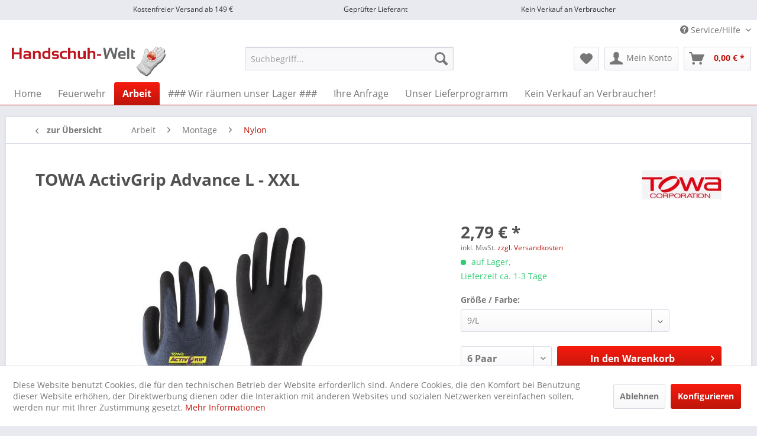

--- FILE ---
content_type: text/html; charset=UTF-8
request_url: https://www.handschuh-welt.de/arbeit/montage/nylon/195/towa-activgrip-advance-l-xxl
body_size: 16381
content:
<!DOCTYPE html> <html class="no-js" lang="de" itemscope="itemscope" itemtype="http://schema.org/WebPage"> <head> <meta charset="utf-8"> <meta name="author" content="K3direkt - eMarketing & Internetservices" /> <meta name="robots" content="index,follow" /> <meta name="revisit-after" content="15 days" /> <meta name="keywords" content="arbeit-nylon-freinstrick-strickhandschuhe-nitrilbeschichtung-arbeitshandschuhe" /> <meta name="description" content="Feinstrickhandschuh mit Nitrilbeschichtung" /> <meta property="og:type" content="product" /> <meta property="og:site_name" content="Handschuh-Welt" /> <meta property="og:url" content="https://www.handschuh-welt.de/arbeit/montage/nylon/195/towa-activgrip-advance-l-xxl" /> <meta property="og:title" content="TOWA ActivGrip Advance L - XXL" /> <meta property="og:description" content="Nylon - Feinstrickhandschuhe - Farbe: blau - MicroFinish® Nitrilbeschichtung schwarz - doppelt beschichtet - dadurch ölbeständig Kategorie 2…" /> <meta property="og:image" content="https://www.handschuh-welt.de/media/image/d8/99/17/b769114f71815d44c5d30aebe1a9e8f0.jpg" /> <meta property="product:brand" content="TOWA" /> <meta property="product:price" content="2,79" /> <meta property="product:product_link" content="https://www.handschuh-welt.de/arbeit/montage/nylon/195/towa-activgrip-advance-l-xxl" /> <meta name="twitter:card" content="product" /> <meta name="twitter:site" content="Handschuh-Welt" /> <meta name="twitter:title" content="TOWA ActivGrip Advance L - XXL" /> <meta name="twitter:description" content="Nylon - Feinstrickhandschuhe - Farbe: blau - MicroFinish® Nitrilbeschichtung schwarz - doppelt beschichtet - dadurch ölbeständig Kategorie 2…" /> <meta name="twitter:image" content="https://www.handschuh-welt.de/media/image/d8/99/17/b769114f71815d44c5d30aebe1a9e8f0.jpg" /> <meta itemprop="copyrightHolder" content="Handschuh-Welt" /> <meta itemprop="copyrightYear" content="2014" /> <meta itemprop="isFamilyFriendly" content="True" /> <meta itemprop="image" content="https://www.handschuh-welt.de/media/image/d4/7e/a5/hsw_header_logo.png" /> <meta name="viewport" content="width=device-width, initial-scale=1.0"> <meta name="mobile-web-app-capable" content="yes"> <meta name="apple-mobile-web-app-title" content="Handschuh-Welt"> <meta name="apple-mobile-web-app-capable" content="yes"> <meta name="apple-mobile-web-app-status-bar-style" content="default"> <link rel="apple-touch-icon-precomposed" href="https://www.handschuh-welt.de/media/image/95/39/74/apple-icon-180x180.png"> <link rel="shortcut icon" href="https://www.handschuh-welt.de/media/unknown/d9/0c/f4/favicon.ico"> <meta name="msapplication-navbutton-color" content="#bd150b" /> <meta name="application-name" content="Handschuh-Welt" /> <meta name="msapplication-starturl" content="https://www.handschuh-welt.de/" /> <meta name="msapplication-window" content="width=1024;height=768" /> <meta name="msapplication-TileImage" content="https://www.handschuh-welt.de/media/image/e1/97/b8/ms-icon-150x150.png"> <meta name="msapplication-TileColor" content="#bd150b"> <meta name="theme-color" content="#bd150b" /> <link rel="canonical" href="https://www.handschuh-welt.de/arbeit/montage/nylon/195/towa-activgrip-advance-l-xxl" /> <title itemprop="name"> TOWA ActivGrip Advance L - XXL | Nylon | Montage | Arbeit | Handschuh-Welt</title> <link href="/web/cache/1743791665_8057b18b5a7d9790a143781410adf8fe.css" media="all" rel="stylesheet" type="text/css" /> </head> <body class="is--ctl-detail is--act-index" > <div class="page-wrap"> <div id="topbar"> <ul> <li>Kostenfreier Versand ab 149 €</li> <li>Geprüfter Lieferant</li> <li>Kein Verkauf an Verbraucher</li> </ul> </div> <noscript class="noscript-main"> <div class="alert is--warning"> <div class="alert--icon"> <i class="icon--element icon--warning"></i> </div> <div class="alert--content"> Um Handschuh-Welt in vollem Umfang nutzen zu können, empfehlen wir Ihnen Javascript in Ihrem Browser zu aktiveren. </div> </div> </noscript> <header class="header-main"> <div class="top-bar"> <div class="container block-group"> <nav class="top-bar--navigation block" role="menubar">   <div class="navigation--entry entry--compare is--hidden" role="menuitem" aria-haspopup="true" data-drop-down-menu="true">   </div> <div class="navigation--entry entry--service has--drop-down" role="menuitem" aria-haspopup="true" data-drop-down-menu="true"> <i class="icon--service"></i> Service/Hilfe </div> </nav> </div> </div> <div class="container header--navigation"> <div class="logo-main block-group" role="banner"> <div class="logo--shop block"> <a class="logo--link" href="https://www.handschuh-welt.de/" title="Handschuh-Welt - zur Startseite wechseln"> <picture> <source srcset="https://www.handschuh-welt.de/media/image/d4/7e/a5/hsw_header_logo.png" media="(min-width: 78.75em)"> <source srcset="https://www.handschuh-welt.de/media/image/d4/7e/a5/hsw_header_logo.png" media="(min-width: 64em)"> <source srcset="https://www.handschuh-welt.de/media/image/d4/7e/a5/hsw_header_logo.png" media="(min-width: 48em)"> <img srcset="https://www.handschuh-welt.de/media/image/d4/7e/a5/hsw_header_logo.png" alt="Handschuh-Welt - zur Startseite wechseln" /> </picture> </a> </div> </div> <nav class="shop--navigation block-group"> <ul class="navigation--list block-group" role="menubar"> <li class="navigation--entry entry--menu-left" role="menuitem"> <a class="entry--link entry--trigger btn is--icon-left" href="#offcanvas--left" data-offcanvas="true" data-offCanvasSelector=".sidebar-main" aria-label="Menü"> <i class="icon--menu"></i> Menü </a> </li> <li class="navigation--entry entry--search" role="menuitem" data-search="true" aria-haspopup="true" data-minLength="3"> <a class="btn entry--link entry--trigger" href="#show-hide--search" title="Suche anzeigen / schließen" aria-label="Suche anzeigen / schließen"> <i class="icon--search"></i> <span class="search--display">Suchen</span> </a> <form action="/search" method="get" class="main-search--form"> <input type="search" name="sSearch" aria-label="Suchbegriff..." class="main-search--field" autocomplete="off" autocapitalize="off" placeholder="Suchbegriff..." maxlength="30" /> <button type="submit" class="main-search--button" aria-label="Suchen"> <i class="icon--search"></i> <span class="main-search--text">Suchen</span> </button> <div class="form--ajax-loader">&nbsp;</div> </form> <div class="main-search--results"></div> </li>  <li class="navigation--entry entry--notepad" role="menuitem"> <a href="https://www.handschuh-welt.de/merkzettel" title="Merkzettel" aria-label="Merkzettel" class="btn"> <i class="icon--heart"></i> </a> </li> <li class="navigation--entry entry--account" role="menuitem" data-offcanvas="true" data-offCanvasSelector=".account--dropdown-navigation"> <a href="https://www.handschuh-welt.de/account" title="Mein Konto" aria-label="Mein Konto" class="btn is--icon-left entry--link account--link"> <i class="icon--account"></i> <span class="account--display"> Mein Konto </span> </a> </li> <li class="navigation--entry entry--cart" role="menuitem"> <a class="btn is--icon-left cart--link" href="https://www.handschuh-welt.de/checkout/cart" title="Warenkorb" aria-label="Warenkorb"> <span class="cart--display"> Warenkorb </span> <span class="badge is--primary is--minimal cart--quantity is--hidden">0</span> <i class="icon--basket"></i> <span class="cart--amount"> 0,00&nbsp;&euro; * </span> </a> <div class="ajax-loader">&nbsp;</div> </li>  </ul> </nav> <div class="container--ajax-cart" data-collapse-cart="true" data-displayMode="offcanvas"></div> </div> </header> <nav class="navigation-main"> <div class="container" data-menu-scroller="true" data-listSelector=".navigation--list.container" data-viewPortSelector=".navigation--list-wrapper"> <div class="navigation--list-wrapper"> <ul class="navigation--list container" role="menubar" itemscope="itemscope" itemtype="https://schema.org/SiteNavigationElement"> <li class="navigation--entry is--home" role="menuitem"><a class="navigation--link is--first" href="https://www.handschuh-welt.de/" title="Home" aria-label="Home" itemprop="url"><span itemprop="name">Home</span></a></li><li class="navigation--entry" role="menuitem"><a class="navigation--link" href="https://www.handschuh-welt.de/feuerwehr" title="Feuerwehr" aria-label="Feuerwehr" itemprop="url"><span itemprop="name">Feuerwehr</span></a></li><li class="navigation--entry is--active" role="menuitem"><a class="navigation--link is--active" href="https://www.handschuh-welt.de/arbeit" title="Arbeit" aria-label="Arbeit" itemprop="url"><span itemprop="name">Arbeit</span></a></li><li class="navigation--entry" role="menuitem"><a class="navigation--link" href="https://www.handschuh-welt.de/wir-raeumen-unser-lager" title="### Wir räumen unser Lager ###" aria-label="### Wir räumen unser Lager ###" itemprop="url"><span itemprop="name">### Wir räumen unser Lager ###</span></a></li><li class="navigation--entry" role="menuitem"><a class="navigation--link" href="https://www.handschuh-welt.de/ihre-anfrage-gerne-auch-per-mail-an-infoathandschuh-welt.de" title="Ihre Anfrage" aria-label="Ihre Anfrage" itemprop="url" target="_parent"><span itemprop="name">Ihre Anfrage</span></a></li><li class="navigation--entry" role="menuitem"><a class="navigation--link" href="https://www.handschuh-welt.de/unser-lieferprogramm" title="Unser Lieferprogramm" aria-label="Unser Lieferprogramm" itemprop="url"><span itemprop="name">Unser Lieferprogramm</span></a></li><li class="navigation--entry" role="menuitem"><a class="navigation--link" href="https://www.handschuh-welt.de/kein-verkauf-an-verbraucher" title="Kein Verkauf an Verbraucher!" aria-label="Kein Verkauf an Verbraucher!" itemprop="url"><span itemprop="name">Kein Verkauf an Verbraucher!</span></a></li> </ul> </div> </div> </nav> <section class="content-main container block-group"> <nav class="content--breadcrumb block"> <a class="breadcrumb--button breadcrumb--link" href="https://www.handschuh-welt.de/arbeit/montage/nylon" title="<b>zur Übersicht</b>"> <i class="icon--arrow-left"></i> <span class="breadcrumb--title"><b>zur Übersicht</b></span> </a> <ul class="breadcrumb--list" role="menu" itemscope itemtype="https://schema.org/BreadcrumbList"> <li role="menuitem" class="breadcrumb--entry" itemprop="itemListElement" itemscope itemtype="https://schema.org/ListItem"> <a class="breadcrumb--link" href="https://www.handschuh-welt.de/arbeit" title="Arbeit" itemprop="item"> <link itemprop="url" href="https://www.handschuh-welt.de/arbeit" /> <span class="breadcrumb--title" itemprop="name">Arbeit</span> </a> <meta itemprop="position" content="0" /> </li> <li role="none" class="breadcrumb--separator"> <i class="icon--arrow-right"></i> </li> <li role="menuitem" class="breadcrumb--entry" itemprop="itemListElement" itemscope itemtype="https://schema.org/ListItem"> <a class="breadcrumb--link" href="https://www.handschuh-welt.de/arbeit/montage" title="Montage" itemprop="item"> <link itemprop="url" href="https://www.handschuh-welt.de/arbeit/montage" /> <span class="breadcrumb--title" itemprop="name">Montage</span> </a> <meta itemprop="position" content="1" /> </li> <li role="none" class="breadcrumb--separator"> <i class="icon--arrow-right"></i> </li> <li role="menuitem" class="breadcrumb--entry is--active" itemprop="itemListElement" itemscope itemtype="https://schema.org/ListItem"> <a class="breadcrumb--link" href="https://www.handschuh-welt.de/arbeit/montage/nylon" title="Nylon" itemprop="item"> <link itemprop="url" href="https://www.handschuh-welt.de/arbeit/montage/nylon" /> <span class="breadcrumb--title" itemprop="name">Nylon</span> </a> <meta itemprop="position" content="2" /> </li> </ul> </nav> <nav class="product--navigation"> <a href="#" class="navigation--link link--prev"> <div class="link--prev-button"> <span class="link--prev-inner">Zurück</span> </div> <div class="image--wrapper"> <div class="image--container"></div> </div> </a> <a href="#" class="navigation--link link--next"> <div class="link--next-button"> <span class="link--next-inner">Vor</span> </div> <div class="image--wrapper"> <div class="image--container"></div> </div> </a> </nav> <div class="content-main--inner"> <div id='cookie-consent' class='off-canvas is--left block-transition' data-cookie-consent-manager='true'> <div class='cookie-consent--header cookie-consent--close'> Cookie-Einstellungen <i class="icon--arrow-right"></i> </div> <div class='cookie-consent--description'> Diese Website benutzt Cookies, die für den technischen Betrieb der Website erforderlich sind. Andere Cookies, die den Komfort bei Benutzung dieser Website erhöhen, der Direktwerbung dienen oder die Interaktion mit anderen Websites und sozialen Netzwerken vereinfachen sollen, werden nur mit Ihrer Zustimmung gesetzt. </div> <div class='cookie-consent--configuration'> <div class='cookie-consent--configuration-header'> <div class='cookie-consent--configuration-header-text'>Konfiguration</div> </div> <div class='cookie-consent--configuration-main'> <div class='cookie-consent--group'> <input type="hidden" class="cookie-consent--group-name" value="technical" /> <label class="cookie-consent--group-state cookie-consent--state-input cookie-consent--required"> <input type="checkbox" name="technical-state" class="cookie-consent--group-state-input" disabled="disabled" checked="checked"/> <span class="cookie-consent--state-input-element"></span> </label> <div class='cookie-consent--group-title' data-collapse-panel='true' data-contentSiblingSelector=".cookie-consent--group-container"> <div class="cookie-consent--group-title-label cookie-consent--state-label"> Technisch erforderlich </div> <span class="cookie-consent--group-arrow is-icon--right"> <i class="icon--arrow-right"></i> </span> </div> <div class='cookie-consent--group-container'> <div class='cookie-consent--group-description'> Diese Cookies sind für die Grundfunktionen des Shops notwendig. </div> <div class='cookie-consent--cookies-container'> <div class='cookie-consent--cookie'> <input type="hidden" class="cookie-consent--cookie-name" value="cookieDeclined" /> <label class="cookie-consent--cookie-state cookie-consent--state-input cookie-consent--required"> <input type="checkbox" name="cookieDeclined-state" class="cookie-consent--cookie-state-input" disabled="disabled" checked="checked" /> <span class="cookie-consent--state-input-element"></span> </label> <div class='cookie--label cookie-consent--state-label'> "Alle Cookies ablehnen" Cookie </div> </div> <div class='cookie-consent--cookie'> <input type="hidden" class="cookie-consent--cookie-name" value="allowCookie" /> <label class="cookie-consent--cookie-state cookie-consent--state-input cookie-consent--required"> <input type="checkbox" name="allowCookie-state" class="cookie-consent--cookie-state-input" disabled="disabled" checked="checked" /> <span class="cookie-consent--state-input-element"></span> </label> <div class='cookie--label cookie-consent--state-label'> "Alle Cookies annehmen" Cookie </div> </div> <div class='cookie-consent--cookie'> <input type="hidden" class="cookie-consent--cookie-name" value="shop" /> <label class="cookie-consent--cookie-state cookie-consent--state-input cookie-consent--required"> <input type="checkbox" name="shop-state" class="cookie-consent--cookie-state-input" disabled="disabled" checked="checked" /> <span class="cookie-consent--state-input-element"></span> </label> <div class='cookie--label cookie-consent--state-label'> Ausgewählter Shop </div> </div> <div class='cookie-consent--cookie'> <input type="hidden" class="cookie-consent--cookie-name" value="csrf_token" /> <label class="cookie-consent--cookie-state cookie-consent--state-input cookie-consent--required"> <input type="checkbox" name="csrf_token-state" class="cookie-consent--cookie-state-input" disabled="disabled" checked="checked" /> <span class="cookie-consent--state-input-element"></span> </label> <div class='cookie--label cookie-consent--state-label'> CSRF-Token </div> </div> <div class='cookie-consent--cookie'> <input type="hidden" class="cookie-consent--cookie-name" value="cookiePreferences" /> <label class="cookie-consent--cookie-state cookie-consent--state-input cookie-consent--required"> <input type="checkbox" name="cookiePreferences-state" class="cookie-consent--cookie-state-input" disabled="disabled" checked="checked" /> <span class="cookie-consent--state-input-element"></span> </label> <div class='cookie--label cookie-consent--state-label'> Cookie-Einstellungen </div> </div> <div class='cookie-consent--cookie'> <input type="hidden" class="cookie-consent--cookie-name" value="x-cache-context-hash" /> <label class="cookie-consent--cookie-state cookie-consent--state-input cookie-consent--required"> <input type="checkbox" name="x-cache-context-hash-state" class="cookie-consent--cookie-state-input" disabled="disabled" checked="checked" /> <span class="cookie-consent--state-input-element"></span> </label> <div class='cookie--label cookie-consent--state-label'> Individuelle Preise </div> </div> <div class='cookie-consent--cookie'> <input type="hidden" class="cookie-consent--cookie-name" value="nocache" /> <label class="cookie-consent--cookie-state cookie-consent--state-input cookie-consent--required"> <input type="checkbox" name="nocache-state" class="cookie-consent--cookie-state-input" disabled="disabled" checked="checked" /> <span class="cookie-consent--state-input-element"></span> </label> <div class='cookie--label cookie-consent--state-label'> Kundenspezifisches Caching </div> </div> <div class='cookie-consent--cookie'> <input type="hidden" class="cookie-consent--cookie-name" value="session" /> <label class="cookie-consent--cookie-state cookie-consent--state-input cookie-consent--required"> <input type="checkbox" name="session-state" class="cookie-consent--cookie-state-input" disabled="disabled" checked="checked" /> <span class="cookie-consent--state-input-element"></span> </label> <div class='cookie--label cookie-consent--state-label'> Session </div> </div> <div class='cookie-consent--cookie'> <input type="hidden" class="cookie-consent--cookie-name" value="currency" /> <label class="cookie-consent--cookie-state cookie-consent--state-input cookie-consent--required"> <input type="checkbox" name="currency-state" class="cookie-consent--cookie-state-input" disabled="disabled" checked="checked" /> <span class="cookie-consent--state-input-element"></span> </label> <div class='cookie--label cookie-consent--state-label'> Währungswechsel </div> </div> </div> </div> </div> <div class='cookie-consent--group'> <input type="hidden" class="cookie-consent--group-name" value="comfort" /> <label class="cookie-consent--group-state cookie-consent--state-input"> <input type="checkbox" name="comfort-state" class="cookie-consent--group-state-input"/> <span class="cookie-consent--state-input-element"></span> </label> <div class='cookie-consent--group-title' data-collapse-panel='true' data-contentSiblingSelector=".cookie-consent--group-container"> <div class="cookie-consent--group-title-label cookie-consent--state-label"> Komfortfunktionen </div> <span class="cookie-consent--group-arrow is-icon--right"> <i class="icon--arrow-right"></i> </span> </div> <div class='cookie-consent--group-container'> <div class='cookie-consent--group-description'> Diese Cookies werden genutzt um das Einkaufserlebnis noch ansprechender zu gestalten, beispielsweise für die Wiedererkennung des Besuchers. </div> <div class='cookie-consent--cookies-container'> <div class='cookie-consent--cookie'> <input type="hidden" class="cookie-consent--cookie-name" value="sUniqueID" /> <label class="cookie-consent--cookie-state cookie-consent--state-input"> <input type="checkbox" name="sUniqueID-state" class="cookie-consent--cookie-state-input" /> <span class="cookie-consent--state-input-element"></span> </label> <div class='cookie--label cookie-consent--state-label'> Merkzettel </div> </div> </div> </div> </div> <div class='cookie-consent--group'> <input type="hidden" class="cookie-consent--group-name" value="statistics" /> <label class="cookie-consent--group-state cookie-consent--state-input"> <input type="checkbox" name="statistics-state" class="cookie-consent--group-state-input"/> <span class="cookie-consent--state-input-element"></span> </label> <div class='cookie-consent--group-title' data-collapse-panel='true' data-contentSiblingSelector=".cookie-consent--group-container"> <div class="cookie-consent--group-title-label cookie-consent--state-label"> Statistik & Tracking </div> <span class="cookie-consent--group-arrow is-icon--right"> <i class="icon--arrow-right"></i> </span> </div> <div class='cookie-consent--group-container'> <div class='cookie-consent--cookies-container'> <div class='cookie-consent--cookie'> <input type="hidden" class="cookie-consent--cookie-name" value="x-ua-device" /> <label class="cookie-consent--cookie-state cookie-consent--state-input"> <input type="checkbox" name="x-ua-device-state" class="cookie-consent--cookie-state-input" /> <span class="cookie-consent--state-input-element"></span> </label> <div class='cookie--label cookie-consent--state-label'> Endgeräteerkennung </div> </div> <div class='cookie-consent--cookie'> <input type="hidden" class="cookie-consent--cookie-name" value="partner" /> <label class="cookie-consent--cookie-state cookie-consent--state-input"> <input type="checkbox" name="partner-state" class="cookie-consent--cookie-state-input" /> <span class="cookie-consent--state-input-element"></span> </label> <div class='cookie--label cookie-consent--state-label'> Partnerprogramm </div> </div> </div> </div> </div> </div> </div> <div class="cookie-consent--save"> <input class="cookie-consent--save-button btn is--primary" type="button" value="Einstellungen speichern" /> </div> </div> <aside class="sidebar-main off-canvas"> <div class="navigation--smartphone"> <ul class="navigation--list "> <li class="navigation--entry entry--close-off-canvas"> <a href="#close-categories-menu" title="Menü schließen" class="navigation--link"> Menü schließen <i class="icon--arrow-right"></i> </a> </li> </ul> <div class="mobile--switches">   </div> </div> <div class="sidebar--categories-wrapper" data-subcategory-nav="true" data-mainCategoryId="3" data-categoryId="2167" data-fetchUrl="/widgets/listing/getCategory/categoryId/2167"> <div class="categories--headline navigation--headline"> Kategorien </div> <div class="sidebar--categories-navigation"> <ul class="sidebar--navigation categories--navigation navigation--list is--drop-down is--level0 is--rounded" role="menu"> <li class="navigation--entry has--sub-children" role="menuitem"> <a class="navigation--link link--go-forward" href="https://www.handschuh-welt.de/feuerwehr" data-categoryId="2152" data-fetchUrl="/widgets/listing/getCategory/categoryId/2152" title="Feuerwehr" > Feuerwehr <span class="is--icon-right"> <i class="icon--arrow-right"></i> </span> </a> </li> <li class="navigation--entry is--active has--sub-categories has--sub-children" role="menuitem"> <a class="navigation--link is--active has--sub-categories link--go-forward" href="https://www.handschuh-welt.de/arbeit" data-categoryId="2155" data-fetchUrl="/widgets/listing/getCategory/categoryId/2155" title="Arbeit" > Arbeit <span class="is--icon-right"> <i class="icon--arrow-right"></i> </span> </a> <ul class="sidebar--navigation categories--navigation navigation--list is--level1 is--rounded" role="menu"> <li class="navigation--entry has--sub-children" role="menuitem"> <a class="navigation--link link--go-forward" href="https://www.handschuh-welt.de/arbeit/einweghandschuhe" data-categoryId="2219" data-fetchUrl="/widgets/listing/getCategory/categoryId/2219" title="Einweghandschuhe" > Einweghandschuhe <span class="is--icon-right"> <i class="icon--arrow-right"></i> </span> </a> </li> <li class="navigation--entry" role="menuitem"> <a class="navigation--link" href="https://www.handschuh-welt.de/arbeit/chemikalienschutz" data-categoryId="2183" data-fetchUrl="/widgets/listing/getCategory/categoryId/2183" title="Chemikalienschutz" > Chemikalienschutz </a> </li> <li class="navigation--entry" role="menuitem"> <a class="navigation--link" href="https://www.handschuh-welt.de/arbeit/esd" data-categoryId="2193" data-fetchUrl="/widgets/listing/getCategory/categoryId/2193" title="ESD" > ESD </a> </li> <li class="navigation--entry has--sub-children" role="menuitem"> <a class="navigation--link link--go-forward" href="https://www.handschuh-welt.de/arbeit/beschichtet" data-categoryId="2205" data-fetchUrl="/widgets/listing/getCategory/categoryId/2205" title="Beschichtet" > Beschichtet <span class="is--icon-right"> <i class="icon--arrow-right"></i> </span> </a> </li> <li class="navigation--entry has--sub-children" role="menuitem"> <a class="navigation--link link--go-forward" href="https://www.handschuh-welt.de/arbeit/leder" data-categoryId="2187" data-fetchUrl="/widgets/listing/getCategory/categoryId/2187" title="Leder" > Leder <span class="is--icon-right"> <i class="icon--arrow-right"></i> </span> </a> </li> <li class="navigation--entry has--sub-children" role="menuitem"> <a class="navigation--link link--go-forward" href="https://www.handschuh-welt.de/arbeit/synthetisches-leder" data-categoryId="2196" data-fetchUrl="/widgets/listing/getCategory/categoryId/2196" title="Synthetisches Leder" > Synthetisches Leder <span class="is--icon-right"> <i class="icon--arrow-right"></i> </span> </a> </li> <li class="navigation--entry is--active has--sub-categories has--sub-children" role="menuitem"> <a class="navigation--link is--active has--sub-categories link--go-forward" href="https://www.handschuh-welt.de/arbeit/montage" data-categoryId="2166" data-fetchUrl="/widgets/listing/getCategory/categoryId/2166" title="Montage" > Montage <span class="is--icon-right"> <i class="icon--arrow-right"></i> </span> </a> <ul class="sidebar--navigation categories--navigation navigation--list is--level2 navigation--level-high is--rounded" role="menu"> <li class="navigation--entry is--active" role="menuitem"> <a class="navigation--link is--active" href="https://www.handschuh-welt.de/arbeit/montage/nylon" data-categoryId="2167" data-fetchUrl="/widgets/listing/getCategory/categoryId/2167" title="Nylon" > Nylon </a> </li> <li class="navigation--entry" role="menuitem"> <a class="navigation--link" href="https://www.handschuh-welt.de/arbeit/montage/synthetik" data-categoryId="2189" data-fetchUrl="/widgets/listing/getCategory/categoryId/2189" title="Synthetik" > Synthetik </a> </li> <li class="navigation--entry" role="menuitem"> <a class="navigation--link" href="https://www.handschuh-welt.de/arbeit/montage/leder" data-categoryId="2194" data-fetchUrl="/widgets/listing/getCategory/categoryId/2194" title="Leder" > Leder </a> </li> <li class="navigation--entry" role="menuitem"> <a class="navigation--link" href="https://www.handschuh-welt.de/arbeit/montage/baumwolle" data-categoryId="2211" data-fetchUrl="/widgets/listing/getCategory/categoryId/2211" title="Baumwolle" > Baumwolle </a> </li> </ul> </li> <li class="navigation--entry" role="menuitem"> <a class="navigation--link" href="https://www.handschuh-welt.de/arbeit/schnittschutz" data-categoryId="2163" data-fetchUrl="/widgets/listing/getCategory/categoryId/2163" title="Schnittschutz" > Schnittschutz </a> </li> <li class="navigation--entry" role="menuitem"> <a class="navigation--link" href="https://www.handschuh-welt.de/arbeit/schweisser-hitzeschutz" data-categoryId="2188" data-fetchUrl="/widgets/listing/getCategory/categoryId/2188" title="Schweisser / Hitzeschutz" > Schweisser / Hitzeschutz </a> </li> <li class="navigation--entry has--sub-children" role="menuitem"> <a class="navigation--link link--go-forward" href="https://www.handschuh-welt.de/arbeit/spezialhandschuhe" data-categoryId="2197" data-fetchUrl="/widgets/listing/getCategory/categoryId/2197" title="Spezialhandschuhe" > Spezialhandschuhe <span class="is--icon-right"> <i class="icon--arrow-right"></i> </span> </a> </li> <li class="navigation--entry has--sub-children" role="menuitem"> <a class="navigation--link link--go-forward" href="https://www.handschuh-welt.de/arbeit/stoff-und-strick" data-categoryId="2181" data-fetchUrl="/widgets/listing/getCategory/categoryId/2181" title="Stoff und Strick" > Stoff und Strick <span class="is--icon-right"> <i class="icon--arrow-right"></i> </span> </a> </li> <li class="navigation--entry has--sub-children" role="menuitem"> <a class="navigation--link link--go-forward" href="https://www.handschuh-welt.de/arbeit/tegera-home" data-categoryId="2246" data-fetchUrl="/widgets/listing/getCategory/categoryId/2246" title="TEGERA® HOME" > TEGERA® HOME <span class="is--icon-right"> <i class="icon--arrow-right"></i> </span> </a> </li> <li class="navigation--entry has--sub-children" role="menuitem"> <a class="navigation--link link--go-forward" href="https://www.handschuh-welt.de/arbeit/winter" data-categoryId="2179" data-fetchUrl="/widgets/listing/getCategory/categoryId/2179" title="Winter" > Winter <span class="is--icon-right"> <i class="icon--arrow-right"></i> </span> </a> </li> <li class="navigation--entry" role="menuitem"> <a class="navigation--link" href="https://www.handschuh-welt.de/arbeit/zubehoer" data-categoryId="2235" data-fetchUrl="/widgets/listing/getCategory/categoryId/2235" title="Zubehör" > Zubehör </a> </li> </ul> </li> <li class="navigation--entry" role="menuitem"> <a class="navigation--link" href="https://www.handschuh-welt.de/wir-raeumen-unser-lager" data-categoryId="2258" data-fetchUrl="/widgets/listing/getCategory/categoryId/2258" title="### Wir räumen unser Lager ###" > ### Wir räumen unser Lager ### </a> </li> <li class="navigation--entry" role="menuitem"> <a class="navigation--link" href="https://www.handschuh-welt.de/ihre-anfrage-gerne-auch-per-mail-an-infoathandschuh-welt.de" data-categoryId="2252" data-fetchUrl="/widgets/listing/getCategory/categoryId/2252" title="Ihre Anfrage" target="_parent"> Ihre Anfrage </a> </li> <li class="navigation--entry" role="menuitem"> <a class="navigation--link" href="https://www.handschuh-welt.de/unser-lieferprogramm" data-categoryId="2158" data-fetchUrl="/widgets/listing/getCategory/categoryId/2158" title="Unser Lieferprogramm" > Unser Lieferprogramm </a> </li> <li class="navigation--entry" role="menuitem"> <a class="navigation--link" href="https://www.handschuh-welt.de/kein-verkauf-an-verbraucher" data-categoryId="2249" data-fetchUrl="/widgets/listing/getCategory/categoryId/2249" title="Kein Verkauf an Verbraucher!" > Kein Verkauf an Verbraucher! </a> </li> </ul> </div> <div class="paypal-sidebar panel"> <div class="panel--body"> <a onclick="window.open(this.href, 'olcwhatispaypal','toolbar=no, location=no, directories=no, status=no, menubar=no, scrollbars=yes, resizable=yes, width=400, height=500'); return false;" href="https://www.paypal.com/de/cgi-bin/webscr?cmd=xpt/cps/popup/OLCWhatIsPayPal-outside" title="Wir akzeptieren PayPal" target="_blank" rel="nofollow noopener"> <img class="paypal-sidebar--logo" src="/engine/Shopware/Plugins/Community/Frontend/SwagPaymentPaypal/Views/responsive/frontend/_public/src/img/paypal-logo.png" alt="PayPal Logo"/> </a> </div> </div> </div> </aside> <div class="content--wrapper"> <div class="content product--details" itemscope itemtype="https://schema.org/Product" data-product-navigation="/widgets/listing/productNavigation" data-category-id="2167" data-main-ordernumber="HSW90835" data-ajax-wishlist="true" data-compare-ajax="true" data-ajax-variants-container="true"> <header class="product--header"> <div class="product--info"> <h1 class="product--title" itemprop="name"> TOWA ActivGrip Advance L - XXL </h1> <div class="product--supplier"> <a href="https://www.handschuh-welt.de/towa/" title="Weitere Artikel von TOWA" class="product--supplier-link"> <img src="https://www.handschuh-welt.de/media/image/0a/a6/ea/4fce4c817b9eedce7b8d96dae866728e.jpg" alt="TOWA"> </a> </div> </div> </header> <div class="product--detail-upper block-group"> <div class="product--image-container image-slider product--image-zoom" data-image-slider="true" data-image-gallery="true" data-maxZoom="0" data-thumbnails=".image--thumbnails" > <div class="image-slider--container no--thumbnails"> <div class="image-slider--slide"> <div class="image--box image-slider--item"> <span class="image--element" data-img-large="https://www.handschuh-welt.de/media/image/c8/1d/c1/b769114f71815d44c5d30aebe1a9e8f0_1280x1280.jpg" data-img-small="https://www.handschuh-welt.de/media/image/a1/6a/cb/b769114f71815d44c5d30aebe1a9e8f0_200x200.jpg" data-img-original="https://www.handschuh-welt.de/media/image/d8/99/17/b769114f71815d44c5d30aebe1a9e8f0.jpg" data-alt="arbeit-nylon-freinstrick-strickhandschuhe-nitrilbeschichtung-handschuhe-hsw"> <span class="image--media"> <img srcset="https://www.handschuh-welt.de/media/image/34/a5/3f/b769114f71815d44c5d30aebe1a9e8f0_600x600.jpg" src="https://www.handschuh-welt.de/media/image/34/a5/3f/b769114f71815d44c5d30aebe1a9e8f0_600x600.jpg" alt="arbeit-nylon-freinstrick-strickhandschuhe-nitrilbeschichtung-handschuhe-hsw" itemprop="image" /> </span> </span> </div> </div> </div> </div> <div class="product--buybox block"> <meta itemprop="brand" content="TOWA"/> <meta itemprop="releaseDate" content="2011-10-31"/> <div itemprop="offers" itemscope itemtype="https://schema.org/Offer" class="buybox--inner"> <meta itemprop="priceCurrency" content="EUR"/> <span itemprop="priceSpecification" itemscope itemtype="https://schema.org/PriceSpecification"> <meta itemprop="valueAddedTaxIncluded" content="true"/> </span> <meta itemprop="url" content="https://www.handschuh-welt.de/arbeit/montage/nylon/195/towa-activgrip-advance-l-xxl"/> <div class="product--price price--default"> <span class="price--content content--default"> <meta itemprop="price" content="2.79"> 2,79&nbsp;&euro; * </span> </div> <p class="product--tax" data-content="" data-modalbox="true" data-targetSelector="a" data-mode="ajax"> inkl. MwSt. <a title="Versandkosten" href="https://www.handschuh-welt.de/versand-und-zahlungsbedingungen" style="text-decoration:underline">zzgl. Versandkosten</a> </p> <div class="product--delivery"> <link itemprop="availability" href="https://schema.org/InStock" /> <p class="delivery--information"> <span class="delivery--text delivery--text-available"> <i class="delivery--status-icon delivery--status-available"></i> auf Lager,<br/> Lieferzeit ca. 1-3 Tage </span> </p> </div> <div class="product--configurator"> <form method="post" action="https://www.handschuh-welt.de/arbeit/montage/nylon/195/towa-activgrip-advance-l-xxl?c=2167" class="configurator--form upprice--form"> <p class="configurator--label">Größe / Farbe:</p> <div class="select-field"> <select name="group[1]" data-ajax-select-variants="true"> <option selected="selected" value="26"> 9/L </option> <option value="27"> 10/XL </option> <option value="28"> 11/XXL </option> </select> </div> <noscript> <input name="recalc" type="submit" value="Auswählen" /> </noscript> </form> </div> <form name="sAddToBasket" method="post" action="https://www.handschuh-welt.de/checkout/addArticle" class="buybox--form" data-add-article="true" data-eventName="submit" data-showModal="false" data-addArticleUrl="https://www.handschuh-welt.de/checkout/ajaxAddArticleCart"> <input type="hidden" name="sActionIdentifier" value=""/> <input type="hidden" name="sAddAccessories" id="sAddAccessories" value=""/> <input type="hidden" name="sAdd" value="HSW90835"/> <div class="buybox--button-container block-group"> <div class="buybox--quantity block"> <div class="select-field"> <select id="sQuantity" name="sQuantity" class="quantity--select"> <option value="6">6 Paar</option> <option value="12">12 Paar</option> <option value="18">18 Paar</option> <option value="24">24 Paar</option> <option value="30">30 Paar</option> <option value="36">36 Paar</option> <option value="42">42 Paar</option> <option value="48">48 Paar</option> <option value="54">54 Paar</option> <option value="60">60 Paar</option> <option value="66">66 Paar</option> <option value="72">72 Paar</option> <option value="78">78 Paar</option> <option value="84">84 Paar</option> <option value="90">90 Paar</option> <option value="96">96 Paar</option> <option value="102">102 Paar</option> <option value="108">108 Paar</option> <option value="114">114 Paar</option> <option value="120">120 Paar</option> <option value="126">126 Paar</option> <option value="132">132 Paar</option> <option value="138">138 Paar</option> <option value="144">144 Paar</option> <option value="150">150 Paar</option> <option value="156">156 Paar</option> <option value="162">162 Paar</option> <option value="168">168 Paar</option> <option value="174">174 Paar</option> <option value="180">180 Paar</option> <option value="186">186 Paar</option> <option value="192">192 Paar</option> <option value="198">198 Paar</option> <option value="204">204 Paar</option> <option value="210">210 Paar</option> <option value="216">216 Paar</option> <option value="222">222 Paar</option> <option value="228">228 Paar</option> <option value="234">234 Paar</option> <option value="240">240 Paar</option> <option value="246">246 Paar</option> <option value="252">252 Paar</option> <option value="258">258 Paar</option> <option value="264">264 Paar</option> <option value="270">270 Paar</option> <option value="276">276 Paar</option> <option value="282">282 Paar</option> <option value="288">288 Paar</option> <option value="294">294 Paar</option> <option value="300">300 Paar</option> <option value="306">306 Paar</option> <option value="312">312 Paar</option> <option value="318">318 Paar</option> <option value="324">324 Paar</option> <option value="330">330 Paar</option> <option value="336">336 Paar</option> <option value="342">342 Paar</option> <option value="348">348 Paar</option> <option value="354">354 Paar</option> <option value="360">360 Paar</option> <option value="366">366 Paar</option> <option value="372">372 Paar</option> <option value="378">378 Paar</option> <option value="384">384 Paar</option> <option value="390">390 Paar</option> <option value="396">396 Paar</option> <option value="402">402 Paar</option> <option value="408">408 Paar</option> <option value="414">414 Paar</option> <option value="420">420 Paar</option> <option value="426">426 Paar</option> <option value="432">432 Paar</option> <option value="438">438 Paar</option> <option value="444">444 Paar</option> <option value="450">450 Paar</option> <option value="456">456 Paar</option> <option value="462">462 Paar</option> <option value="468">468 Paar</option> <option value="474">474 Paar</option> <option value="480">480 Paar</option> <option value="486">486 Paar</option> <option value="492">492 Paar</option> <option value="498">498 Paar</option> <option value="504">504 Paar</option> <option value="510">510 Paar</option> <option value="516">516 Paar</option> <option value="522">522 Paar</option> <option value="528">528 Paar</option> <option value="534">534 Paar</option> <option value="540">540 Paar</option> <option value="546">546 Paar</option> <option value="552">552 Paar</option> <option value="558">558 Paar</option> <option value="564">564 Paar</option> <option value="570">570 Paar</option> <option value="576">576 Paar</option> </select> </div> </div> <button class="buybox--button block btn is--primary is--icon-right is--center is--large" name="In den Warenkorb"> <span class="buy-btn--cart-add">In den</span> <span class="buy-btn--cart-text">Warenkorb</span> <i class="icon--arrow-right"></i> </button> </div> </form> <nav class="product--actions"> <form action="https://www.handschuh-welt.de/compare/add_article/articleID/195" method="post" class="action--form"> <button type="submit" data-product-compare-add="true" title="Vergleichen" class="action--link action--compare"> <i class="icon--compare"></i> Vergleichen </button> </form> <form action="https://www.handschuh-welt.de/note/add/ordernumber/HSW90835" method="post" class="action--form"> <button type="submit" class="action--link link--notepad" title="Auf den Merkzettel" data-ajaxUrl="https://www.handschuh-welt.de/note/ajaxAdd/ordernumber/HSW90835" data-text="Gemerkt"> <i class="icon--heart"></i> <span class="action--text">Merken</span> </button> </form> </nav> </div> <ul class="product--base-info list--unstyled"> <li class="base-info--entry entry--sku"> <strong class="entry--label"> Bestell-Nr.: </strong> <meta itemprop="productID" content="853"/> <span class="entry--content" itemprop="sku"> HSW90835 </span> </li> </ul> </div> </div> <div class="tab-menu--product"> <div class="tab--navigation"> <a href="#" class="tab--link" title="Beschreibung" data-tabName="description">Beschreibung</a> </div> <div class="tab--container-list"> <div class="tab--container"> <div class="tab--header"> <a href="#" class="tab--title" title="Beschreibung">Beschreibung</a> </div> <div class="tab--preview"> Nylon - Feinstrickhandschuhe - Farbe: blau - MicroFinish® Nitrilbeschichtung schwarz -...<a href="#" class="tab--link" title=" mehr"> mehr</a> </div> <div class="tab--content"> <div class="buttons--off-canvas"> <a href="#" title="Menü schließen" class="close--off-canvas"> <i class="icon--arrow-left"></i> Menü schließen </a> </div> <div class="content--description"> <div class="content--title"> Produktinformationen "TOWA ActivGrip Advance L - XXL" </div> <div class="product--description" itemprop="description"> <p>Nylon - Feinstrickhandschuhe</p> <p>- Farbe: blau</p> <p>- MicroFinish® Nitrilbeschichtung schwarz</p> <p>- doppelt beschichtet - dadurch ölbeständig</p> <p>Kategorie 2</p> <p>EN 388 / 3121</p> <p>verfügbare Größen: 9/L, 10/XL und 11/XXL</p> <p>(für die Größen 7/S und 8/M klicken Sie bitte <a title="zu den Größen S - M" href="http://www.handschuh-welt.de/arbeit/stoff-und-strick/nylon/196/towa-activgrip-advance-s-m?c=2182" target="_self"><strong>hier</strong></a>)</p> </div> <div class="content--title"> Weiterführende Links zu "TOWA ActivGrip Advance L - XXL" </div> <ul class="content--list list--unstyled"> <li class="list--entry"> <a href="https://www.handschuh-welt.de/towa/" target="_parent" class="content--link link--supplier" title="Weitere Artikel von TOWA"> <i class="icon--arrow-right"></i> Weitere Artikel von TOWA </a> </li> </ul> </div> </div> </div> </div> </div> <div class="tab-menu--cross-selling"> <div class="tab--navigation"> <a href="#content--similar-products" title="Ähnliche Artikel" class="tab--link">Ähnliche Artikel</a> <a href="#content--also-bought" title="Kunden kauften auch" class="tab--link">Kunden kauften auch</a> <a href="#content--customer-viewed" title="Kunden haben sich ebenfalls angesehen" class="tab--link">Kunden haben sich ebenfalls angesehen</a> </div> <div class="tab--container-list"> <div class="tab--container" data-tab-id="similar"> <div class="tab--header"> <a href="#" class="tab--title" title="Ähnliche Artikel">Ähnliche Artikel</a> </div> <div class="tab--content content--similar"> <div class="similar--content"> <div class="product-slider " data-initOnEvent="onShowContent-similar" data-product-slider="true"> <div class="product-slider--container"> <div class="product-slider--item"> <div class="product--box box--slider" data-page-index="" data-ordernumber="HSW90780" data-category-id="2167"> <div class="box--content is--rounded"> <div class="product--badges"> </div> <div class="product--info"> <a href="https://www.handschuh-welt.de/arbeit/montage/nylon/180/tegera-884-abverkauf" title="TEGERA® 884 ABVERKAUF" class="product--image" > <span class="image--element"> <span class="image--media"> <img srcset="https://www.handschuh-welt.de/media/image/b5/d3/a5/6254866d21f5a5becd482125a392061e_200x200.jpg" alt="arbeit-montage-nylon-spandex-nitrilschaum-nitrilfoam-silikonfrei-chromfrei-buendchen-handschuhe-hsw90780" data-extension="jpg" title="arbeit-montage-nylon-spandex-nitrilschaum-nitrilfoam-silikonfrei-chromfrei-buendchen-handschuhe-hsw90780" /> </span> </span> </a> <a href="https://www.handschuh-welt.de/arbeit/montage/nylon/180/tegera-884-abverkauf" class="product--title" title="TEGERA® 884 ABVERKAUF"> TEGERA® 884 ABVERKAUF </a> <div class="product--price-info"> <div class="price--unit" title="Inhalt"> </div> <div class="product--price"> <span class="price--default is--nowrap"> 3,50&nbsp;&euro; * </span> </div> </div> </div> </div> </div> </div> <div class="product-slider--item"> <div class="product--box box--slider" data-page-index="" data-ordernumber="HSW90838" data-category-id="2167"> <div class="box--content is--rounded"> <div class="product--badges"> </div> <div class="product--info"> <a href="https://www.handschuh-welt.de/arbeit/stoff-und-strick/nylon/196/towa-activgrip-advance-s-m" title="TOWA ActivGrip Advance S - M" class="product--image" > <span class="image--element"> <span class="image--media"> <img srcset="https://www.handschuh-welt.de/media/image/09/d3/3d/f0233b8c447b0e386d86f644c7f7217a_200x200.jpg" alt="arbeit-nylon-freinstrick-strickhandschuhe-nitrilbeschichtung-handschuhe-hsw" data-extension="jpg" title="arbeit-nylon-freinstrick-strickhandschuhe-nitrilbeschichtung-handschuhe-hsw" /> </span> </span> </a> <a href="https://www.handschuh-welt.de/arbeit/stoff-und-strick/nylon/196/towa-activgrip-advance-s-m" class="product--title" title="TOWA ActivGrip Advance S - M"> TOWA ActivGrip Advance S - M </a> <div class="product--price-info"> <div class="price--unit" title="Inhalt"> </div> <div class="product--price"> <span class="price--default is--nowrap"> ab 2,89&nbsp;&euro; * </span> </div> </div> </div> </div> </div> </div> <div class="product-slider--item"> <div class="product--box box--slider" data-page-index="" data-ordernumber="HSW90274" data-category-id="2167"> <div class="box--content is--rounded"> <div class="product--badges"> </div> <div class="product--info"> <a href="https://www.handschuh-welt.de/arbeit/stoff-und-strick/nylon/71/tegera-630" title="TEGERA® 630" class="product--image" > <span class="image--element"> <span class="image--media"> <img srcset="https://www.handschuh-welt.de/media/image/e1/70/99/ee7ebe8bb320bf5e86f78183d20e151f_200x200.jpg" alt="arbeit-stoff-strick-nylon-handschuh-hsw90274" data-extension="jpg" title="arbeit-stoff-strick-nylon-handschuh-hsw90274" /> </span> </span> </a> <a href="https://www.handschuh-welt.de/arbeit/stoff-und-strick/nylon/71/tegera-630" class="product--title" title="TEGERA® 630"> TEGERA® 630 </a> <div class="product--price-info"> <div class="price--unit" title="Inhalt"> </div> <div class="product--price"> <span class="price--default is--nowrap"> 1,60&nbsp;&euro; * </span> </div> </div> </div> </div> </div> </div> <div class="product-slider--item"> <div class="product--box box--slider" data-page-index="" data-ordernumber="HSW90279" data-category-id="2167"> <div class="box--content is--rounded"> <div class="product--badges"> </div> <div class="product--info"> <a href="https://www.handschuh-welt.de/arbeit/montage/nylon/72/tegera-850" title="TEGERA® 850" class="product--image" > <span class="image--element"> <span class="image--media"> <img srcset="https://www.handschuh-welt.de/media/image/61/32/7d/6974e0a145728e6e0146ff182b99bb87_200x200.jpg" alt="arbeit-montage-nylon-pu-handschuh-hsw90279" data-extension="jpg" title="arbeit-montage-nylon-pu-handschuh-hsw90279" /> </span> </span> </a> <a href="https://www.handschuh-welt.de/arbeit/montage/nylon/72/tegera-850" class="product--title" title="TEGERA® 850"> TEGERA® 850 </a> <div class="product--price-info"> <div class="price--unit" title="Inhalt"> </div> <div class="product--price"> <span class="price--default is--nowrap"> ab 1,69&nbsp;&euro; * </span> </div> </div> </div> </div> </div> </div> <div class="product-slider--item"> <div class="product--box box--slider" data-page-index="" data-ordernumber="HSW90284" data-category-id="2167"> <div class="box--content is--rounded"> <div class="product--badges"> </div> <div class="product--info"> <a href="https://www.handschuh-welt.de/arbeit/montage/nylon/73/tegera-860" title="TEGERA® 860" class="product--image" > <span class="image--element"> <span class="image--media"> <img srcset="https://www.handschuh-welt.de/media/image/71/ab/c5/3417a41a18421b2cd34ad27a84c54ac3_200x200.jpg" alt="arbeit-montage-nylon-pu-handschuh-hsw90284" data-extension="jpg" title="arbeit-montage-nylon-pu-handschuh-hsw90284" /> </span> </span> </a> <a href="https://www.handschuh-welt.de/arbeit/montage/nylon/73/tegera-860" class="product--title" title="TEGERA® 860"> TEGERA® 860 </a> <div class="product--price-info"> <div class="price--unit" title="Inhalt"> </div> <div class="product--price"> <span class="price--default is--nowrap"> ab 1,69&nbsp;&euro; * </span> </div> </div> </div> </div> </div> </div> </div> </div> </div> </div> </div> <div class="tab--container" data-tab-id="alsobought"> <div class="tab--header"> <a href="#" class="tab--title" title="Kunden kauften auch">Kunden kauften auch</a> </div> <div class="tab--content content--also-bought"> <div class="bought--content"> <div class="product-slider " data-initOnEvent="onShowContent-alsobought" data-product-slider="true"> <div class="product-slider--container"> <div class="product-slider--item"> <div class="product--box box--slider" data-page-index="" data-ordernumber="HSW90841" data-category-id="2167"> <div class="box--content is--rounded"> <div class="product--badges"> </div> <div class="product--info"> <a href="https://www.handschuh-welt.de/arbeit/winter/strick/197/towa-powergrab-thermo-l-xxl" title="TOWA PowerGrab Thermo L - XXL" class="product--image" > <span class="image--element"> <span class="image--media"> <img srcset="https://www.handschuh-welt.de/media/image/ca/b0/ef/3ae77af307eb37a7d7db48fed6e80f14_200x200.jpg" alt="arbeit-winter-acryl-baumwolle-mittelstrickhandschuhe-latexbeschichtung-handschuhe-hsw" data-extension="jpg" title="arbeit-winter-acryl-baumwolle-mittelstrickhandschuhe-latexbeschichtung-handschuhe-hsw" /> </span> </span> </a> <a href="https://www.handschuh-welt.de/arbeit/winter/strick/197/towa-powergrab-thermo-l-xxl" class="product--title" title="TOWA PowerGrab Thermo L - XXL"> TOWA PowerGrab Thermo L - XXL </a> <div class="product--price-info"> <div class="price--unit" title="Inhalt"> </div> <div class="product--price"> <span class="price--default is--nowrap"> 3,99&nbsp;&euro; * </span> </div> </div> </div> </div> </div> </div> <div class="product-slider--item"> <div class="product--box box--slider" data-page-index="" data-ordernumber="HSW90838" data-category-id="2167"> <div class="box--content is--rounded"> <div class="product--badges"> </div> <div class="product--info"> <a href="https://www.handschuh-welt.de/arbeit/stoff-und-strick/nylon/196/towa-activgrip-advance-s-m" title="TOWA ActivGrip Advance S - M" class="product--image" > <span class="image--element"> <span class="image--media"> <img srcset="https://www.handschuh-welt.de/media/image/09/d3/3d/f0233b8c447b0e386d86f644c7f7217a_200x200.jpg" alt="arbeit-nylon-freinstrick-strickhandschuhe-nitrilbeschichtung-handschuhe-hsw" data-extension="jpg" title="arbeit-nylon-freinstrick-strickhandschuhe-nitrilbeschichtung-handschuhe-hsw" /> </span> </span> </a> <a href="https://www.handschuh-welt.de/arbeit/stoff-und-strick/nylon/196/towa-activgrip-advance-s-m" class="product--title" title="TOWA ActivGrip Advance S - M"> TOWA ActivGrip Advance S - M </a> <div class="product--price-info"> <div class="price--unit" title="Inhalt"> </div> <div class="product--price"> <span class="price--default is--nowrap"> ab 2,89&nbsp;&euro; * </span> </div> </div> </div> </div> </div> </div> <div class="product-slider--item"> <div class="product--box box--slider" data-page-index="" data-ordernumber="HSW90844" data-category-id="2167"> <div class="box--content is--rounded"> <div class="product--badges"> </div> <div class="product--info"> <a href="https://www.handschuh-welt.de/arbeit/winter/strick/198/towa-powergrab-thermo-s-m" title="TOWA PowerGrab Thermo S - M" class="product--image" > <span class="image--element"> <span class="image--media"> <img srcset="https://www.handschuh-welt.de/media/image/e9/58/5e/cb7b4c25cf72d2a6d8c5e299b2737e07_200x200.jpg" alt="TOWA PowerGrab Thermo S - M" data-extension="jpg" title="TOWA PowerGrab Thermo S - M" /> </span> </span> </a> <a href="https://www.handschuh-welt.de/arbeit/winter/strick/198/towa-powergrab-thermo-s-m" class="product--title" title="TOWA PowerGrab Thermo S - M"> TOWA PowerGrab Thermo S - M </a> <div class="product--price-info"> <div class="price--unit" title="Inhalt"> </div> <div class="product--price"> <span class="price--default is--nowrap"> 4,09&nbsp;&euro; * </span> </div> </div> </div> </div> </div> </div> <div class="product-slider--item"> <div class="product--box box--slider" data-page-index="" data-ordernumber="HSW91707" data-category-id="2167"> <div class="box--content is--rounded"> <div class="product--badges"> </div> <div class="product--info"> <a href="https://www.handschuh-welt.de/arbeit/montage/nylon/376/e-091" title="E 091" class="product--image" > <span class="image--element"> <span class="image--media"> <img srcset="https://www.handschuh-welt.de/media/image/cc/8c/fd/E091_1_1920x1920_200x200.webp" alt="E 091" data-extension="webp" title="E 091" /> </span> </span> </a> <a href="https://www.handschuh-welt.de/arbeit/montage/nylon/376/e-091" class="product--title" title="E 091"> E 091 </a> <div class="product--price-info"> <div class="price--unit" title="Inhalt"> </div> <div class="product--price"> <span class="price--default is--nowrap"> 1,90&nbsp;&euro; * </span> </div> </div> </div> </div> </div> </div> <div class="product-slider--item"> <div class="product--box box--slider" data-page-index="" data-ordernumber="HSW90824" data-category-id="2167"> <div class="box--content is--rounded"> <div class="product--badges"> </div> <div class="product--info"> <a href="https://www.handschuh-welt.de/arbeit/stoff-und-strick/polyester-acryl/191/towa-powergrab-plus-l-xxl" title="TOWA PowerGrab Plus L - XXL" class="product--image" > <span class="image--element"> <span class="image--media"> <img srcset="https://www.handschuh-welt.de/media/image/12/95/4e/PG-Plus-342_UKCA-9L_300dpi_200x200.jpg" alt="TOWA PowerGrab Plus L - XXL" data-extension="jpg" title="TOWA PowerGrab Plus L - XXL" /> </span> </span> </a> <a href="https://www.handschuh-welt.de/arbeit/stoff-und-strick/polyester-acryl/191/towa-powergrab-plus-l-xxl" class="product--title" title="TOWA PowerGrab Plus L - XXL"> TOWA PowerGrab Plus L - XXL </a> <div class="product--price-info"> <div class="price--unit" title="Inhalt"> </div> <div class="product--price"> <span class="price--default is--nowrap"> 3,09&nbsp;&euro; * </span> </div> </div> </div> </div> </div> </div> <div class="product-slider--item"> <div class="product--box box--slider" data-page-index="" data-ordernumber="HSW90832" data-category-id="2167"> <div class="box--content is--rounded"> <div class="product--badges"> </div> <div class="product--info"> <a href="https://www.handschuh-welt.de/arbeit/stoff-und-strick/baumwolle/194/towa-activgrip-lite-m" title="TOWA ActivGrip Lite M" class="product--image" > <span class="image--element"> <span class="image--media"> <img srcset="https://www.handschuh-welt.de/media/image/27/e5/dc/3a3156a1a295ad478d08db5826d01210_200x200.jpg" alt="arbeit-polyester-strickhandschuhe-latexbeschichtung-handschuhe-hsw" data-extension="jpg" title="arbeit-polyester-strickhandschuhe-latexbeschichtung-handschuhe-hsw" /> </span> </span> </a> <a href="https://www.handschuh-welt.de/arbeit/stoff-und-strick/baumwolle/194/towa-activgrip-lite-m" class="product--title" title="TOWA ActivGrip Lite M"> TOWA ActivGrip Lite M </a> <div class="product--price-info"> <div class="price--unit" title="Inhalt"> </div> <div class="product--price"> <span class="price--default is--nowrap"> 2,99&nbsp;&euro; * </span> </div> </div> </div> </div> </div> </div> <div class="product-slider--item"> <div class="product--box box--slider" data-page-index="" data-ordernumber="HSW90829" data-category-id="2167"> <div class="box--content is--rounded"> <div class="product--badges"> </div> <div class="product--info"> <a href="https://www.handschuh-welt.de/arbeit/stoff-und-strick/baumwolle/193/towa-activgrip-lite-l-xxl" title="TOWA ActivGrip Lite L - XXL" class="product--image" > <span class="image--element"> <span class="image--media"> <img srcset="https://www.handschuh-welt.de/media/image/65/8d/83/2f0a532ed873308eba99c857ca53ff0f_200x200.jpg" alt="arbeit-polyester-strickhandschuhe-latexbeschichtung-handschuhe-hsw" data-extension="jpg" title="arbeit-polyester-strickhandschuhe-latexbeschichtung-handschuhe-hsw" /> </span> </span> </a> <a href="https://www.handschuh-welt.de/arbeit/stoff-und-strick/baumwolle/193/towa-activgrip-lite-l-xxl" class="product--title" title="TOWA ActivGrip Lite L - XXL"> TOWA ActivGrip Lite L - XXL </a> <div class="product--price-info"> <div class="price--unit" title="Inhalt"> </div> <div class="product--price"> <span class="price--default is--nowrap"> 2,99&nbsp;&euro; * </span> </div> </div> </div> </div> </div> </div> <div class="product-slider--item"> <div class="product--box box--slider" data-page-index="" data-ordernumber="HSW91702" data-category-id="2167"> <div class="box--content is--rounded"> <div class="product--badges"> </div> <div class="product--info"> <a href="https://www.handschuh-welt.de/arbeit/montage/nylon/375/e-091-n-genoppt-abverkauf" title="E 091 N genoppt ABVERKAUF" class="product--image" > <span class="image--element"> <span class="image--media"> <img srcset="https://www.handschuh-welt.de/media/image/74/be/66/a09440a3fd9df8fb10d23152ab6fea6e_200x200.jpg" alt="arbeitshandschuhe-montagehandschuhe-nitrilschaum-nylon-lycra-nitrilnoppen-noppen-feinstrick-nahtlos-nitril-mikroschaum-handschuhe-hsw91702" data-extension="jpg" title="arbeitshandschuhe-montagehandschuhe-nitrilschaum-nylon-lycra-nitrilnoppen-noppen-feinstrick-nahtlos-nitril-mikroschaum-handschuhe-hsw91702" /> </span> </span> </a> <a href="https://www.handschuh-welt.de/arbeit/montage/nylon/375/e-091-n-genoppt-abverkauf" class="product--title" title="E 091 N genoppt ABVERKAUF"> E 091 N genoppt ABVERKAUF </a> <div class="product--price-info"> <div class="price--unit" title="Inhalt"> </div> <div class="product--price"> <span class="price--default is--nowrap"> ab 1,80&nbsp;&euro; * </span> </div> </div> </div> </div> </div> </div> <div class="product-slider--item"> <div class="product--box box--slider" data-page-index="" data-ordernumber="HSW92130" data-category-id="2167"> <div class="box--content is--rounded"> <div class="product--badges"> </div> <div class="product--info"> <a href="https://www.handschuh-welt.de/arbeit/montage/nylon/489/0374-ningbo-abverkauf" title="0374 NINGBO ABVERKAUF" class="product--image" > <span class="image--element"> <span class="image--media"> <img srcset="https://www.handschuh-welt.de/media/image/60/a0/1d/0374_200x200.jpg" alt="0374 NINGBO ABVERKAUF" data-extension="jpg" title="0374 NINGBO ABVERKAUF" /> </span> </span> </a> <a href="https://www.handschuh-welt.de/arbeit/montage/nylon/489/0374-ningbo-abverkauf" class="product--title" title="0374 NINGBO ABVERKAUF"> 0374 NINGBO ABVERKAUF </a> <div class="product--price-info"> <div class="price--unit" title="Inhalt"> </div> <div class="product--price"> <span class="price--default is--nowrap"> 1,49&nbsp;&euro; * </span> </div> </div> </div> </div> </div> </div> <div class="product-slider--item"> <div class="product--box box--slider" data-page-index="" data-ordernumber="HSW91748" data-category-id="2167"> <div class="box--content is--rounded"> <div class="product--badges"> </div> <div class="product--info"> <a href="https://www.handschuh-welt.de/arbeit/tegera-home/damen/385/tegera-90014-taellberg-abverkauf" title="TEGERA® 90014 TÄLLBERG ABVERKAUF" class="product--image" > <span class="image--element"> <span class="image--media"> <img srcset="https://www.handschuh-welt.de/media/image/7e/90/11/4b5786ddfe0f3b26dbf16e54aad4c5e2_200x200.jpg" alt="arbeit-arbeitshandschuhe-ziegenleder-ziegennarbenleder-nylon-rosenmuster-tegera-home-gummizug-90014" data-extension="jpg" title="arbeit-arbeitshandschuhe-ziegenleder-ziegennarbenleder-nylon-rosenmuster-tegera-home-gummizug-90014" /> </span> </span> </a> <a href="https://www.handschuh-welt.de/arbeit/tegera-home/damen/385/tegera-90014-taellberg-abverkauf" class="product--title" title="TEGERA® 90014 TÄLLBERG ABVERKAUF"> TEGERA® 90014 TÄLLBERG ABVERKAUF </a> <div class="product--price-info"> <div class="price--unit" title="Inhalt"> </div> <div class="product--price"> <span class="price--default is--nowrap"> 4,90&nbsp;&euro; * </span> </div> </div> </div> </div> </div> </div> <div class="product-slider--item"> <div class="product--box box--slider" data-page-index="" data-ordernumber="HSW91250" data-category-id="2167"> <div class="box--content is--rounded"> <div class="product--badges"> </div> <div class="product--info"> <a href="https://www.handschuh-welt.de/feuerwehr/technische-hilfeleistung/276/askoe-protect-5" title="askö Protect 5" class="product--image" > <span class="image--element"> <span class="image--media"> <img srcset="https://www.handschuh-welt.de/media/image/8e/89/c7/d6e4c207f163da761d5c104e02168119_200x200.jpg" alt="feuerwehr-thl-technische-hilfeleistung-protect-5-five-feinstrick-latex-beschichtung-schnittschutz-grau-meliert-stulpe-handschuhe-hsw91250" data-extension="jpg" title="feuerwehr-thl-technische-hilfeleistung-protect-5-five-feinstrick-latex-beschichtung-schnittschutz-grau-meliert-stulpe-handschuhe-hsw91250" /> </span> </span> </a> <a href="https://www.handschuh-welt.de/feuerwehr/technische-hilfeleistung/276/askoe-protect-5" class="product--title" title="askö Protect 5"> askö Protect 5 </a> <div class="product--price-info"> <div class="price--unit" title="Inhalt"> </div> <div class="product--price"> <span class="price--default is--nowrap"> 7,50&nbsp;&euro; * </span> </div> </div> </div> </div> </div> </div> <div class="product-slider--item"> <div class="product--box box--slider" data-page-index="" data-ordernumber="HSW91539" data-category-id="2167"> <div class="box--content is--rounded"> <div class="product--badges"> </div> <div class="product--info"> <a href="https://www.handschuh-welt.de/arbeit/beschichtet/nitril/344/03400-at-ni-tech" title="03400 AT NI-TECH" class="product--image" > <span class="image--element"> <span class="image--media"> <img srcset="https://www.handschuh-welt.de/media/image/c4/46/a7/03400_1_1920x1920_200x200.webp" alt="03400 AT NI-TECH" data-extension="webp" title="03400 AT NI-TECH" /> </span> </span> </a> <a href="https://www.handschuh-welt.de/arbeit/beschichtet/nitril/344/03400-at-ni-tech" class="product--title" title="03400 AT NI-TECH"> 03400 AT NI-TECH </a> <div class="product--price-info"> <div class="price--unit" title="Inhalt"> </div> <div class="product--price"> <span class="price--default is--nowrap"> 1,09&nbsp;&euro; * </span> </div> </div> </div> </div> </div> </div> <div class="product-slider--item"> <div class="product--box box--slider" data-page-index="" data-ordernumber="HSW90284" data-category-id="2167"> <div class="box--content is--rounded"> <div class="product--badges"> </div> <div class="product--info"> <a href="https://www.handschuh-welt.de/arbeit/montage/nylon/73/tegera-860" title="TEGERA® 860" class="product--image" > <span class="image--element"> <span class="image--media"> <img srcset="https://www.handschuh-welt.de/media/image/71/ab/c5/3417a41a18421b2cd34ad27a84c54ac3_200x200.jpg" alt="arbeit-montage-nylon-pu-handschuh-hsw90284" data-extension="jpg" title="arbeit-montage-nylon-pu-handschuh-hsw90284" /> </span> </span> </a> <a href="https://www.handschuh-welt.de/arbeit/montage/nylon/73/tegera-860" class="product--title" title="TEGERA® 860"> TEGERA® 860 </a> <div class="product--price-info"> <div class="price--unit" title="Inhalt"> </div> <div class="product--price"> <span class="price--default is--nowrap"> ab 1,69&nbsp;&euro; * </span> </div> </div> </div> </div> </div> </div> <div class="product-slider--item"> <div class="product--box box--slider" data-page-index="" data-ordernumber="HSW90259" data-category-id="2167"> <div class="box--content is--rounded"> <div class="product--badges"> </div> <div class="product--info"> <a href="https://www.handschuh-welt.de/arbeit/montage/nylon/68/tegera-873" title="TEGERA® 873" class="product--image" > <span class="image--element"> <span class="image--media"> <img srcset="https://www.handschuh-welt.de/media/image/59/9f/d6/0a20c36fda3e840d486c8768393b5ec3_200x200.jpg" alt="arbeit-montage-nylon-lycra-nitril-tegera-basic-handschuh-hsw90259" data-extension="jpg" title="arbeit-montage-nylon-lycra-nitril-tegera-basic-handschuh-hsw90259" /> </span> </span> </a> <a href="https://www.handschuh-welt.de/arbeit/montage/nylon/68/tegera-873" class="product--title" title="TEGERA® 873"> TEGERA® 873 </a> <div class="product--price-info"> <div class="price--unit" title="Inhalt"> </div> <div class="product--price"> <span class="price--default is--nowrap"> 3,50&nbsp;&euro; * </span> </div> </div> </div> </div> </div> </div> <div class="product-slider--item"> <div class="product--box box--slider" data-page-index="" data-ordernumber="HSW92151.1" data-category-id="2167"> <div class="box--content is--rounded"> <div class="product--badges"> </div> <div class="product--info"> <a href="https://www.handschuh-welt.de/arbeit/chemikalienschutz/510/tegera-2311" title="TEGERA® 2311" class="product--image" > <span class="image--element"> <span class="image--media"> <img srcset="https://www.handschuh-welt.de/media/image/22/39/6b/TEGERA-2311_200x200.png" alt="TEGERA® 2311" data-extension="png" title="TEGERA® 2311" /> </span> </span> </a> <a href="https://www.handschuh-welt.de/arbeit/chemikalienschutz/510/tegera-2311" class="product--title" title="TEGERA® 2311"> TEGERA® 2311 </a> <div class="product--price-info"> <div class="price--unit" title="Inhalt"> </div> <div class="product--price"> <span class="price--default is--nowrap"> 2,90&nbsp;&euro; * </span> </div> </div> </div> </div> </div> </div> <div class="product-slider--item"> <div class="product--box box--slider" data-page-index="" data-ordernumber="HSW91721" data-category-id="2167"> <div class="box--content is--rounded"> <div class="product--badges"> </div> <div class="product--info"> <a href="https://www.handschuh-welt.de/arbeit/beschichtet/pvc/379/0402-chicago-abverkauf" title="0402 CHICAGO ABVERKAUF" class="product--image" > <span class="image--element"> <span class="image--media"> <img srcset="https://www.handschuh-welt.de/media/image/29/8c/f1/8abea3cccef09cfd5477fb370ae8bc40_200x200.jpg" alt="arbeitshandschuhe-arbeit-handschuhe-strong-hand-stronghand-0402-0420-chicago-pvc-baumwolle-trikot-baumwollfutter-hsw91721" data-extension="jpg" title="arbeitshandschuhe-arbeit-handschuhe-strong-hand-stronghand-0402-0420-chicago-pvc-baumwolle-trikot-baumwollfutter-hsw91721" /> </span> </span> </a> <a href="https://www.handschuh-welt.de/arbeit/beschichtet/pvc/379/0402-chicago-abverkauf" class="product--title" title="0402 CHICAGO ABVERKAUF"> 0402 CHICAGO ABVERKAUF </a> <div class="product--price-info"> <div class="price--unit" title="Inhalt"> </div> <div class="product--price"> <span class="price--default is--nowrap"> ab 1,90&nbsp;&euro; * </span> </div> </div> </div> </div> </div> </div> <div class="product-slider--item"> <div class="product--box box--slider" data-page-index="" data-ordernumber="HSW91516" data-category-id="2167"> <div class="box--content is--rounded"> <div class="product--badges"> </div> <div class="product--info"> <a href="https://www.handschuh-welt.de/arbeit/leder/rindsnarbenleder/334/htm4-excellent-economy-ng" title="HTM4 EXCELLENT Economy NG" class="product--image" > <span class="image--element"> <span class="image--media"> <img srcset="https://www.handschuh-welt.de/media/image/df/24/3a/75dd9b57ae58b6d19f7fe7f8970bc14c_200x200.jpg" alt="HTM4 EXCELLENT Economy NG" data-extension="jpg" title="HTM4 EXCELLENT Economy NG" /> </span> </span> </a> <a href="https://www.handschuh-welt.de/arbeit/leder/rindsnarbenleder/334/htm4-excellent-economy-ng" class="product--title" title="HTM4 EXCELLENT Economy NG"> HTM4 EXCELLENT Economy NG </a> <div class="product--price-info"> <div class="price--unit" title="Inhalt"> </div> <div class="product--price"> <span class="price--default is--nowrap"> 3,00&nbsp;&euro; * </span> </div> </div> </div> </div> </div> </div> <div class="product-slider--item"> <div class="product--box box--slider" data-page-index="" data-ordernumber="HSW91015" data-category-id="2167"> <div class="box--content is--rounded"> <div class="product--badges"> </div> <div class="product--info"> <a href="https://www.handschuh-welt.de/arbeit/stoff-und-strick/polyester-acryl/234/flexible-basic-1004/164-summer-grip" title="Flexible Basic 1004 / 164 Summer Grip" class="product--image" > <span class="image--element"> <span class="image--media"> <img srcset="https://www.handschuh-welt.de/media/image/8c/59/c5/R114275-PreviewWebP_200x200.webp" alt="Flexible Basic 1004 / 164 Summer Grip" data-extension="webp" title="Flexible Basic 1004 / 164 Summer Grip" /> </span> </span> </a> <a href="https://www.handschuh-welt.de/arbeit/stoff-und-strick/polyester-acryl/234/flexible-basic-1004/164-summer-grip" class="product--title" title="Flexible Basic 1004 / 164 Summer Grip"> Flexible Basic 1004 / 164 Summer Grip </a> <div class="product--price-info"> <div class="price--unit" title="Inhalt"> </div> <div class="product--price"> <span class="price--default is--nowrap"> 1,90&nbsp;&euro; * </span> </div> </div> </div> </div> </div> </div> <div class="product-slider--item"> <div class="product--box box--slider" data-page-index="" data-ordernumber="HSW90827" data-category-id="2167"> <div class="box--content is--rounded"> <div class="product--badges"> </div> <div class="product--info"> <a href="https://www.handschuh-welt.de/arbeit/stoff-und-strick/polyester-acryl/192/towa-powergrab-plus-m" title="TOWA PowerGrab Plus M" class="product--image" > <span class="image--element"> <span class="image--media"> <img srcset="https://www.handschuh-welt.de/media/image/12/95/4e/PG-Plus-342_UKCA-9L_300dpi_200x200.jpg" alt="TOWA PowerGrab Plus M" data-extension="jpg" title="TOWA PowerGrab Plus M" /> </span> </span> </a> <a href="https://www.handschuh-welt.de/arbeit/stoff-und-strick/polyester-acryl/192/towa-powergrab-plus-m" class="product--title" title="TOWA PowerGrab Plus M"> TOWA PowerGrab Plus M </a> <div class="product--price-info"> <div class="price--unit" title="Inhalt"> </div> <div class="product--price"> <span class="price--default is--nowrap"> 3,09&nbsp;&euro; * </span> </div> </div> </div> </div> </div> </div> <div class="product-slider--item"> <div class="product--box box--slider" data-page-index="" data-ordernumber="HSW90346" data-category-id="2167"> <div class="box--content is--rounded"> <div class="product--badges"> </div> <div class="product--info"> <a href="https://www.handschuh-welt.de/arbeit/schweisser-hitzeschutz/85/tegera-126a" title="TEGERA® 126A" class="product--image" > <span class="image--element"> <span class="image--media"> <img srcset="https://www.handschuh-welt.de/media/image/ae/89/d9/aa6b76fe5c962f21b302d5b1ff7edaed_200x200.jpg" alt="arbeit-leder-schweisser-hitzeschutz-ziegennarbenleder-kevlargarn-stulpe-handschuh-hsw90346" data-extension="jpg" title="arbeit-leder-schweisser-hitzeschutz-ziegennarbenleder-kevlargarn-stulpe-handschuh-hsw90346" /> </span> </span> </a> <a href="https://www.handschuh-welt.de/arbeit/schweisser-hitzeschutz/85/tegera-126a" class="product--title" title="TEGERA® 126A"> TEGERA® 126A </a> <div class="product--price-info"> <div class="price--unit" title="Inhalt"> </div> <div class="product--price"> <span class="price--default is--nowrap"> 12,90&nbsp;&euro; * </span> </div> </div> </div> </div> </div> </div> <div class="product-slider--item"> <div class="product--box box--slider" data-page-index="" data-ordernumber="HSW90301" data-category-id="2167"> <div class="box--content is--rounded"> <div class="product--badges"> </div> <div class="product--info"> <a href="https://www.handschuh-welt.de/arbeit/chemikalienschutz/76/tegera-231-auslauf" title="TEGERA® 231 AUSLAUF" class="product--image" > <span class="image--element"> <span class="image--media"> <img srcset="https://www.handschuh-welt.de/media/image/76/c1/0f/b40f2e9fe5e8bba2bbde5f2553516537_200x200.jpg" alt="arbeit-chemikalienschutz-neoprengummi-handschuh-hsw90300" data-extension="jpg" title="arbeit-chemikalienschutz-neoprengummi-handschuh-hsw90300" /> </span> </span> </a> <a href="https://www.handschuh-welt.de/arbeit/chemikalienschutz/76/tegera-231-auslauf" class="product--title" title="TEGERA® 231 AUSLAUF"> TEGERA® 231 AUSLAUF </a> <div class="product--price-info"> <div class="price--unit" title="Inhalt"> </div> <div class="product--price"> <span class="price--default is--nowrap"> 1,90&nbsp;&euro; * </span> </div> </div> </div> </div> </div> </div> <div class="product-slider--item"> <div class="product--box box--slider" data-page-index="" data-ordernumber="HSW91973" data-category-id="2167"> <div class="box--content is--rounded"> <div class="product--badges"> </div> <div class="product--info"> <a href="https://www.handschuh-welt.de/arbeit/winter/beschichtet/latex/427/gebol-winter-grip" title="Gebol Winter Grip" class="product--image" > <span class="image--element"> <span class="image--media"> <img srcset="https://www.handschuh-welt.de/media/image/0e/e0/ab/55065dc66dbe33516add9fef0cd143e0_200x200.jpg" alt="gebol winter grip Mittelstrick in Acryl, innen aufgeraut, mit Latexschaum Beschichtung" data-extension="jpg" title="gebol winter grip Mittelstrick in Acryl, innen aufgeraut, mit Latexschaum Beschichtung" /> </span> </span> </a> <a href="https://www.handschuh-welt.de/arbeit/winter/beschichtet/latex/427/gebol-winter-grip" class="product--title" title="Gebol Winter Grip"> Gebol Winter Grip </a> <div class="product--price-info"> <div class="price--unit" title="Inhalt"> </div> <div class="product--price"> <span class="price--default is--nowrap"> 3,89&nbsp;&euro; * </span> </div> </div> </div> </div> </div> </div> <div class="product-slider--item"> <div class="product--box box--slider" data-page-index="" data-ordernumber="HSW91938" data-category-id="2167"> <div class="box--content is--rounded"> <div class="product--badges"> </div> <div class="product--info"> <a href="https://www.handschuh-welt.de/arbeit/winter/strick/421/tegera-683-abverkauf" title="TEGERA® 683 ABVERKAUF" class="product--image" > <span class="image--element"> <span class="image--media"> <img srcset="https://www.handschuh-welt.de/media/image/e0/f7/00/2a95190c40e1ea558b8f7af184516fa8_200x200.jpg" alt="arbeit-arbeitshandschuhe-winterhandschuhe-winterarbeitshandschuhe-winter-allround-futter-winterfutter-buendchen-nitril-acryl-nylon-silikonfrei-wasserdicht-maschinenwaschbar-hsw91938" data-extension="jpg" title="arbeit-arbeitshandschuhe-winterhandschuhe-winterarbeitshandschuhe-winter-allround-futter-winterfutter-buendchen-nitril-acryl-nylon-silikonfrei-wasserdicht-ma..." /> </span> </span> </a> <a href="https://www.handschuh-welt.de/arbeit/winter/strick/421/tegera-683-abverkauf" class="product--title" title="TEGERA® 683 ABVERKAUF"> TEGERA® 683 ABVERKAUF </a> <div class="product--price-info"> <div class="price--unit" title="Inhalt"> </div> <div class="product--price"> <span class="price--default is--nowrap"> ab 4,80&nbsp;&euro; * </span> </div> </div> </div> </div> </div> </div> <div class="product-slider--item"> <div class="product--box box--slider" data-page-index="" data-ordernumber="HSW91743" data-category-id="2167"> <div class="box--content is--rounded"> <div class="product--badges"> </div> <div class="product--info"> <a href="https://www.handschuh-welt.de/arbeit/beschichtet/pu/384/tegera-866" title="TEGERA® 866" class="product--image" > <span class="image--element"> <span class="image--media"> <img srcset="https://www.handschuh-welt.de/media/image/9a/aa/32/f8783655fb1e0ea2c2ceba22b4e3156f_200x200.jpg" alt="ejendals-tegera-866-arbeit-arbeitshandschuhe-montagehandschuhe-polyester-pu-silikonfrei-waschbar-buendchen-hsw91743" data-extension="jpg" title="ejendals-tegera-866-arbeit-arbeitshandschuhe-montagehandschuhe-polyester-pu-silikonfrei-waschbar-buendchen-hsw91743" /> </span> </span> </a> <a href="https://www.handschuh-welt.de/arbeit/beschichtet/pu/384/tegera-866" class="product--title" title="TEGERA® 866"> TEGERA® 866 </a> <div class="product--price-info"> <div class="price--unit" title="Inhalt"> </div> <div class="product--price"> <span class="price--default is--nowrap"> 1,20&nbsp;&euro; * </span> </div> </div> </div> </div> </div> </div> <div class="product-slider--item"> <div class="product--box box--slider" data-page-index="" data-ordernumber="HSW91536" data-category-id="2167"> <div class="box--content is--rounded"> <div class="product--badges"> </div> <div class="product--info"> <a href="https://www.handschuh-welt.de/arbeit/leder/rindsnarbenleder/343/adler-c" title="ADLER-C" class="product--image" > <span class="image--element"> <span class="image--media"> <img srcset="https://www.handschuh-welt.de/media/image/de/36/41/ADLER-C_1_1920x1920_200x200.webp" alt="ADLER-C" data-extension="webp" title="ADLER-C" /> </span> </span> </a> <a href="https://www.handschuh-welt.de/arbeit/leder/rindsnarbenleder/343/adler-c" class="product--title" title="ADLER-C"> ADLER-C </a> <div class="product--price-info"> <div class="price--unit" title="Inhalt"> </div> <div class="product--price"> <span class="price--default is--nowrap"> ab 2,70&nbsp;&euro; * </span> </div> </div> </div> </div> </div> </div> <div class="product-slider--item"> <div class="product--box box--slider" data-page-index="" data-ordernumber="HSW91500" data-category-id="2167"> <div class="box--content is--rounded"> <div class="product--badges"> </div> <div class="product--info"> <a href="https://www.handschuh-welt.de/arbeit/leder/rindsspaltleder/330/worker-basic-2001/117-lava" title="Worker Basic 2001 / 117 Lava" class="product--image" > <span class="image--element"> <span class="image--media"> <img srcset="https://www.handschuh-welt.de/media/image/63/57/93/05e6b6f556089f849bdcee26eb38ed42_200x200.jpg" alt="arbeit-leder-rindspaltleder-natur-textilruecken-canvasstulpe-doppelnaehte-gefuettert-arbeitshandschuhe-handschuhe-hsw91500" data-extension="jpg" title="arbeit-leder-rindspaltleder-natur-textilruecken-canvasstulpe-doppelnaehte-gefuettert-arbeitshandschuhe-handschuhe-hsw91500" /> </span> </span> </a> <a href="https://www.handschuh-welt.de/arbeit/leder/rindsspaltleder/330/worker-basic-2001/117-lava" class="product--title" title="Worker Basic 2001 / 117 Lava"> Worker Basic 2001 / 117 Lava </a> <div class="product--price-info"> <div class="price--unit" title="Inhalt"> </div> <div class="product--price"> <span class="price--default is--nowrap"> 2,10&nbsp;&euro; * </span> </div> </div> </div> </div> </div> </div> <div class="product-slider--item"> <div class="product--box box--slider" data-page-index="" data-ordernumber="HSW91497" data-category-id="2167"> <div class="box--content is--rounded"> <div class="product--badges"> </div> <div class="product--info"> <a href="https://www.handschuh-welt.de/arbeit/stoff-und-strick/polyester-acryl/329/flexible-comfort-1301/178-o-flex" title="Flexible Comfort 1301 / 178 O-Flex" class="product--image" > <span class="image--element"> <span class="image--media"> <img srcset="https://www.handschuh-welt.de/media/image/6d/19/ea/R107406-PreviewWebP_200x200.webp" alt="Flexible Comfort 1301 / 178 O-Flex" data-extension="webp" title="Flexible Comfort 1301 / 178 O-Flex" /> </span> </span> </a> <a href="https://www.handschuh-welt.de/arbeit/stoff-und-strick/polyester-acryl/329/flexible-comfort-1301/178-o-flex" class="product--title" title="Flexible Comfort 1301 / 178 O-Flex"> Flexible Comfort 1301 / 178 O-Flex </a> <div class="product--price-info"> <div class="price--unit" title="Inhalt"> </div> <div class="product--price"> <span class="price--default is--nowrap"> 1,90&nbsp;&euro; * </span> </div> </div> </div> </div> </div> </div> <div class="product-slider--item"> <div class="product--box box--slider" data-page-index="" data-ordernumber="HSW91490" data-category-id="2167"> <div class="box--content is--rounded"> <div class="product--badges"> </div> <div class="product--info"> <a href="https://www.handschuh-welt.de/arbeit/beschichtet/latex/326/0520-finegrip" title="0520 FINEGRIP" class="product--image" > <span class="image--element"> <span class="image--media"> <img srcset="https://www.handschuh-welt.de/media/image/be/03/99/861ae7b3eeef678544df36973fde14ce_200x200.jpg" alt="arbeitshandschuhe-arbeit-handschuhe-strong-hand-finegrip-0520-0645-nylon-latex-beschichtung-feinstrick-nahtlos" data-extension="jpg" title="arbeitshandschuhe-arbeit-handschuhe-strong-hand-finegrip-0520-0645-nylon-latex-beschichtung-feinstrick-nahtlos" /> </span> </span> </a> <a href="https://www.handschuh-welt.de/arbeit/beschichtet/latex/326/0520-finegrip" class="product--title" title="0520 FINEGRIP"> 0520 FINEGRIP </a> <div class="product--price-info"> <div class="price--unit" title="Inhalt"> </div> <div class="product--price"> <span class="price--default is--nowrap"> 1,60&nbsp;&euro; * </span> </div> </div> </div> </div> </div> </div> <div class="product-slider--item"> <div class="product--box box--slider" data-page-index="" data-ordernumber="HSW91245" data-category-id="2167"> <div class="box--content is--rounded"> <div class="product--badges"> </div> <div class="product--info"> <a href="https://www.handschuh-welt.de/feuerwehr/technische-hilfeleistung/275/askoe-monty" title="askö Monty" class="product--image" > <span class="image--element"> <span class="image--media"> <img srcset="https://www.handschuh-welt.de/media/image/51/fc/15/5a5727e121bb0ea8dd219b47c5cb9a19_200x200.jpg" alt="feuerwehr-thl-technische-hilfeleistung-monty-feinstrick-latex-beschichtung-schnittschutz-grau-meliert-handschuhe-hsw91245" data-extension="jpg" title="feuerwehr-thl-technische-hilfeleistung-monty-feinstrick-latex-beschichtung-schnittschutz-grau-meliert-handschuhe-hsw91245" /> </span> </span> </a> <a href="https://www.handschuh-welt.de/feuerwehr/technische-hilfeleistung/275/askoe-monty" class="product--title" title="askö Monty"> askö Monty </a> <div class="product--price-info"> <div class="price--unit" title="Inhalt"> </div> <div class="product--price"> <span class="price--default is--nowrap"> 6,90&nbsp;&euro; * </span> </div> </div> </div> </div> </div> </div> <div class="product-slider--item"> <div class="product--box box--slider" data-page-index="" data-ordernumber="HSW90314" data-category-id="2167"> <div class="box--content is--rounded"> <div class="product--badges"> </div> <div class="product--info"> <a href="https://www.handschuh-welt.de/arbeit/chemikalienschutz/79/tegera-184-abverkauf" title="TEGERA® 184 ABVERKAUF" class="product--image" > <span class="image--element"> <span class="image--media"> <img srcset="https://www.handschuh-welt.de/media/image/e7/d0/49/a7aab1a093d4302f258cd2474f1361e6_200x200.jpg" alt="arbeit-chemikalienschutz-handschuh-nitril-hsw90314" data-extension="jpg" title="arbeit-chemikalienschutz-handschuh-nitril-hsw90314" /> </span> </span> </a> <a href="https://www.handschuh-welt.de/arbeit/chemikalienschutz/79/tegera-184-abverkauf" class="product--title" title="TEGERA® 184 ABVERKAUF"> TEGERA® 184 ABVERKAUF </a> <div class="product--price-info"> <div class="price--unit" title="Inhalt"> </div> <div class="product--price"> <span class="price--default is--nowrap"> ab 2,00&nbsp;&euro; * </span> </div> </div> </div> </div> </div> </div> <div class="product-slider--item"> <div class="product--box box--slider" data-page-index="" data-ordernumber="HSW90012" data-category-id="2167"> <div class="box--content is--rounded"> <div class="product--badges"> </div> <div class="product--info"> <a href="https://www.handschuh-welt.de/feuerwehr/zubehoer/17/waschnetz-fuer-handschuhe" title="Waschnetz für Handschuhe" class="product--image" > <span class="image--element"> <span class="image--media"> <img srcset="https://www.handschuh-welt.de/media/image/2b/dd/83/ab2dc80e74b18a5a11dde09d8b75e1fa_200x200.jpg" alt="waschen-waschnetz-netz-handschuhe-hsw90012" data-extension="jpg" title="waschen-waschnetz-netz-handschuhe-hsw90012" /> </span> </span> </a> <a href="https://www.handschuh-welt.de/feuerwehr/zubehoer/17/waschnetz-fuer-handschuhe" class="product--title" title="Waschnetz für Handschuhe"> Waschnetz für Handschuhe </a> <div class="product--price-info"> <div class="price--unit" title="Inhalt"> </div> <div class="product--price"> <span class="price--default is--nowrap"> 3,40&nbsp;&euro; * </span> </div> </div> </div> </div> </div> </div> </div> </div> </div> </div> </div> <div class="tab--container" data-tab-id="alsoviewed"> <div class="tab--header"> <a href="#" class="tab--title" title="Kunden haben sich ebenfalls angesehen">Kunden haben sich ebenfalls angesehen</a> </div> <div class="tab--content content--also-viewed"> <div class="viewed--content"> <div class="product-slider " data-initOnEvent="onShowContent-alsoviewed" data-product-slider="true"> <div class="product-slider--container"> <div class="product-slider--item"> <div class="product--box box--slider" data-page-index="" data-ordernumber="HSW92113.2" data-category-id="2167"> <div class="box--content is--rounded"> <div class="product--badges"> </div> <div class="product--info"> <a href="https://www.handschuh-welt.de/arbeit/beschichtet/latex/472/sendai-opti-flex-abverkauf" title="*SENDAI* OPTI FLEX® ABVERKAUF" class="product--image" > <span class="image--element"> <span class="image--media"> <img srcset="https://www.handschuh-welt.de/media/image/9a/d7/67/0525_200x200.jpg" alt="*SENDAI* OPTI FLEX® ABVERKAUF" data-extension="jpg" title="*SENDAI* OPTI FLEX® ABVERKAUF" /> </span> </span> </a> <a href="https://www.handschuh-welt.de/arbeit/beschichtet/latex/472/sendai-opti-flex-abverkauf" class="product--title" title="*SENDAI* OPTI FLEX® ABVERKAUF"> *SENDAI* OPTI FLEX® ABVERKAUF </a> <div class="product--price-info"> <div class="price--unit" title="Inhalt"> </div> <div class="product--price"> <span class="price--default is--nowrap"> ab 1,99&nbsp;&euro; * </span> </div> </div> </div> </div> </div> </div> <div class="product-slider--item"> <div class="product--box box--slider" data-page-index="" data-ordernumber="HSW91536" data-category-id="2167"> <div class="box--content is--rounded"> <div class="product--badges"> </div> <div class="product--info"> <a href="https://www.handschuh-welt.de/arbeit/leder/rindsnarbenleder/343/adler-c" title="ADLER-C" class="product--image" > <span class="image--element"> <span class="image--media"> <img srcset="https://www.handschuh-welt.de/media/image/de/36/41/ADLER-C_1_1920x1920_200x200.webp" alt="ADLER-C" data-extension="webp" title="ADLER-C" /> </span> </span> </a> <a href="https://www.handschuh-welt.de/arbeit/leder/rindsnarbenleder/343/adler-c" class="product--title" title="ADLER-C"> ADLER-C </a> <div class="product--price-info"> <div class="price--unit" title="Inhalt"> </div> <div class="product--price"> <span class="price--default is--nowrap"> ab 2,70&nbsp;&euro; * </span> </div> </div> </div> </div> </div> </div> <div class="product-slider--item"> <div class="product--box box--slider" data-page-index="" data-ordernumber="HSW90841" data-category-id="2167"> <div class="box--content is--rounded"> <div class="product--badges"> </div> <div class="product--info"> <a href="https://www.handschuh-welt.de/arbeit/winter/strick/197/towa-powergrab-thermo-l-xxl" title="TOWA PowerGrab Thermo L - XXL" class="product--image" > <span class="image--element"> <span class="image--media"> <img srcset="https://www.handschuh-welt.de/media/image/ca/b0/ef/3ae77af307eb37a7d7db48fed6e80f14_200x200.jpg" alt="arbeit-winter-acryl-baumwolle-mittelstrickhandschuhe-latexbeschichtung-handschuhe-hsw" data-extension="jpg" title="arbeit-winter-acryl-baumwolle-mittelstrickhandschuhe-latexbeschichtung-handschuhe-hsw" /> </span> </span> </a> <a href="https://www.handschuh-welt.de/arbeit/winter/strick/197/towa-powergrab-thermo-l-xxl" class="product--title" title="TOWA PowerGrab Thermo L - XXL"> TOWA PowerGrab Thermo L - XXL </a> <div class="product--price-info"> <div class="price--unit" title="Inhalt"> </div> <div class="product--price"> <span class="price--default is--nowrap"> 3,99&nbsp;&euro; * </span> </div> </div> </div> </div> </div> </div> <div class="product-slider--item"> <div class="product--box box--slider" data-page-index="" data-ordernumber="HSW91015" data-category-id="2167"> <div class="box--content is--rounded"> <div class="product--badges"> </div> <div class="product--info"> <a href="https://www.handschuh-welt.de/arbeit/stoff-und-strick/polyester-acryl/234/flexible-basic-1004/164-summer-grip" title="Flexible Basic 1004 / 164 Summer Grip" class="product--image" > <span class="image--element"> <span class="image--media"> <img srcset="https://www.handschuh-welt.de/media/image/8c/59/c5/R114275-PreviewWebP_200x200.webp" alt="Flexible Basic 1004 / 164 Summer Grip" data-extension="webp" title="Flexible Basic 1004 / 164 Summer Grip" /> </span> </span> </a> <a href="https://www.handschuh-welt.de/arbeit/stoff-und-strick/polyester-acryl/234/flexible-basic-1004/164-summer-grip" class="product--title" title="Flexible Basic 1004 / 164 Summer Grip"> Flexible Basic 1004 / 164 Summer Grip </a> <div class="product--price-info"> <div class="price--unit" title="Inhalt"> </div> <div class="product--price"> <span class="price--default is--nowrap"> 1,90&nbsp;&euro; * </span> </div> </div> </div> </div> </div> </div> <div class="product-slider--item"> <div class="product--box box--slider" data-page-index="" data-ordernumber="HSW90844" data-category-id="2167"> <div class="box--content is--rounded"> <div class="product--badges"> </div> <div class="product--info"> <a href="https://www.handschuh-welt.de/arbeit/winter/strick/198/towa-powergrab-thermo-s-m" title="TOWA PowerGrab Thermo S - M" class="product--image" > <span class="image--element"> <span class="image--media"> <img srcset="https://www.handschuh-welt.de/media/image/e9/58/5e/cb7b4c25cf72d2a6d8c5e299b2737e07_200x200.jpg" alt="TOWA PowerGrab Thermo S - M" data-extension="jpg" title="TOWA PowerGrab Thermo S - M" /> </span> </span> </a> <a href="https://www.handschuh-welt.de/arbeit/winter/strick/198/towa-powergrab-thermo-s-m" class="product--title" title="TOWA PowerGrab Thermo S - M"> TOWA PowerGrab Thermo S - M </a> <div class="product--price-info"> <div class="price--unit" title="Inhalt"> </div> <div class="product--price"> <span class="price--default is--nowrap"> 4,09&nbsp;&euro; * </span> </div> </div> </div> </div> </div> </div> <div class="product-slider--item"> <div class="product--box box--slider" data-page-index="" data-ordernumber="HSW90824" data-category-id="2167"> <div class="box--content is--rounded"> <div class="product--badges"> </div> <div class="product--info"> <a href="https://www.handschuh-welt.de/arbeit/stoff-und-strick/polyester-acryl/191/towa-powergrab-plus-l-xxl" title="TOWA PowerGrab Plus L - XXL" class="product--image" > <span class="image--element"> <span class="image--media"> <img srcset="https://www.handschuh-welt.de/media/image/12/95/4e/PG-Plus-342_UKCA-9L_300dpi_200x200.jpg" alt="TOWA PowerGrab Plus L - XXL" data-extension="jpg" title="TOWA PowerGrab Plus L - XXL" /> </span> </span> </a> <a href="https://www.handschuh-welt.de/arbeit/stoff-und-strick/polyester-acryl/191/towa-powergrab-plus-l-xxl" class="product--title" title="TOWA PowerGrab Plus L - XXL"> TOWA PowerGrab Plus L - XXL </a> <div class="product--price-info"> <div class="price--unit" title="Inhalt"> </div> <div class="product--price"> <span class="price--default is--nowrap"> 3,09&nbsp;&euro; * </span> </div> </div> </div> </div> </div> </div> <div class="product-slider--item"> <div class="product--box box--slider" data-page-index="" data-ordernumber="HSW91855" data-category-id="2167"> <div class="box--content is--rounded"> <div class="product--badges"> </div> <div class="product--info"> <a href="https://www.handschuh-welt.de/arbeit/montage/nylon/407/ninja-maxim" title="Ninja Maxim" class="product--image" > <span class="image--element"> <span class="image--media"> <img srcset="https://www.handschuh-welt.de/media/image/21/72/70/34872_-800x800-_ninja_maxim_200x200.png" alt="Ninja Maxim" data-extension="png" title="Ninja Maxim" /> </span> </span> </a> <a href="https://www.handschuh-welt.de/arbeit/montage/nylon/407/ninja-maxim" class="product--title" title="Ninja Maxim"> Ninja Maxim </a> <div class="product--price-info"> <div class="price--unit" title="Inhalt"> </div> <div class="product--price"> <span class="price--default is--nowrap"> ab 2,50&nbsp;&euro; * </span> </div> </div> </div> </div> </div> </div> <div class="product-slider--item"> <div class="product--box box--slider" data-page-index="" data-ordernumber="HSW90832" data-category-id="2167"> <div class="box--content is--rounded"> <div class="product--badges"> </div> <div class="product--info"> <a href="https://www.handschuh-welt.de/arbeit/stoff-und-strick/baumwolle/194/towa-activgrip-lite-m" title="TOWA ActivGrip Lite M" class="product--image" > <span class="image--element"> <span class="image--media"> <img srcset="https://www.handschuh-welt.de/media/image/27/e5/dc/3a3156a1a295ad478d08db5826d01210_200x200.jpg" alt="arbeit-polyester-strickhandschuhe-latexbeschichtung-handschuhe-hsw" data-extension="jpg" title="arbeit-polyester-strickhandschuhe-latexbeschichtung-handschuhe-hsw" /> </span> </span> </a> <a href="https://www.handschuh-welt.de/arbeit/stoff-und-strick/baumwolle/194/towa-activgrip-lite-m" class="product--title" title="TOWA ActivGrip Lite M"> TOWA ActivGrip Lite M </a> <div class="product--price-info"> <div class="price--unit" title="Inhalt"> </div> <div class="product--price"> <span class="price--default is--nowrap"> 2,99&nbsp;&euro; * </span> </div> </div> </div> </div> </div> </div> <div class="product-slider--item"> <div class="product--box box--slider" data-page-index="" data-ordernumber="HSW92133" data-category-id="2167"> <div class="box--content is--rounded"> <div class="product--badges"> </div> <div class="product--info"> <a href="https://www.handschuh-welt.de/feuerwehr/technische-hilfeleistung/492/seiz-tungsten-74" title="SEIZ® TUNGSTEN 74" class="product--image" > <span class="image--element"> <span class="image--media"> <img srcset="https://www.handschuh-welt.de/media/image/4d/af/8b/200674-TUNGSTEN-74-_600-webuSubkVWbWCvOB_200x200.jpg" alt="SEIZ® TUNGSTEN 74" data-extension="jpg" title="SEIZ® TUNGSTEN 74" /> </span> </span> </a> <a href="https://www.handschuh-welt.de/feuerwehr/technische-hilfeleistung/492/seiz-tungsten-74" class="product--title" title="SEIZ® TUNGSTEN 74"> SEIZ® TUNGSTEN 74 </a> <div class="product--price-info"> <div class="price--unit" title="Inhalt"> </div> <div class="product--price"> <span class="price--default is--nowrap"> 14,50&nbsp;&euro; * </span> </div> </div> </div> </div> </div> </div> <div class="product-slider--item"> <div class="product--box box--slider" data-page-index="" data-ordernumber="HSW92120" data-category-id="2167"> <div class="box--content is--rounded"> <div class="product--badges"> </div> <div class="product--info"> <a href="https://www.handschuh-welt.de/arbeit/beschichtet/latex/479/flexible-basic-1003/164-black-grip-auslauf" title="Flexible Basic 1003 / 164 Black Grip AUSLAUF" class="product--image" > <span class="image--element"> <span class="image--media"> <img srcset="https://www.handschuh-welt.de/media/image/79/cc/8c/164_60_200x200.jpg" alt="Flexible Basic 1003 / 164 Black Grip AUSLAUF" data-extension="jpg" title="Flexible Basic 1003 / 164 Black Grip AUSLAUF" /> </span> </span> </a> <a href="https://www.handschuh-welt.de/arbeit/beschichtet/latex/479/flexible-basic-1003/164-black-grip-auslauf" class="product--title" title="Flexible Basic 1003 / 164 Black Grip AUSLAUF"> Flexible Basic 1003 / 164 Black Grip AUSLAUF </a> <div class="product--price-info"> <div class="price--unit" title="Inhalt"> </div> <div class="product--price"> <span class="price--default is--nowrap"> 1,50&nbsp;&euro; * </span> </div> </div> </div> </div> </div> </div> <div class="product-slider--item"> <div class="product--box box--slider" data-page-index="" data-ordernumber="HSW92105" data-category-id="2167"> <div class="box--content is--rounded"> <div class="product--badges"> </div> <div class="product--info"> <a href="https://www.handschuh-welt.de/feuerwehr/brandbekaempfung/464/seiz-fire-worker" title="SEIZ® FIRE-WORKER" class="product--image" > <span class="image--element"> <span class="image--media"> <img srcset="https://www.handschuh-welt.de/media/image/8c/ff/c1/Seiz-Fire-Worker_200x200.jpg" alt="SEIZ® FIRE-WORKER" data-extension="jpg" title="SEIZ® FIRE-WORKER" /> </span> </span> </a> <a href="https://www.handschuh-welt.de/feuerwehr/brandbekaempfung/464/seiz-fire-worker" class="product--title" title="SEIZ® FIRE-WORKER"> SEIZ® FIRE-WORKER </a> <div class="product--price-info"> <div class="price--unit" title="Inhalt"> </div> <div class="product--price"> <span class="price--default is--nowrap"> 40,50&nbsp;&euro; * </span> </div> </div> </div> </div> </div> </div> <div class="product-slider--item"> <div class="product--box box--slider" data-page-index="" data-ordernumber="HSW92039" data-category-id="2167"> <div class="box--content is--rounded"> <div class="product--badges"> </div> <div class="product--info"> <a href="https://www.handschuh-welt.de/feuerwehr/technische-hilfeleistung/441/askoe-split-rescue-abverkauf" title="askö SPLIT RESCUE ABVERKAUF" class="product--image" > <span class="image--element"> <span class="image--media"> <img srcset="https://www.handschuh-welt.de/media/image/g0/a5/c6/f05e3a55c88bdc271993a0b80f52e6b8_200x200.jpg" alt="askö SPLIT RESCUE ABVERKAUF" data-extension="jpg" title="askö SPLIT RESCUE ABVERKAUF" /> </span> </span> </a> <a href="https://www.handschuh-welt.de/feuerwehr/technische-hilfeleistung/441/askoe-split-rescue-abverkauf" class="product--title" title="askö SPLIT RESCUE ABVERKAUF"> askö SPLIT RESCUE ABVERKAUF </a> <div class="product--price-info"> <div class="price--unit" title="Inhalt"> </div> <div class="product--price"> <span class="price--default is--nowrap"> ab 13,90&nbsp;&euro; * </span> </div> </div> </div> </div> </div> </div> <div class="product-slider--item"> <div class="product--box box--slider" data-page-index="" data-ordernumber="HSW92031" data-category-id="2167"> <div class="box--content is--rounded"> <div class="product--badges"> </div> <div class="product--info"> <a href="https://www.handschuh-welt.de/arbeit/montage/baumwolle/438/3790-at" title="3790 AT" class="product--image" > <span class="image--element"> <span class="image--media"> <img srcset="https://www.handschuh-welt.de/media/image/16/da/a5/14170c86535175e41446ed19ef45a713_200x200.jpg" alt="3790 AT" data-extension="jpg" title="3790 AT" /> </span> </span> </a> <a href="https://www.handschuh-welt.de/arbeit/montage/baumwolle/438/3790-at" class="product--title" title="3790 AT"> 3790 AT </a> <div class="product--price-info"> <div class="price--unit" title="Inhalt"> </div> <div class="product--price"> <span class="price--default is--nowrap"> ab 3,19&nbsp;&euro; * </span> </div> </div> </div> </div> </div> </div> <div class="product-slider--item"> <div class="product--box box--slider" data-page-index="" data-ordernumber="HSW91964" data-category-id="2167"> <div class="box--content is--rounded"> <div class="product--badges"> </div> <div class="product--info"> <a href="https://www.handschuh-welt.de/feuerwehr/technische-hilfeleistung/425/seiz-mechanic-185" title="SEIZ® MECHANIC 185" class="product--image" > <span class="image--element"> <span class="image--media"> <img srcset="https://www.handschuh-welt.de/media/image/bb/ca/aa/800185-MECHANIC-_600-web_200x200.jpg" alt="SEIZ® MECHANIC 185" data-extension="jpg" title="SEIZ® MECHANIC 185" /> </span> </span> </a> <a href="https://www.handschuh-welt.de/feuerwehr/technische-hilfeleistung/425/seiz-mechanic-185" class="product--title" title="SEIZ® MECHANIC 185"> SEIZ® MECHANIC 185 </a> <div class="product--price-info"> <div class="price--unit" title="Inhalt"> </div> <div class="product--price"> <span class="price--default is--nowrap"> 18,45&nbsp;&euro; * </span> </div> </div> </div> </div> </div> </div> <div class="product-slider--item"> <div class="product--box box--slider" data-page-index="" data-ordernumber="HSW91699" data-category-id="2167"> <div class="box--content is--rounded"> <div class="product--badges"> </div> <div class="product--info"> <a href="https://www.handschuh-welt.de/arbeit/winter/leder/372/0210-eisbaer" title="0210 Eisbär" class="product--image" > <span class="image--element"> <span class="image--media"> <img srcset="https://www.handschuh-welt.de/media/image/19/e0/fd/9081e2317c7b624e44813d28de6f1484_200x200.jpg" alt="arbeitshandschuhe-arbeit-handschuhe-strong-hand-winterarbeitshandschuhe-leder-0210-0170-rindvollleder-eisbär-eisbaer-doppelnaht-molton-gefuettert-stulpe-hsw91699" data-extension="jpg" title="arbeitshandschuhe-arbeit-handschuhe-strong-hand-winterarbeitshandschuhe-leder-0210-0170-rindvollleder-eisbär-eisbaer-doppelnaht-molton-gefuettert-stulpe-hsw9..." /> </span> </span> </a> <a href="https://www.handschuh-welt.de/arbeit/winter/leder/372/0210-eisbaer" class="product--title" title="0210 Eisbär"> 0210 Eisbär </a> <div class="product--price-info"> <div class="price--unit" title="Inhalt"> </div> <div class="product--price"> <span class="price--default is--nowrap"> 3,90&nbsp;&euro; * </span> </div> </div> </div> </div> </div> </div> <div class="product-slider--item"> <div class="product--box box--slider" data-page-index="" data-ordernumber="HSW91647" data-category-id="2167"> <div class="box--content is--rounded"> <div class="product--badges"> </div> <div class="product--info"> <a href="https://www.handschuh-welt.de/feuerwehr/technische-hilfeleistung/362/penkert-safeguard-inox-premium-gelb-abverkauf" title="Penkert SAFEGUARD INOX PREMIUM gelb ABVERKAUF" class="product--image" > <span class="image--element"> <span class="image--media"> <img srcset="https://www.handschuh-welt.de/media/image/c6/52/6b/40e5dff4bdd04711784f0e4926c6d84e_200x200.jpg" alt="[base64]" data-extension="jpg" title="feuerwehrhandschuhe-technische-hilfeleistung-thl-handschuhe-doubleface-gestrick-meta-aramid-kevlar-silikonbeschichtung-interlock-edelstahl-spantex-gummizug-s..." /> </span> </span> </a> <a href="https://www.handschuh-welt.de/feuerwehr/technische-hilfeleistung/362/penkert-safeguard-inox-premium-gelb-abverkauf" class="product--title" title="Penkert SAFEGUARD INOX PREMIUM gelb ABVERKAUF"> Penkert SAFEGUARD INOX PREMIUM gelb ABVERKAUF </a> <div class="product--price-info"> <div class="price--unit" title="Inhalt"> </div> <div class="product--price"> <span class="price--default is--nowrap"> ab 39,90&nbsp;&euro; * </span> </div> </div> </div> </div> </div> </div> <div class="product-slider--item"> <div class="product--box box--slider" data-page-index="" data-ordernumber="HSW91490" data-category-id="2167"> <div class="box--content is--rounded"> <div class="product--badges"> </div> <div class="product--info"> <a href="https://www.handschuh-welt.de/arbeit/beschichtet/latex/326/0520-finegrip" title="0520 FINEGRIP" class="product--image" > <span class="image--element"> <span class="image--media"> <img srcset="https://www.handschuh-welt.de/media/image/be/03/99/861ae7b3eeef678544df36973fde14ce_200x200.jpg" alt="arbeitshandschuhe-arbeit-handschuhe-strong-hand-finegrip-0520-0645-nylon-latex-beschichtung-feinstrick-nahtlos" data-extension="jpg" title="arbeitshandschuhe-arbeit-handschuhe-strong-hand-finegrip-0520-0645-nylon-latex-beschichtung-feinstrick-nahtlos" /> </span> </span> </a> <a href="https://www.handschuh-welt.de/arbeit/beschichtet/latex/326/0520-finegrip" class="product--title" title="0520 FINEGRIP"> 0520 FINEGRIP </a> <div class="product--price-info"> <div class="price--unit" title="Inhalt"> </div> <div class="product--price"> <span class="price--default is--nowrap"> 1,60&nbsp;&euro; * </span> </div> </div> </div> </div> </div> </div> <div class="product-slider--item"> <div class="product--box box--slider" data-page-index="" data-ordernumber="HSW90949" data-category-id="2167"> <div class="box--content is--rounded"> <div class="product--badges"> </div> <div class="product--info"> <a href="https://www.handschuh-welt.de/arbeit/leder/rindsnarbenleder/221/worker-comfort-2300/102-kvarts" title="Worker Comfort 2300 / 102 Kvarts" class="product--image" > <span class="image--element"> <span class="image--media"> <img srcset="https://www.handschuh-welt.de/media/image/0c/54/10/R104596-PreviewWebP_200x200.webp" alt="Worker Comfort 2300 / 102 Kvarts" data-extension="webp" title="Worker Comfort 2300 / 102 Kvarts" /> </span> </span> </a> <a href="https://www.handschuh-welt.de/arbeit/leder/rindsnarbenleder/221/worker-comfort-2300/102-kvarts" class="product--title" title="Worker Comfort 2300 / 102 Kvarts"> Worker Comfort 2300 / 102 Kvarts </a> <div class="product--price-info"> <div class="price--unit" title="Inhalt"> </div> <div class="product--price"> <span class="price--default is--nowrap"> 3,80&nbsp;&euro; * </span> </div> </div> </div> </div> </div> </div> <div class="product-slider--item"> <div class="product--box box--slider" data-page-index="" data-ordernumber="HSW90756" data-category-id="2167"> <div class="box--content is--rounded"> <div class="product--badges"> </div> <div class="product--info"> <a href="https://www.handschuh-welt.de/arbeit/winter/strick/173/tegera-6283-auslaufmodell" title="TEGERA® 6283 AUSLAUFMODELL" class="product--image" > <span class="image--element"> <span class="image--media"> <img srcset="https://www.handschuh-welt.de/media/image/3e/aa/eb/d2063e3589ae4a08d5c07076b3bdf1bf_200x200.jpg" alt="arbeit-winter-strick-nitril-nylon-acryl-buendchen-handschuhe-hsw90756" data-extension="jpg" title="arbeit-winter-strick-nitril-nylon-acryl-buendchen-handschuhe-hsw90756" /> </span> </span> </a> <a href="https://www.handschuh-welt.de/arbeit/winter/strick/173/tegera-6283-auslaufmodell" class="product--title" title="TEGERA® 6283 AUSLAUFMODELL"> TEGERA® 6283 AUSLAUFMODELL </a> <div class="product--price-info"> <div class="price--unit" title="Inhalt"> </div> <div class="product--price"> <span class="price--default is--nowrap"> 3,90&nbsp;&euro; * </span> </div> </div> </div> </div> </div> </div> <div class="product-slider--item"> <div class="product--box box--slider" data-page-index="" data-ordernumber="HSW90319" data-category-id="2167"> <div class="box--content is--rounded"> <div class="product--badges"> </div> <div class="product--info"> <a href="https://www.handschuh-welt.de/arbeit/stoff-und-strick/baumwolle/80/tegera-8120" title="TEGERA® 8120" class="product--image" > <span class="image--element"> <span class="image--media"> <img srcset="https://www.handschuh-welt.de/media/image/84/94/c7/c9cadd54a133f07b617cb7027f122a38_200x200.jpg" alt="arbeit-stoff-strick-handschuh-baumwolle-kettelnaht-hsw90319" data-extension="jpg" title="arbeit-stoff-strick-handschuh-baumwolle-kettelnaht-hsw90319" /> </span> </span> </a> <a href="https://www.handschuh-welt.de/arbeit/stoff-und-strick/baumwolle/80/tegera-8120" class="product--title" title="TEGERA® 8120"> TEGERA® 8120 </a> <div class="product--price-info"> <div class="price--unit" title="Inhalt"> </div> <div class="product--price"> <span class="price--default is--nowrap"> 1,20&nbsp;&euro; * </span> </div> </div> </div> </div> </div> </div> <div class="product-slider--item"> <div class="product--box box--slider" data-page-index="" data-ordernumber="HSW90314" data-category-id="2167"> <div class="box--content is--rounded"> <div class="product--badges"> </div> <div class="product--info"> <a href="https://www.handschuh-welt.de/arbeit/chemikalienschutz/79/tegera-184-abverkauf" title="TEGERA® 184 ABVERKAUF" class="product--image" > <span class="image--element"> <span class="image--media"> <img srcset="https://www.handschuh-welt.de/media/image/e7/d0/49/a7aab1a093d4302f258cd2474f1361e6_200x200.jpg" alt="arbeit-chemikalienschutz-handschuh-nitril-hsw90314" data-extension="jpg" title="arbeit-chemikalienschutz-handschuh-nitril-hsw90314" /> </span> </span> </a> <a href="https://www.handschuh-welt.de/arbeit/chemikalienschutz/79/tegera-184-abverkauf" class="product--title" title="TEGERA® 184 ABVERKAUF"> TEGERA® 184 ABVERKAUF </a> <div class="product--price-info"> <div class="price--unit" title="Inhalt"> </div> <div class="product--price"> <span class="price--default is--nowrap"> ab 2,00&nbsp;&euro; * </span> </div> </div> </div> </div> </div> </div> <div class="product-slider--item"> <div class="product--box box--slider" data-page-index="" data-ordernumber="HSW90301" data-category-id="2167"> <div class="box--content is--rounded"> <div class="product--badges"> </div> <div class="product--info"> <a href="https://www.handschuh-welt.de/arbeit/chemikalienschutz/76/tegera-231-auslauf" title="TEGERA® 231 AUSLAUF" class="product--image" > <span class="image--element"> <span class="image--media"> <img srcset="https://www.handschuh-welt.de/media/image/76/c1/0f/b40f2e9fe5e8bba2bbde5f2553516537_200x200.jpg" alt="arbeit-chemikalienschutz-neoprengummi-handschuh-hsw90300" data-extension="jpg" title="arbeit-chemikalienschutz-neoprengummi-handschuh-hsw90300" /> </span> </span> </a> <a href="https://www.handschuh-welt.de/arbeit/chemikalienschutz/76/tegera-231-auslauf" class="product--title" title="TEGERA® 231 AUSLAUF"> TEGERA® 231 AUSLAUF </a> <div class="product--price-info"> <div class="price--unit" title="Inhalt"> </div> <div class="product--price"> <span class="price--default is--nowrap"> 1,90&nbsp;&euro; * </span> </div> </div> </div> </div> </div> </div> <div class="product-slider--item"> <div class="product--box box--slider" data-page-index="" data-ordernumber="HSW90284" data-category-id="2167"> <div class="box--content is--rounded"> <div class="product--badges"> </div> <div class="product--info"> <a href="https://www.handschuh-welt.de/arbeit/montage/nylon/73/tegera-860" title="TEGERA® 860" class="product--image" > <span class="image--element"> <span class="image--media"> <img srcset="https://www.handschuh-welt.de/media/image/71/ab/c5/3417a41a18421b2cd34ad27a84c54ac3_200x200.jpg" alt="arbeit-montage-nylon-pu-handschuh-hsw90284" data-extension="jpg" title="arbeit-montage-nylon-pu-handschuh-hsw90284" /> </span> </span> </a> <a href="https://www.handschuh-welt.de/arbeit/montage/nylon/73/tegera-860" class="product--title" title="TEGERA® 860"> TEGERA® 860 </a> <div class="product--price-info"> <div class="price--unit" title="Inhalt"> </div> <div class="product--price"> <span class="price--default is--nowrap"> ab 1,69&nbsp;&euro; * </span> </div> </div> </div> </div> </div> </div> <div class="product-slider--item"> <div class="product--box box--slider" data-page-index="" data-ordernumber="HSW92221" data-category-id="2167"> <div class="box--content is--rounded"> <div class="product--badges"> </div> <div class="product--info"> <a href="https://www.handschuh-welt.de/arbeit/montage/nylon/580/ninja-evolution" title="Ninja EVOLUTION" class="product--image" > <span class="image--element"> <span class="image--media"> <img srcset="https://www.handschuh-welt.de/media/image/71/44/d8/evolution_200x200.png" alt="Ninja EVOLUTION" data-extension="png" title="Ninja EVOLUTION" /> </span> </span> </a> <a href="https://www.handschuh-welt.de/arbeit/montage/nylon/580/ninja-evolution" class="product--title" title="Ninja EVOLUTION"> Ninja EVOLUTION </a> <div class="product--price-info"> <div class="price--unit" title="Inhalt"> </div> <div class="product--price"> <span class="price--default is--nowrap"> ab 2,60&nbsp;&euro; * </span> </div> </div> </div> </div> </div> </div> <div class="product-slider--item"> <div class="product--box box--slider" data-page-index="" data-ordernumber="HSW92201" data-category-id="2167"> <div class="box--content is--rounded"> <div class="product--badges"> </div> <div class="product--info"> <a href="https://www.handschuh-welt.de/arbeit/zubehoer/560/eyewash-500-ml" title="Eyewash 500 ml" class="product--image" > <span class="image--element"> <span class="image--media"> <img srcset="https://www.handschuh-welt.de/media/image/d4/d6/27/R114684-PreviewWebP_200x200.webp" alt="Eyewash 500 ml" data-extension="webp" title="Eyewash 500 ml" /> </span> </span> </a> <a href="https://www.handschuh-welt.de/arbeit/zubehoer/560/eyewash-500-ml" class="product--title" title="Eyewash 500 ml"> Eyewash 500 ml </a> <div class="product--price-info"> <div class="price--unit" title="Inhalt 0.5 Liter (19,80&nbsp;&euro; * / 1 Liter)"> <span class="price--label label--purchase-unit is--bold is--nowrap"> Inhalt </span> <span class="is--nowrap"> 0.5 Liter </span> <span class="is--nowrap"> (19,80&nbsp;&euro; * / 1 Liter) </span> </div> <div class="product--price"> <span class="price--default is--nowrap"> 9,90&nbsp;&euro; * </span> </div> </div> </div> </div> </div> </div> <div class="product-slider--item"> <div class="product--box box--slider" data-page-index="" data-ordernumber="HSW92197" data-category-id="2167"> <div class="box--content is--rounded"> <div class="product--badges"> </div> <div class="product--info"> <a href="https://www.handschuh-welt.de/feuerwehr/einweghandschuhe/nitril-puderfrei/556/disposable-basic-15000" title="Disposable Basic 15000" class="product--image" > <span class="image--element"> <span class="image--media"> <img srcset="https://www.handschuh-welt.de/media/image/g0/22/b1/bild-basic-15000_200x200.png" alt="Disposable Basic 15000" data-extension="png" title="Disposable Basic 15000" /> </span> </span> </a> <a href="https://www.handschuh-welt.de/feuerwehr/einweghandschuhe/nitril-puderfrei/556/disposable-basic-15000" class="product--title" title="Disposable Basic 15000"> Disposable Basic 15000 </a> <div class="product--price-info"> <div class="price--unit" title="Inhalt"> </div> <div class="product--price"> <span class="price--default is--nowrap"> 7,90&nbsp;&euro; * </span> </div> </div> </div> </div> </div> </div> <div class="product-slider--item"> <div class="product--box box--slider" data-page-index="" data-ordernumber="HSW92182" data-category-id="2167"> <div class="box--content is--rounded"> <div class="product--badges"> </div> <div class="product--info"> <a href="https://www.handschuh-welt.de/feuerwehr/brandbekaempfung/541/seiz-fire-fighter-nova-gold" title="SEIZ® FIRE-FIGHTER NOVA (GOLD)" class="product--image" > <span class="image--element"> <span class="image--media"> <img srcset="https://www.handschuh-welt.de/media/image/72/15/e6/700100-FF-NOVA-_600_200x200.jpg" alt="SEIZ® FIRE-FIGHTER NOVA (GOLD)" data-extension="jpg" title="SEIZ® FIRE-FIGHTER NOVA (GOLD)" /> </span> </span> </a> <a href="https://www.handschuh-welt.de/feuerwehr/brandbekaempfung/541/seiz-fire-fighter-nova-gold" class="product--title" title="SEIZ® FIRE-FIGHTER NOVA (GOLD)"> SEIZ® FIRE-FIGHTER NOVA (GOLD) </a> <div class="product--price-info"> <div class="price--unit" title="Inhalt"> </div> <div class="product--price"> <span class="price--default is--nowrap"> 142,68&nbsp;&euro; * </span> </div> </div> </div> </div> </div> </div> <div class="product-slider--item"> <div class="product--box box--slider" data-page-index="" data-ordernumber="HSW92170" data-category-id="2167"> <div class="box--content is--rounded"> <div class="product--badges"> </div> <div class="product--info"> <a href="https://www.handschuh-welt.de/arbeit/montage/nylon/529/ninja-maxim-plus" title="Ninja Maxim Plus" class="product--image" > <span class="image--element"> <span class="image--media"> <img srcset="https://www.handschuh-welt.de/media/image/eb/f3/c7/Ninja-Maxim-Plus_200x200.jpg" alt="Ninja Maxim Plus" data-extension="jpg" title="Ninja Maxim Plus" /> </span> </span> </a> <a href="https://www.handschuh-welt.de/arbeit/montage/nylon/529/ninja-maxim-plus" class="product--title" title="Ninja Maxim Plus"> Ninja Maxim Plus </a> <div class="product--price-info"> <div class="price--unit" title="Inhalt"> </div> <div class="product--price"> <span class="price--default is--nowrap"> ab 2,60&nbsp;&euro; * </span> </div> </div> </div> </div> </div> </div> <div class="product-slider--item"> <div class="product--box box--slider" data-page-index="" data-ordernumber="HSW92169" data-category-id="2167"> <div class="box--content is--rounded"> <div class="product--badges"> </div> <div class="product--info"> <a href="https://www.handschuh-welt.de/arbeit/schnittschutz/528/cut-comfort-9300" title="Cut Comfort 9300" class="product--image" > <span class="image--element"> <span class="image--media"> <img srcset="https://www.handschuh-welt.de/media/image/c2/77/ec/Cut-Comfort-9300_200x200.png" alt="Cut Comfort 9300" data-extension="png" title="Cut Comfort 9300" /> </span> </span> </a> <a href="https://www.handschuh-welt.de/arbeit/schnittschutz/528/cut-comfort-9300" class="product--title" title="Cut Comfort 9300"> Cut Comfort 9300 </a> <div class="product--price-info"> <div class="price--unit" title="Inhalt"> </div> <div class="product--price"> <span class="price--default is--nowrap"> 4,20&nbsp;&euro; * </span> </div> </div> </div> </div> </div> </div> <div class="product-slider--item"> <div class="product--box box--slider" data-page-index="" data-ordernumber="HSW92165" data-category-id="2167"> <div class="box--content is--rounded"> <div class="product--badges"> </div> <div class="product--info"> <a href="https://www.handschuh-welt.de/feuerwehr/technische-hilfeleistung/524/eska-force-2-gelb-abverkauf" title="ESKA Force 2 gelb ABVERKAUF" class="product--image" > <span class="image--element"> <span class="image--media"> <img srcset="https://www.handschuh-welt.de/media/image/7b/44/9b/9591_Force-2-gelb_200x200.webp" alt="ESKA Force 2 gelb ABVERKAUF" data-extension="webp" title="ESKA Force 2 gelb ABVERKAUF" /> </span> </span> </a> <a href="https://www.handschuh-welt.de/feuerwehr/technische-hilfeleistung/524/eska-force-2-gelb-abverkauf" class="product--title" title="ESKA Force 2 gelb ABVERKAUF"> ESKA Force 2 gelb ABVERKAUF </a> <div class="product--price-info"> <div class="price--unit" title="Inhalt"> </div> <div class="product--price"> <span class="price--default is--nowrap"> 39,15&nbsp;&euro; * </span> </div> </div> </div> </div> </div> </div> <div class="product-slider--item"> <div class="product--box box--slider" data-page-index="" data-ordernumber="HSW92164" data-category-id="2167"> <div class="box--content is--rounded"> <div class="product--badges"> </div> <div class="product--info"> <a href="https://www.handschuh-welt.de/feuerwehr/brandbekaempfung/523/seiz-magnus-waldbrand" title="SEIZ® MAGNUS - Waldbrand" class="product--image" > <span class="image--element"> <span class="image--media"> <img srcset="https://www.handschuh-welt.de/media/image/bf/0e/1e/800186-MAGNUS-_600_bearbeitet_200x200.jpg" alt="SEIZ® MAGNUS - Waldbrand" data-extension="jpg" title="SEIZ® MAGNUS - Waldbrand" /> </span> </span> </a> <a href="https://www.handschuh-welt.de/feuerwehr/brandbekaempfung/523/seiz-magnus-waldbrand" class="product--title" title="SEIZ® MAGNUS - Waldbrand"> SEIZ® MAGNUS - Waldbrand </a> <div class="product--price-info"> <div class="price--unit" title="Inhalt"> </div> <div class="product--price"> <span class="price--default is--nowrap"> 30,80&nbsp;&euro; * </span> </div> </div> </div> </div> </div> </div> <div class="product-slider--item"> <div class="product--box box--slider" data-page-index="" data-ordernumber="HSW92135" data-category-id="2167"> <div class="box--content is--rounded"> <div class="product--badges"> </div> <div class="product--info"> <a href="https://www.handschuh-welt.de/arbeit/schweisser-hitzeschutz/494/535ss-abverkauf" title="535SS ABVERKAUF" class="product--image" > <span class="image--element"> <span class="image--media"> <img srcset="https://www.handschuh-welt.de/media/image/f8/3f/ba/535ss_1-klein_200x200.jpg" alt="535SS ABVERKAUF" data-extension="jpg" title="535SS ABVERKAUF" /> </span> </span> </a> <a href="https://www.handschuh-welt.de/arbeit/schweisser-hitzeschutz/494/535ss-abverkauf" class="product--title" title="535SS ABVERKAUF"> 535SS ABVERKAUF </a> <div class="product--price-info"> <div class="price--unit" title="Inhalt"> </div> <div class="product--price"> <span class="price--default is--nowrap"> 2,50&nbsp;&euro; * </span> </div> </div> </div> </div> </div> </div> <div class="product-slider--item"> <div class="product--box box--slider" data-page-index="" data-ordernumber="HSW92131" data-category-id="2167"> <div class="box--content is--rounded"> <div class="product--badges"> </div> <div class="product--info"> <a href="https://www.handschuh-welt.de/feuerwehr/technische-hilfeleistung/490/seiz-specter" title="SEIZ® SPECTER" class="product--image" > <span class="image--element"> <span class="image--media"> <img srcset="https://www.handschuh-welt.de/media/image/46/4f/df/800295_200x200.jpg" alt="SEIZ® SPECTER" data-extension="jpg" title="SEIZ® SPECTER" /> </span> </span> </a> <a href="https://www.handschuh-welt.de/feuerwehr/technische-hilfeleistung/490/seiz-specter" class="product--title" title="SEIZ® SPECTER"> SEIZ® SPECTER </a> <div class="product--price-info"> <div class="price--unit" title="Inhalt"> </div> <div class="product--price"> <span class="price--default is--nowrap"> 22,49&nbsp;&euro; * </span> </div> </div> </div> </div> </div> </div> <div class="product-slider--item"> <div class="product--box box--slider" data-page-index="" data-ordernumber="HSW92130" data-category-id="2167"> <div class="box--content is--rounded"> <div class="product--badges"> </div> <div class="product--info"> <a href="https://www.handschuh-welt.de/arbeit/montage/nylon/489/0374-ningbo-abverkauf" title="0374 NINGBO ABVERKAUF" class="product--image" > <span class="image--element"> <span class="image--media"> <img srcset="https://www.handschuh-welt.de/media/image/60/a0/1d/0374_200x200.jpg" alt="0374 NINGBO ABVERKAUF" data-extension="jpg" title="0374 NINGBO ABVERKAUF" /> </span> </span> </a> <a href="https://www.handschuh-welt.de/arbeit/montage/nylon/489/0374-ningbo-abverkauf" class="product--title" title="0374 NINGBO ABVERKAUF"> 0374 NINGBO ABVERKAUF </a> <div class="product--price-info"> <div class="price--unit" title="Inhalt"> </div> <div class="product--price"> <span class="price--default is--nowrap"> 1,49&nbsp;&euro; * </span> </div> </div> </div> </div> </div> </div> <div class="product-slider--item"> <div class="product--box box--slider" data-page-index="" data-ordernumber="HSW92116.2" data-category-id="2167"> <div class="box--content is--rounded"> <div class="product--badges"> </div> <div class="product--info"> <a href="https://www.handschuh-welt.de/arbeit/beschichtet/nitril/475/flexible-supreme-1602/170-nopperl" title="Flexible Supreme 1602 / 170 Nopperl" class="product--image" > <span class="image--element"> <span class="image--media"> <img srcset="https://www.handschuh-welt.de/media/image/2e/15/2c/170_80_200x200.jpg" alt="Flexible Supreme 1602 / 170 Nopperl" data-extension="jpg" title="Flexible Supreme 1602 / 170 Nopperl" /> </span> </span> </a> <a href="https://www.handschuh-welt.de/arbeit/beschichtet/nitril/475/flexible-supreme-1602/170-nopperl" class="product--title" title="Flexible Supreme 1602 / 170 Nopperl"> Flexible Supreme 1602 / 170 Nopperl </a> <div class="product--price-info"> <div class="price--unit" title="Inhalt"> </div> <div class="product--price"> <span class="price--default is--nowrap"> 2,19&nbsp;&euro; * </span> </div> </div> </div> </div> </div> </div> <div class="product-slider--item"> <div class="product--box box--slider" data-page-index="" data-ordernumber="HSW92095" data-category-id="2167"> <div class="box--content is--rounded"> <div class="product--badges"> </div> <div class="product--info"> <a href="https://www.handschuh-welt.de/arbeit/schweisser-hitzeschutz/454/hase-muehlheim-ii-super-abverkauf" title="Hase Mühlheim II Super ABVERKAUF" class="product--image" > <span class="image--element"> <span class="image--media"> <img srcset="https://www.handschuh-welt.de/media/image/0d/5d/b9/eps_mhlheim-ii-super_301110_grau-1-_z1_200x200.png" alt="Hase Mühlheim II Super ABVERKAUF" data-extension="png" title="Hase Mühlheim II Super ABVERKAUF" /> </span> </span> </a> <a href="https://www.handschuh-welt.de/arbeit/schweisser-hitzeschutz/454/hase-muehlheim-ii-super-abverkauf" class="product--title" title="Hase Mühlheim II Super ABVERKAUF"> Hase Mühlheim II Super ABVERKAUF </a> <div class="product--price-info"> <div class="price--unit" title="Inhalt"> </div> <div class="product--price"> <span class="price--default is--nowrap"> 9,00&nbsp;&euro; * </span> </div> </div> </div> </div> </div> </div> <div class="product-slider--item"> <div class="product--box box--slider" data-page-index="" data-ordernumber="HSW92088" data-category-id="2167"> <div class="box--content is--rounded"> <div class="product--badges"> </div> <div class="product--info"> <a href="https://www.handschuh-welt.de/feuerwehr/brandbekaempfung/453/huhta-falcon-mit-nomex-strickbund" title="Huhta FALCON mit Nomex-Strickbund" class="product--image" > <span class="image--element"> <span class="image--media"> <img srcset="https://www.handschuh-welt.de/media/image/55/14/62/d53ab32050c4d67e5df507331a79d2d7_200x200.jpg" alt="Huhta FALCON mit Nomex-Strickbund" data-extension="jpg" title="Huhta FALCON mit Nomex-Strickbund" /> </span> </span> </a> <a href="https://www.handschuh-welt.de/feuerwehr/brandbekaempfung/453/huhta-falcon-mit-nomex-strickbund" class="product--title" title="Huhta FALCON mit Nomex-Strickbund"> Huhta FALCON mit Nomex-Strickbund </a> <div class="product--price-info"> <div class="price--unit" title="Inhalt"> </div> <div class="product--price"> <span class="price--default is--nowrap"> 89,00&nbsp;&euro; * </span> </div> </div> </div> </div> </div> </div> <div class="product-slider--item"> <div class="product--box box--slider" data-page-index="" data-ordernumber="HSW92033" data-category-id="2167"> <div class="box--content is--rounded"> <div class="product--badges"> </div> <div class="product--info"> <a href="https://www.handschuh-welt.de/feuerwehr/technische-hilfeleistung/440/penkert-defender-abverkauf" title="Penkert DEFENDER ABVERKAUF" class="product--image" > <span class="image--element"> <span class="image--media"> <img srcset="https://www.handschuh-welt.de/media/image/8e/73/69/d8512365747262c140d49f6714153a54_200x200.png" alt="Penkert DEFENDER ABVERKAUF" data-extension="png" title="Penkert DEFENDER ABVERKAUF" /> </span> </span> </a> <a href="https://www.handschuh-welt.de/feuerwehr/technische-hilfeleistung/440/penkert-defender-abverkauf" class="product--title" title="Penkert DEFENDER ABVERKAUF"> Penkert DEFENDER ABVERKAUF </a> <div class="product--price-info"> <div class="price--unit" title="Inhalt"> </div> <div class="product--price"> <span class="price--default is--nowrap"> 32,90&nbsp;&euro; * </span> </div> </div> </div> </div> </div> </div> <div class="product-slider--item"> <div class="product--box box--slider" data-page-index="" data-ordernumber="HSW91971" data-category-id="2167"> <div class="box--content is--rounded"> <div class="product--badges"> </div> <div class="product--info"> <a href="https://www.handschuh-welt.de/feuerwehr/zubehoer/426/seiz-snapper-glow-auslauf" title="SEIZ® Snapper GLOW AUSLAUF" class="product--image" > <span class="image--element"> <span class="image--media"> <img srcset="https://www.handschuh-welt.de/media/image/e3/b7/d9/4cfa832d8838bdab4fe88339a70507b4_200x200.jpg" alt="SEIZ® Snapper GLOW AUSLAUF" data-extension="jpg" title="SEIZ® Snapper GLOW AUSLAUF" /> </span> </span> </a> <a href="https://www.handschuh-welt.de/feuerwehr/zubehoer/426/seiz-snapper-glow-auslauf" class="product--title" title="SEIZ® Snapper GLOW AUSLAUF"> SEIZ® Snapper GLOW AUSLAUF </a> <div class="product--price-info"> <div class="price--unit" title="Inhalt"> </div> <div class="product--price"> <span class="price--default is--nowrap"> 8,90&nbsp;&euro; * </span> </div> </div> </div> </div> </div> </div> <div class="product-slider--item"> <div class="product--box box--slider" data-page-index="" data-ordernumber="HSW91938" data-category-id="2167"> <div class="box--content is--rounded"> <div class="product--badges"> </div> <div class="product--info"> <a href="https://www.handschuh-welt.de/arbeit/winter/strick/421/tegera-683-abverkauf" title="TEGERA® 683 ABVERKAUF" class="product--image" > <span class="image--element"> <span class="image--media"> <img srcset="https://www.handschuh-welt.de/media/image/e0/f7/00/2a95190c40e1ea558b8f7af184516fa8_200x200.jpg" alt="arbeit-arbeitshandschuhe-winterhandschuhe-winterarbeitshandschuhe-winter-allround-futter-winterfutter-buendchen-nitril-acryl-nylon-silikonfrei-wasserdicht-maschinenwaschbar-hsw91938" data-extension="jpg" title="arbeit-arbeitshandschuhe-winterhandschuhe-winterarbeitshandschuhe-winter-allround-futter-winterfutter-buendchen-nitril-acryl-nylon-silikonfrei-wasserdicht-ma..." /> </span> </span> </a> <a href="https://www.handschuh-welt.de/arbeit/winter/strick/421/tegera-683-abverkauf" class="product--title" title="TEGERA® 683 ABVERKAUF"> TEGERA® 683 ABVERKAUF </a> <div class="product--price-info"> <div class="price--unit" title="Inhalt"> </div> <div class="product--price"> <span class="price--default is--nowrap"> ab 4,80&nbsp;&euro; * </span> </div> </div> </div> </div> </div> </div> </div> </div> </div> </div> </div> </div> </div> </div> </div> </div> </section> <footer class="footer-main"> <div class="container"> <div class="footer--columns block-group"> <div class="footer--column column--menu is--first block"> <div class="column--headline">Shop Service</div> <nav class="column--navigation column--content"> <ul class="navigation--list" role="menu"> <li class="navigation--entry" role="menuitem"> <a class="navigation--link" href="https://www.handschuh-welt.de/ueber-mich" title="Über mich"> Über mich </a> </li> <li class="navigation--entry" role="menuitem"> <a class="navigation--link" href="https://www.handschuh-welt.de/versand-und-zahlungsbedingungen" title="Versand und Zahlungsbedingungen"> Versand und Zahlungsbedingungen </a> </li> <li class="navigation--entry" role="menuitem"> <a class="navigation--link" href="https://www.handschuh-welt.de/agb" title="AGB"> AGB </a> </li> <li class="navigation--entry" role="menuitem"> <a class="navigation--link" href="https://www.handschuh-welt.de/datenschutz" title="Datenschutz"> Datenschutz </a> </li> <li class="navigation--entry" role="menuitem"> <a class="navigation--link" href="https://www.handschuh-welt.de/impressum" title="Impressum"> Impressum </a> </li> </ul> </nav> </div> <div class="footer--column column--menu block"> <div class="column--headline">Geschäftskunden</div> <nav class="column--navigation column--content"> <ul class="navigation--list" role="menu"> <li class="navigation--entry" role="menuitem"> <a class="navigation--link" href="https://www.handschuh-welt.de/ihre-vorteile" title="Ihre Vorteile"> Ihre Vorteile </a> </li> <li class="navigation--entry" role="menuitem"> <a class="navigation--link" href="/account" title="Registrierung / Login"> Registrierung / Login </a> </li> <li class="navigation--entry" role="menuitem"> <a class="navigation--link" href="https://www.handschuh-welt.de/kontakt-per-fax/email" title="Kontakt per Fax / eMail"> Kontakt per Fax / eMail </a> </li> <li class="navigation--entry" role="menuitem"> <a class="navigation--link" href="https://www.handschuh-welt.de/referenzen" title="Referenzen"> Referenzen </a> </li> </ul> </nav> </div> <div class="footer--column column--payment-shipping is--last block"> <div class="column--headline">Zahlungsarten & Versand</div> <div class="column--content"> <img style="width:90%" src="/themes/Frontend/HandschuhWelt/frontend/_public/src/img/payment-shipping.svg" alt="Handschuh-Welt - Unsere Zahlungs- & Versandpartner" /> </div> </div> </div> <div class="footer--bottom"> <div class="footer--vat-info"> <p class="vat-info--text"> * Alle Preise inkl. gesetzl. Mehrwertsteuer zzgl. <span style="text-decoration: underline;"><a title="Versandkosten" href="https://www.handschuh-welt.de/versand-und-zahlungsbedingungen">Versandkosten</a></span> | für registrierte Firmenkunden/Behörden/Organisationen wird nach Login-Anmeldung der Nettopreis zzgl. <span style="text-decoration: underline;"><a title="Versandkosten" href="https://www.handschuh-welt.de/versand-und-zahlungsbedingungen">Versandkosten</a></span> angezeigt. </p> </div> <div class="container footer-minimal"> <div class="footer--service-menu"> </div> </div> <div class="footer--copyright"> Copyright © 2011 Handschuh-Welt<br>Alle Rechte vorbehalten. </div> </div> </div> </footer> </div> <div class="page-wrap--cookie-permission is--hidden" data-cookie-permission="true" data-urlPrefix="https://www.handschuh-welt.de/" data-title="Cookie-Richtlinien" data-shopId="1"> <div class="cookie-permission--container cookie-mode--1"> <div class="cookie-permission--content"> Diese Website benutzt Cookies, die für den technischen Betrieb der Website erforderlich sind. Andere Cookies, die den Komfort bei Benutzung dieser Website erhöhen, der Direktwerbung dienen oder die Interaktion mit anderen Websites und sozialen Netzwerken vereinfachen sollen, werden nur mit Ihrer Zustimmung gesetzt. <a title="Mehr&nbsp;Informationen" class="cookie-permission--privacy-link" href="https://www.handschuh-welt.de/datenschutz"> Mehr&nbsp;Informationen </a> </div> <div class="cookie-permission--button"> <a href="#" class="cookie-permission--decline-button btn is--large is--center"> Ablehnen </a> <a href="#" class="cookie-permission--configure-button btn is--primary is--large is--center" data-openConsentManager="true"> Konfigurieren </a> </div> </div> </div> <script id="footer--js-inline">
var timeNow = 1769131980;
var secureShop = true;
var asyncCallbacks = [];
document.asyncReady = function (callback) {
asyncCallbacks.push(callback);
};
var controller = controller || {"vat_check_enabled":"","vat_check_required":"","register":"https:\/\/www.handschuh-welt.de\/register","checkout":"https:\/\/www.handschuh-welt.de\/checkout","ajax_search":"https:\/\/www.handschuh-welt.de\/ajax_search","ajax_cart":"https:\/\/www.handschuh-welt.de\/checkout\/ajaxCart","ajax_validate":"https:\/\/www.handschuh-welt.de\/register","ajax_add_article":"https:\/\/www.handschuh-welt.de\/checkout\/addArticle","ajax_listing":"\/widgets\/listing\/listingCount","ajax_cart_refresh":"https:\/\/www.handschuh-welt.de\/checkout\/ajaxAmount","ajax_address_selection":"https:\/\/www.handschuh-welt.de\/address\/ajaxSelection","ajax_address_editor":"https:\/\/www.handschuh-welt.de\/address\/ajaxEditor"};
var snippets = snippets || { "noCookiesNotice": "Es wurde festgestellt, dass Cookies in Ihrem Browser deaktiviert sind. Um Handschuh\x2DWelt in vollem Umfang nutzen zu k\u00f6nnen, empfehlen wir Ihnen, Cookies in Ihrem Browser zu aktiveren." };
var themeConfig = themeConfig || {"offcanvasOverlayPage":true};
var lastSeenProductsConfig = lastSeenProductsConfig || {"baseUrl":"","shopId":1,"noPicture":"\/themes\/Frontend\/Responsive\/frontend\/_public\/src\/img\/no-picture.jpg","productLimit":"5","currentArticle":{"articleId":195,"linkDetailsRewritten":"https:\/\/www.handschuh-welt.de\/arbeit\/montage\/nylon\/195\/towa-activgrip-advance-l-xxl?c=2167&number=HSW90835","articleName":"TOWA ActivGrip Advance L - XXL 9\/L","imageTitle":"arbeit-nylon-freinstrick-strickhandschuhe-nitrilbeschichtung-handschuhe-hsw","images":[{"source":"https:\/\/www.handschuh-welt.de\/media\/image\/a1\/6a\/cb\/b769114f71815d44c5d30aebe1a9e8f0_200x200.jpg","retinaSource":null,"sourceSet":"https:\/\/www.handschuh-welt.de\/media\/image\/a1\/6a\/cb\/b769114f71815d44c5d30aebe1a9e8f0_200x200.jpg"},{"source":"https:\/\/www.handschuh-welt.de\/media\/image\/34\/a5\/3f\/b769114f71815d44c5d30aebe1a9e8f0_600x600.jpg","retinaSource":null,"sourceSet":"https:\/\/www.handschuh-welt.de\/media\/image\/34\/a5\/3f\/b769114f71815d44c5d30aebe1a9e8f0_600x600.jpg"},{"source":"https:\/\/www.handschuh-welt.de\/media\/image\/c8\/1d\/c1\/b769114f71815d44c5d30aebe1a9e8f0_1280x1280.jpg","retinaSource":null,"sourceSet":"https:\/\/www.handschuh-welt.de\/media\/image\/c8\/1d\/c1\/b769114f71815d44c5d30aebe1a9e8f0_1280x1280.jpg"}]}};
var csrfConfig = csrfConfig || {"generateUrl":"\/csrftoken","basePath":"\/","shopId":1};
var statisticDevices = [
{ device: 'mobile', enter: 0, exit: 767 },
{ device: 'tablet', enter: 768, exit: 1259 },
{ device: 'desktop', enter: 1260, exit: 5160 }
];
var cookieRemoval = cookieRemoval || 1;
</script> <script>
var datePickerGlobalConfig = datePickerGlobalConfig || {
locale: {
weekdays: {
shorthand: ['So', 'Mo', 'Di', 'Mi', 'Do', 'Fr', 'Sa'],
longhand: ['Sonntag', 'Montag', 'Dienstag', 'Mittwoch', 'Donnerstag', 'Freitag', 'Samstag']
},
months: {
shorthand: ['Jan', 'Feb', 'Mär', 'Apr', 'Mai', 'Jun', 'Jul', 'Aug', 'Sep', 'Okt', 'Nov', 'Dez'],
longhand: ['Januar', 'Februar', 'März', 'April', 'Mai', 'Juni', 'Juli', 'August', 'September', 'Oktober', 'November', 'Dezember']
},
firstDayOfWeek: 1,
weekAbbreviation: 'KW',
rangeSeparator: ' bis ',
scrollTitle: 'Zum Wechseln scrollen',
toggleTitle: 'Zum Öffnen klicken',
daysInMonth: [31, 28, 31, 30, 31, 30, 31, 31, 30, 31, 30, 31]
},
dateFormat: 'Y-m-d',
timeFormat: ' H:i:S',
altFormat: 'j. F Y',
altTimeFormat: ' - H:i'
};
</script> <iframe id="refresh-statistics" width="0" height="0" style="display:none;"></iframe> <script>
/**
* @returns { boolean }
*/
function hasCookiesAllowed () {
if (window.cookieRemoval === 0) {
return true;
}
if (window.cookieRemoval === 1) {
if (document.cookie.indexOf('cookiePreferences') !== -1) {
return true;
}
return document.cookie.indexOf('cookieDeclined') === -1;
}
/**
* Must be cookieRemoval = 2, so only depends on existence of `allowCookie`
*/
return document.cookie.indexOf('allowCookie') !== -1;
}
/**
* @returns { boolean }
*/
function isDeviceCookieAllowed () {
var cookiesAllowed = hasCookiesAllowed();
if (window.cookieRemoval !== 1) {
return cookiesAllowed;
}
return cookiesAllowed && document.cookie.indexOf('"name":"x-ua-device","active":true') !== -1;
}
function isSecure() {
return window.secureShop !== undefined && window.secureShop === true;
}
(function(window, document) {
var par = document.location.search.match(/sPartner=([^&])+/g),
pid = (par && par[0]) ? par[0].substring(9) : null,
cur = document.location.protocol + '//' + document.location.host,
ref = document.referrer.indexOf(cur) === -1 ? document.referrer : null,
url = "/widgets/index/refreshStatistic",
pth = document.location.pathname.replace("https://www.handschuh-welt.de/", "/");
url += url.indexOf('?') === -1 ? '?' : '&';
url += 'requestPage=' + encodeURIComponent(pth);
url += '&requestController=' + encodeURI("detail");
if(pid) { url += '&partner=' + pid; }
if(ref) { url += '&referer=' + encodeURIComponent(ref); }
url += '&articleId=' + encodeURI("195");
if (isDeviceCookieAllowed()) {
var i = 0,
device = 'desktop',
width = window.innerWidth,
breakpoints = window.statisticDevices;
if (typeof width !== 'number') {
width = (document.documentElement.clientWidth !== 0) ? document.documentElement.clientWidth : document.body.clientWidth;
}
for (; i < breakpoints.length; i++) {
if (width >= ~~(breakpoints[i].enter) && width <= ~~(breakpoints[i].exit)) {
device = breakpoints[i].device;
}
}
document.cookie = 'x-ua-device=' + device + '; path=/' + (isSecure() ? '; secure;' : '');
}
document
.getElementById('refresh-statistics')
.src = url;
})(window, document);
</script> <script async src="/web/cache/1743791665_8057b18b5a7d9790a143781410adf8fe.js" id="main-script"></script> <script>
/**
* Wrap the replacement code into a function to call it from the outside to replace the method when necessary
*/
var replaceAsyncReady = window.replaceAsyncReady = function() {
document.asyncReady = function (callback) {
if (typeof callback === 'function') {
window.setTimeout(callback.apply(document), 0);
}
};
};
document.getElementById('main-script').addEventListener('load', function() {
if (!asyncCallbacks) {
return false;
}
for (var i = 0; i < asyncCallbacks.length; i++) {
if (typeof asyncCallbacks[i] === 'function') {
asyncCallbacks[i].call(document);
}
}
replaceAsyncReady();
});
</script> </body> </html>

--- FILE ---
content_type: image/svg+xml
request_url: https://www.handschuh-welt.de/themes/Frontend/HandschuhWelt/frontend/_public/src/img/payment-shipping.svg
body_size: 30980
content:
<svg id="Paypal" xmlns="http://www.w3.org/2000/svg" xmlns:xlink="http://www.w3.org/1999/xlink" viewBox="0 0 424 348"><defs><style>.cls-1,.cls-13,.cls-9{fill:none;}.cls-10,.cls-17,.cls-2{fill:#fff;}.cls-2,.cls-9{stroke:#f8f7f7;}.cls-2,.cls-21,.cls-9{stroke-miterlimit:10;stroke-width:2px;}.cls-3{fill:#223a78;}.cls-4{fill:#169bd8;}.cls-5{fill:#232f5d;}.cls-6{fill:#1d1d1b;}.cls-7{clip-path:url(#clip-path);}.cls-8{fill:#f8f7f7;}.cls-10,.cls-11,.cls-12{fill-rule:evenodd;}.cls-11{fill:#fab51d;}.cls-12{fill:#e40520;}.cls-13{stroke:#fff;stroke-miterlimit:2.6131;stroke-width:0.216px;}.cls-14{fill:#005ca9;}.cls-15{fill:#f7a823;}.cls-16{fill:url(#radial-gradient);}.cls-18{fill:#878787;}.cls-19{fill:#ee8008;}.cls-20{fill:#383a41;}.cls-21{fill:#ffcc04;stroke:#ffcc08;}.cls-22{fill:#fc0;}.cls-23{fill:#d3072a;}</style><clipPath id="clip-path"><rect class="cls-1" x="3.80211" y="91.72807" width="416.77684" height="79.60526" rx="12" ry="12"/></clipPath><radialGradient id="radial-gradient" cx="10.52194" cy="631.0102" r="44.41463" gradientTransform="matrix(1, 0, 0, -1, 149.0522, 748.3086)" gradientUnits="userSpaceOnUse"><stop offset="0" stop-color="#9ed5f5"/><stop offset="0.0711" stop-color="#99d3f4"/><stop offset="0.1575" stop-color="#8bcff3"/><stop offset="0.2516" stop-color="#71c6ef"/><stop offset="0.3514" stop-color="#50bceb"/><stop offset="0.4546" stop-color="#27ade3"/><stop offset="0.5" stop-color="#18a6e0"/><stop offset="1" stop-color="#2f77bc"/></radialGradient></defs><title>payment-shipping</title><rect class="cls-2" x="3.80211" y="6.60915" width="205.34211" height="79.60526" rx="12" ry="12"/><path class="cls-3" d="M60.65163,24.02658c-1.76654-2.01345-4.9598-2.87666-9.04479-2.87666h-11.856a1.69779,1.69779,0,0,0-1.67682,1.432L33.13743,53.89082a1.01785,1.01785,0,0,0,1.00568,1.17664h7.31941l1.83829-11.65971-0.057.36512a1.69214,1.69214,0,0,1,1.67051-1.432h3.4782c6.83287,0,12.18311-2.77537,13.746-10.80389q0.06956-.35614.12135-0.69436h0c0.46535-2.96744-.00316-4.98724-1.60822-6.816"/><path class="cls-4" d="M149.313,31.25985h-8.18468a1.13761,1.13761,0,0,0-1.12387.9603l-3.30939,20.98728a0.68241,0.68241,0,0,0,.67326.78828h4.2a0.7962,0.7962,0,0,0,.78617-0.67116l0.93914-5.95068a1.13665,1.13665,0,0,1,1.12284-.9603h2.58962c5.3914,0,8.50344-2.60864,9.316-7.78053,0.36623-2.26039.01481-4.03748-1.04362-5.28165-1.164-1.36762-3.22707-2.09155-5.96548-2.09155m0.94449,7.6655c-0.44745,2.93789-2.691,2.93789-4.8617,2.93789h-1.23465l0.86636-5.48531a0.68081,0.68081,0,0,1,.67326-0.57514h0.56673c1.47734,0,2.87244,0,3.59214.84107a2.73177,2.73177,0,0,1,.39785,2.28149"/><path class="cls-3" d="M90.9356,31.25985H82.75092a1.13761,1.13761,0,0,0-1.12387.9603L78.31767,53.20743a0.68186,0.68186,0,0,0,.67326.78828h3.90878a1.1374,1.1374,0,0,0,1.12277-.95924l0.8938-5.66259a1.13665,1.13665,0,0,1,1.12284-.9603h2.58962c5.3914,0,8.50344-2.60864,9.316-7.78053,0.36623-2.26039.01481-4.03748-1.04362-5.28165-1.164-1.36762-3.22707-2.09155-5.96548-2.09155m0.94449,7.6655c-0.44745,2.93789-2.691,2.93789-4.8617,2.93789H85.78374l0.86636-5.48531a0.68081,0.68081,0,0,1,.67326-0.57514H87.8901c1.47734,0,2.87244,0,3.59214.84107a2.73177,2.73177,0,0,1,.39785,2.28149"/><path class="cls-3" d="M115.39928,38.83123H111.48a0.68264,0.68264,0,0,0-.6743.57617l-0.172,1.09538-0.27335-.39679c-0.84949-1.2315-2.74156-1.64411-4.63054-1.64411a9.01245,9.01245,0,0,0-8.74819,7.884A7.39794,7.39794,0,0,0,98.441,52.36721a6.13279,6.13279,0,0,0,4.93552,1.99236,7.50449,7.50449,0,0,0,5.42625-2.24139l-0.17519,1.089a0.682,0.682,0,0,0,.6743.78828h3.52883a1.13667,1.13667,0,0,0,1.12387-.95924l2.119-13.41675a0.68252,0.68252,0,0,0-.6743-0.78828m-5.46206,7.62856a4.37008,4.37008,0,0,1-4.42372,3.74307,3.03654,3.03654,0,0,1-3.246-3.8106,4.38506,4.38506,0,0,1,4.392-3.77154,3.3018,3.3018,0,0,1,2.61287,1.06793,3.374,3.374,0,0,1,.66483,2.77114"/><path class="cls-4" d="M173.77681,38.83123h-3.91927a0.68264,0.68264,0,0,0-.6743.57617l-0.172,1.09538-0.27438-.39679c-0.84846-1.2315-2.74053-1.64411-4.62951-1.64411a9.01245,9.01245,0,0,0-8.74819,7.884,7.39794,7.39794,0,0,0,1.45944,6.02138,6.13279,6.13279,0,0,0,4.93552,1.99236,7.50449,7.50449,0,0,0,5.42625-2.24139l-0.17519,1.089a0.682,0.682,0,0,0,.6743.78828h3.52883a1.13667,1.13667,0,0,0,1.12387-.95924l2.119-13.41675a0.68252,0.68252,0,0,0-.6743-0.78828m-5.46206,7.62856a4.37008,4.37008,0,0,1-4.42372,3.74307,3.03654,3.03654,0,0,1-3.246-3.8106,4.38506,4.38506,0,0,1,4.392-3.77154,3.3018,3.3018,0,0,1,2.61287,1.06793,3.374,3.374,0,0,1,.66483,2.77114"/><path class="cls-3" d="M136.27338,38.83132H132.334a1.13462,1.13462,0,0,0-.94024.49915l-5.43468,8.00319-2.30261-7.69083a1.139,1.139,0,0,0-1.09005-.81152h-3.8718a0.68238,0.68238,0,0,0-.64583.90227L122.386,52.46652,118.3063,58.223a0.68226,0.68226,0,0,0,.55714,1.07638h3.93512a1.13976,1.13976,0,0,0,.935-0.48859l13.10016-18.90839a0.68217,0.68217,0,0,0-.56029-1.07112"/><path class="cls-4" d="M178.39614,31.83655l-3.359,21.37141a0.68183,0.68183,0,0,0,.67326.78828h3.379a1.13653,1.13653,0,0,0,1.12277-.9603l3.31254-20.98728a0.682,0.682,0,0,0-.67436-0.78828h-3.78a0.681,0.681,0,0,0-.6743.57617"/><path class="cls-3" d="M60.65163,24.02658c-1.76654-2.01345-4.9598-2.87666-9.04479-2.87666h-11.856a1.69779,1.69779,0,0,0-1.67682,1.432L33.13743,53.89082a1.01785,1.01785,0,0,0,1.00568,1.17664h7.31941l1.83829-11.65971-0.057.36512a1.69214,1.69214,0,0,1,1.67051-1.432h3.4782c6.83287,0,12.18311-2.77537,13.746-10.80389q0.06956-.35614.12135-0.69436h0c0.46535-2.96744-.00316-4.98724-1.60822-6.816"/><path class="cls-3" d="M45.27648,30.88195a1.48126,1.48126,0,0,1,1.46575-1.25261h9.29483a19.41113,19.41113,0,0,1,3.0656.22266q0.40365,0.0649.783,0.14985,0.37988,0.08391.73761,0.18889c0.11922,0.03483.23638,0.0707,0.35141,0.10871a8.3968,8.3968,0,0,1,1.28534.54347c0.46535-2.96849-.00322-4.98722-1.60829-6.816-1.76757-2.01345-4.95973-2.87669-9.04473-2.87669H39.75a1.69754,1.69754,0,0,0-1.67572,1.432L33.13762,53.89008a1.01718,1.01718,0,0,0,1.00465,1.17662h7.32044L43.301,43.407Z"/><path class="cls-4" d="M62.26,30.84259h0c-0.03594.2269-.075,0.45695-0.12141,0.69437-1.56281,8.02747-6.91306,10.80389-13.746,10.80389H44.91341a1.69023,1.69023,0,0,0-1.66941,1.432L41.46271,55.06639l-0.50548,3.20382a0.89089,0.89089,0,0,0,.87905,1.02994h6.17017a1.48447,1.48447,0,0,0,1.46575-1.25261l0.06016-.31448,1.1629-7.37,0.075-.40734A1.48447,1.48447,0,0,1,52.236,48.7031h0.92336c5.97707,0,10.6572-2.42818,12.02486-9.451,0.57085-2.93472.27541-5.38506-1.23472-7.10622A5.89269,5.89269,0,0,0,62.26,30.84259"/><path class="cls-5" d="M60.62367,30.19032q-0.35776-.10446-0.73767-0.18888c-0.25326-.05594-0.51495-0.10553-0.783-0.1488a19.29376,19.29376,0,0,0-3.06663-.22372h-9.2938a1.48447,1.48447,0,0,0-1.46575,1.25367l-1.97548,12.525-0.057.36512a1.69031,1.69031,0,0,1,1.66948-1.432H48.393c6.83287,0,12.18311-2.77537,13.746-10.80389,0.04644-.23743.08547-0.46748,0.12135-0.69436a8.44019,8.44019,0,0,0-1.28534-.54242c-0.115-.038-0.23213-0.07492-0.35135-0.10975"/><rect class="cls-2" x="215.23684" y="6.39474" width="205.34211" height="79.60526" rx="12" ry="12"/><path class="cls-6" d="M233.72168,39.61377l-3.44043,9.45166h-1.67578L225.165,39.61377h1.3457l2.96387,8.31543,2.96484-8.31543h1.28223Z"/><path class="cls-6" d="M242.20215,40.69922a4.30693,4.30693,0,0,1,.88574,1.55518,6.573,6.573,0,0,1,.30762,2.08838,6.4645,6.4645,0,0,1-.31445,2.0918,4.27346,4.27346,0,0,1-.87891,1.53906,3.76563,3.76563,0,0,1-1.38086.96484,5.20429,5.20429,0,0,1-3.63086-.00635,3.74484,3.74484,0,0,1-1.38672-.9585,4.295,4.295,0,0,1-.87891-1.54248,7.22106,7.22106,0,0,1-.00293-4.16064,4.40818,4.40818,0,0,1,.88867-1.57129,3.64169,3.64169,0,0,1,1.38672-.95215,4.83,4.83,0,0,1,1.80566-.33008,4.768,4.768,0,0,1,1.8252.333A3.81242,3.81242,0,0,1,242.20215,40.69922Zm-0.11426,3.64355a4.3536,4.3536,0,0,0-.8252-2.84082,3.051,3.051,0,0,0-4.5166,0,4.36446,4.36446,0,0,0-.82227,2.84082,4.28287,4.28287,0,0,0,.83789,2.84668,3.04744,3.04744,0,0,0,4.49121,0A4.29326,4.29326,0,0,0,242.08789,44.34277Z"/><path class="cls-6" d="M253.209,49.06543h-1.63086L248.416,45.30762h-1.77051v3.75781h-1.25684V39.61377h2.64648a7.69482,7.69482,0,0,1,1.42871.11084,3.00572,3.00572,0,0,1,1.02832.397,2.38251,2.38251,0,0,1,.80273.81592,2.43482,2.43482,0,0,1,.28906,1.24707,2.78721,2.78721,0,0,1-.51367,1.71094,3.1338,3.1338,0,0,1-1.416,1.0376Zm-2.93945-6.792a1.71852,1.71852,0,0,0-.14258-0.7207,1.25489,1.25489,0,0,0-.47266-0.52979,1.74067,1.74067,0,0,0-.64746-0.25732,4.69735,4.69735,0,0,0-.88184-0.07275h-1.47949v3.56738H247.915a4.54747,4.54747,0,0,0,1.041-.105,1.64415,1.64415,0,0,0,1.17773-1.00293A2.42235,2.42235,0,0,0,250.26953,42.27344Z"/><path class="cls-6" d="M262.02539,49.06543h-1.63086l-3.73828-4.2085-0.93945,1.00293v3.20557H254.459V39.61377h1.25781V44.5459l4.58887-4.93213h1.52344l-4.22168,4.44336Z"/><path class="cls-6" d="M270.8877,49.06543h-1.33887l-0.92773-2.63428H264.5332l-0.92578,2.63428h-1.27637l3.44043-9.45166h1.67578Zm-2.65332-3.71338-1.65625-4.64014-1.66406,4.64014h3.32031Z"/><path class="cls-6" d="M279.126,46.36768a2.52267,2.52267,0,0,1-.25684,1.0918,2.60367,2.60367,0,0,1-.7207.91406,3.85277,3.85277,0,0,1-1.18359.63477,5.11932,5.11932,0,0,1-1.62891.22852,8.10491,8.10491,0,0,1-1.83691-.19043,9.33013,9.33013,0,0,1-1.66016-.56494V46.90723h0.08887a5.22668,5.22668,0,0,0,1.65625.92041,5.43492,5.43492,0,0,0,1.76563.32373,3.23159,3.23159,0,0,0,1.81836-.438,1.34607,1.34607,0,0,0,.65039-1.168,1.23976,1.23976,0,0,0-.30762-0.92676,2.09421,2.09421,0,0,0-.93652-0.46338,9.41172,9.41172,0,0,0-1.03125-.20947q-0.55518-.08276-1.17773-0.20947a3.48512,3.48512,0,0,1-1.86328-.91113,2.489,2.489,0,0,1,.39648-3.624,4.1027,4.1027,0,0,1,2.5459-.75879,8.19719,8.19719,0,0,1,1.82813.19043,8.3924,8.3924,0,0,1,1.47266.46973v1.48535h-0.08887a4.37212,4.37212,0,0,0-1.41895-.75879,5.5167,5.5167,0,0,0-1.7998-.30127,2.82278,2.82278,0,0,0-1.62109.41895,1.26248,1.26248,0,0,0-.61328,1.0791,1.32956,1.32956,0,0,0,.30469.92676,2.06667,2.06667,0,0,0,1.07324.51416q0.40576,0.08862,1.15527.21582,0.74854,0.12671,1.26953.26025a3.29082,3.29082,0,0,1,1.58691.84424A2.2116,2.2116,0,0,1,279.126,46.36768Z"/><path class="cls-6" d="M287.874,46.36768a2.52267,2.52267,0,0,1-.25684,1.0918,2.60367,2.60367,0,0,1-.7207.91406,3.85277,3.85277,0,0,1-1.18359.63477,5.11932,5.11932,0,0,1-1.62891.22852,8.10491,8.10491,0,0,1-1.83691-.19043,9.33013,9.33013,0,0,1-1.66016-.56494V46.90723h0.08887a5.22668,5.22668,0,0,0,1.65625.92041,5.43492,5.43492,0,0,0,1.76563.32373,3.23159,3.23159,0,0,0,1.81836-.438,1.34607,1.34607,0,0,0,.65039-1.168,1.23976,1.23976,0,0,0-.30762-0.92676,2.09422,2.09422,0,0,0-.93652-0.46338,9.41171,9.41171,0,0,0-1.03125-.20947q-0.55518-.08276-1.17773-0.20947A3.48512,3.48512,0,0,1,281.25,43.8252a2.489,2.489,0,0,1,.39648-3.624,4.1027,4.1027,0,0,1,2.5459-.75879,8.19719,8.19719,0,0,1,1.82813.19043,8.3924,8.3924,0,0,1,1.47266.46973v1.48535H287.4043a4.37212,4.37212,0,0,0-1.41895-.75879,5.5167,5.5167,0,0,0-1.7998-.30127,2.82278,2.82278,0,0,0-1.62109.41895,1.26248,1.26248,0,0,0-.61328,1.0791,1.32956,1.32956,0,0,0,.30469.92676,2.06667,2.06667,0,0,0,1.07324.51416q0.40576,0.08862,1.15527.21582,0.74854,0.12671,1.26953.26025a3.29082,3.29082,0,0,1,1.58691.84424A2.2116,2.2116,0,0,1,287.874,46.36768Z"/><path class="cls-6" d="M296.11914,49.06543h-6.22656V39.61377h6.22656V40.731h-4.96973V43.3208h4.96973V44.438h-4.96973v3.51025h4.96973v1.11719Z"/><path class="cls-6" d="M306.87207,39.18848l-4.55078,11.80664h-1.09863l4.53223-11.80664h1.11719Z"/><path class="cls-6" d="M320.27148,45.26953a6.3679,6.3679,0,0,1-.22461,1.793,2.89627,2.89627,0,0,1-.74023,1.27295,2.94889,2.94889,0,0,1-1.14258.70459,4.73868,4.73868,0,0,1-1.52344.22217,4.6211,4.6211,0,0,1-1.54883-.23486,2.90425,2.90425,0,0,1-1.11035-.69189,3.01444,3.01444,0,0,1-.73926-1.25684,6.24775,6.24775,0,0,1-.22559-1.80908V39.61377h1.25684V45.333a5.55752,5.55752,0,0,0,.10449,1.2124,2.38985,2.38985,0,0,0,.35254.80615,1.73487,1.73487,0,0,0,.75879.62207,2.86311,2.86311,0,0,0,1.15137.20947,2.904,2.904,0,0,0,1.15625-.20654,1.74644,1.74644,0,0,0,.76172-0.625,2.38091,2.38091,0,0,0,.35156-0.82812,5.36688,5.36688,0,0,0,.10547-1.15869v-5.751h1.25586v5.65576Zm-4.30273-6.84912h-1.26367V37.18262h1.26367v1.23779Zm2.62109,0h-1.26367V37.18262h1.26367v1.23779Z"/><path class="cls-6" d="M329.80078,46.1582a2.77454,2.77454,0,0,1-.26758,1.24414,2.50857,2.50857,0,0,1-.7168.88867,3.32949,3.32949,0,0,1-1.1709.59668,6.17073,6.17073,0,0,1-1.62207.17773h-3.35156V39.61377h2.79883a11.49765,11.49765,0,0,1,1.54883.07617,3.15321,3.15321,0,0,1,.98438.31738,1.76293,1.76293,0,0,1,.75586.70166,2.10373,2.10373,0,0,1,.23438,1.0249,1.90036,1.90036,0,0,1-.34277,1.146,2.46978,2.46978,0,0,1-.91406.7583V43.689a2.61076,2.61076,0,0,1,1.51074.84131A2.41283,2.41283,0,0,1,329.80078,46.1582Zm-2.11426-4.25928a1.31391,1.31391,0,0,0-.11426-0.57764,0.88469,0.88469,0,0,0-.36816-0.38086,1.79344,1.79344,0,0,0-.72363-0.21289q-0.4248-.041-1.05371-0.041h-1.498V43.416h1.625a5.73191,5.73191,0,0,0,.93945-0.06055,1.74413,1.74413,0,0,0,.64746-0.25049,1.0468,1.0468,0,0,0,.42188-0.4917A1.86735,1.86735,0,0,0,327.68652,41.89893Zm0.80566,4.31006a2.01651,2.01651,0,0,0-.1709-0.90771,1.377,1.377,0,0,0-.62207-0.57129,2.09014,2.09014,0,0,0-.73926-0.20654,10.07847,10.07847,0,0,0-1.05762-.04736h-1.97363v3.5166h1.66309a8.75729,8.75729,0,0,0,1.35156-.08545,2.13324,2.13324,0,0,0,.86328-0.31445,1.5989,1.5989,0,0,0,.52148-0.56494A1.78,1.78,0,0,0,328.49219,46.209Z"/><path class="cls-6" d="M337.81055,49.06543H331.584V39.61377h6.22656V40.731h-4.96973V43.3208h4.96973V44.438h-4.96973v3.51025h4.96973v1.11719Z"/><path class="cls-6" d="M347.624,49.06543h-1.63086l-3.16211-3.75781h-1.77051v3.75781h-1.25684V39.61377h2.64648a7.69482,7.69482,0,0,1,1.42871.11084,3.00572,3.00572,0,0,1,1.02832.397,2.38251,2.38251,0,0,1,.80273.81592,2.43482,2.43482,0,0,1,.28906,1.24707,2.78721,2.78721,0,0,1-.51367,1.71094,3.1338,3.1338,0,0,1-1.416,1.0376Zm-2.93945-6.792a1.71852,1.71852,0,0,0-.14258-0.7207,1.25489,1.25489,0,0,0-.47266-0.52979,1.74067,1.74067,0,0,0-.64746-0.25732,4.69735,4.69735,0,0,0-.88184-0.07275h-1.47949v3.56738h1.26953a4.54747,4.54747,0,0,0,1.041-.105,1.64415,1.64415,0,0,0,1.17773-1.00293A2.42235,2.42235,0,0,0,344.68457,42.27344Z"/><path class="cls-6" d="M359.84277,39.61377l-2.45605,9.45166h-1.415l-1.9873-7.8457-1.94238,7.8457H350.6582l-2.501-9.45166h1.28906l1.98633,7.8584,1.95508-7.8584h1.27539l1.97461,7.93457,1.97461-7.93457h1.23047Z"/><path class="cls-6" d="M367.92383,49.06543h-6.22656V39.61377h6.22656V40.731H362.9541V43.3208h4.96973V44.438H362.9541v3.51025h4.96973v1.11719Z"/><path class="cls-6" d="M373.249,49.06543H369.5166V48.10059h1.23828v-7.522H369.5166V39.61377H373.249v0.96484h-1.2373v7.522h1.2373v0.96484Z"/><path class="cls-6" d="M382.25684,46.36768A2.52267,2.52267,0,0,1,382,47.45947a2.60367,2.60367,0,0,1-.7207.91406,3.85277,3.85277,0,0,1-1.18359.63477,5.11932,5.11932,0,0,1-1.62891.22852,8.10491,8.10491,0,0,1-1.83691-.19043,9.33013,9.33013,0,0,1-1.66016-.56494V46.90723h0.08887a5.22668,5.22668,0,0,0,1.65625.92041,5.43492,5.43492,0,0,0,1.76563.32373,3.23159,3.23159,0,0,0,1.81836-.438,1.34607,1.34607,0,0,0,.65039-1.168,1.23976,1.23976,0,0,0-.30762-0.92676,2.09422,2.09422,0,0,0-.93652-0.46338,9.41171,9.41171,0,0,0-1.03125-.20947q-0.55518-.08276-1.17773-0.20947a3.48512,3.48512,0,0,1-1.86328-.91113,2.489,2.489,0,0,1,.39648-3.624,4.1027,4.1027,0,0,1,2.5459-.75879,8.19719,8.19719,0,0,1,1.82813.19043,8.3924,8.3924,0,0,1,1.47266.46973v1.48535h-0.08887a4.37212,4.37212,0,0,0-1.41895-.75879,5.5167,5.5167,0,0,0-1.7998-.30127,2.82278,2.82278,0,0,0-1.62109.41895,1.26248,1.26248,0,0,0-.61328,1.0791,1.32956,1.32956,0,0,0,.30469.92676,2.06667,2.06667,0,0,0,1.07324.51416q0.40576,0.08862,1.15527.21582,0.74854,0.12671,1.26953.26025a3.29082,3.29082,0,0,1,1.58691.84424A2.2116,2.2116,0,0,1,382.25684,46.36768Z"/><path class="cls-6" d="M391.39063,45.26953a6.3679,6.3679,0,0,1-.22461,1.793,2.89627,2.89627,0,0,1-.74023,1.27295,2.94889,2.94889,0,0,1-1.14258.70459,4.73868,4.73868,0,0,1-1.52344.22217,4.6211,4.6211,0,0,1-1.54883-.23486,2.90425,2.90425,0,0,1-1.11035-.69189,3.01444,3.01444,0,0,1-.73926-1.25684,6.24775,6.24775,0,0,1-.22559-1.80908V39.61377h1.25684V45.333a5.55752,5.55752,0,0,0,.10449,1.2124,2.38985,2.38985,0,0,0,.35254.80615,1.73487,1.73487,0,0,0,.75879.62207,2.86311,2.86311,0,0,0,1.15137.20947,2.904,2.904,0,0,0,1.15625-.20654,1.74644,1.74644,0,0,0,.76172-0.625,2.38091,2.38091,0,0,0,.35156-0.82812,5.36688,5.36688,0,0,0,.10547-1.15869v-5.751h1.25586v5.65576Z"/><path class="cls-6" d="M401.002,49.06543h-1.55469l-4.48242-8.45508v8.45508H393.791V39.61377h1.94922l4.08789,7.71875V39.61377H401.002v9.45166Z"/><path class="cls-6" d="M411.39941,48.36719a12.03912,12.03912,0,0,1-1.69141.61914,6.50169,6.50169,0,0,1-3.7998-.0415,4.15855,4.15855,0,0,1-1.56738-.91406,4.09311,4.09311,0,0,1-1.00879-1.53955,5.99175,5.99175,0,0,1-.35547-2.16113,4.80578,4.80578,0,0,1,1.32324-3.57715,4.93838,4.93838,0,0,1,3.63379-1.31055,7.34139,7.34139,0,0,1,1.64746.19336,8.86605,8.86605,0,0,1,1.81152.65723v1.4917H411.2793q-0.19775-.15234-0.57227-0.3999a5.30547,5.30547,0,0,0-.73633-0.4126,5.40923,5.40923,0,0,0-.99316-0.32666,5.53129,5.53129,0,0,0-1.25977-.13037,3.21963,3.21963,0,0,0-2.51074,1.019,3.95225,3.95225,0,0,0-.92383,2.75781,3.98929,3.98929,0,0,0,.96484,2.85352,3.4497,3.4497,0,0,0,2.62891,1.01855,6.19672,6.19672,0,0,0,1.21484-.12061,5.64207,5.64207,0,0,0,1.06348-.311V45.41553H407.623V44.311h3.77637v4.05615Z"/><g class="cls-7"><polygon class="cls-8" points="420.579 171.333 212.191 172.167 212.191 93.167 420.579 92.333 420.579 171.333"/></g><rect class="cls-9" x="3.80211" y="91.72807" width="416.77684" height="79.60526" rx="12" ry="12"/><polygon class="cls-10" points="12.64 104.873 69 104.873 69 161.233 12.64 161.233 12.64 104.873 12.64 104.873"/><polygon class="cls-11" points="51.771 149.424 52.615 149.401 53.449 149.341 54.266 149.236 55.078 149.092 55.868 148.91 56.647 148.689 57.409 148.43 58.154 148.137 58.883 147.806 59.59 147.447 60.275 147.049 60.943 146.624 61.583 146.166 62.202 145.68 62.798 145.166 63.367 144.62 63.914 144.051 64.427 143.454 64.913 142.836 65.371 142.195 65.797 141.527 66.194 140.842 66.553 140.136 66.885 139.407 67.177 138.661 67.437 137.899 67.658 137.12 67.84 136.331 67.983 135.519 68.088 134.702 68.149 133.868 68.171 133.023 68.149 132.184 68.088 131.355 67.983 130.538 67.84 129.737 67.658 128.948 67.437 128.175 67.177 127.413 66.885 126.673 66.553 125.949 66.194 125.242 65.797 124.563 65.371 123.895 64.913 123.254 64.427 122.641 63.914 122.045 63.367 121.476 62.798 120.935 62.202 120.422 61.583 119.936 60.943 119.477 60.275 119.052 59.59 118.66 58.883 118.301 58.154 117.97 57.409 117.677 56.647 117.417 55.868 117.197 55.078 117.014 54.266 116.871 53.449 116.766 52.615 116.705 51.771 116.683 50.931 116.705 50.097 116.766 49.28 116.871 48.474 117.014 47.684 117.197 46.905 117.417 46.149 117.677 45.403 117.97 44.68 118.301 43.979 118.66 43.294 119.052 42.631 119.477 41.991 119.936 41.372 120.422 40.781 120.935 40.213 121.476 39.671 122.045 39.158 122.641 38.672 123.254 38.219 123.895 37.794 124.563 37.402 125.242 37.037 125.949 36.712 126.673 36.419 127.413 36.165 128.175 35.944 128.948 35.762 129.737 35.618 130.538 35.513 131.355 35.453 132.184 35.43 133.023 35.453 133.868 35.513 134.702 35.618 135.519 35.762 136.331 35.944 137.12 36.165 137.899 36.419 138.661 36.712 139.407 37.037 140.136 37.402 140.842 37.794 141.527 38.219 142.195 38.672 142.836 39.158 143.454 39.671 144.051 40.213 144.62 40.781 145.166 41.372 145.68 41.991 146.166 42.631 146.624 43.294 147.049 43.979 147.447 44.68 147.806 45.403 148.137 46.149 148.43 46.905 148.689 47.684 148.91 48.474 149.092 49.28 149.236 50.097 149.341 50.931 149.401 51.771 149.424 51.771 149.424 51.771 149.424"/><polygon class="cls-12" points="29.87 149.424 30.709 149.401 31.543 149.341 32.36 149.236 33.166 149.092 33.956 148.91 34.735 148.689 35.491 148.43 36.237 148.137 36.96 147.806 37.661 147.447 38.346 147.049 39.009 146.624 39.649 146.166 40.268 145.68 40.859 145.166 41.427 144.62 41.969 144.051 42.482 143.454 42.968 142.836 43.421 142.195 43.846 141.527 44.238 140.842 44.603 140.136 44.929 139.407 45.221 138.661 45.475 137.899 45.696 137.12 45.878 136.331 46.022 135.519 46.127 134.702 46.188 133.868 46.21 133.023 46.188 132.184 46.127 131.355 46.022 130.538 45.878 129.737 45.696 128.948 45.475 128.175 45.221 127.413 44.929 126.673 44.603 125.949 44.238 125.242 43.846 124.563 43.421 123.895 42.968 123.254 42.482 122.641 41.969 122.045 41.427 121.476 40.859 120.935 40.268 120.422 39.649 119.936 39.009 119.477 38.346 119.052 37.661 118.66 36.96 118.301 36.237 117.97 35.491 117.677 34.735 117.417 33.956 117.197 33.166 117.014 32.36 116.871 31.543 116.766 30.709 116.705 29.87 116.683 29.025 116.705 28.191 116.766 27.374 116.871 26.562 117.014 25.772 117.197 24.994 117.417 24.232 117.677 23.486 117.97 22.757 118.301 22.05 118.66 21.366 119.052 20.697 119.477 20.057 119.936 19.438 120.422 18.842 120.935 18.273 121.476 17.727 122.045 17.213 122.641 16.727 123.254 16.269 123.895 15.843 124.563 15.446 125.242 15.087 125.949 14.756 126.673 14.463 127.413 14.203 128.175 13.983 128.948 13.8 129.737 13.657 130.538 13.552 131.355 13.491 132.184 13.469 133.023 13.491 133.868 13.552 134.702 13.657 135.519 13.8 136.331 13.983 137.12 14.203 137.899 14.463 138.661 14.756 139.407 15.087 140.136 15.446 140.842 15.843 141.527 16.269 142.195 16.727 142.836 17.213 143.454 17.727 144.051 18.273 144.62 18.842 145.166 19.438 145.68 20.057 146.166 20.697 146.624 21.366 147.049 22.05 147.447 22.757 147.806 23.486 148.137 24.232 148.43 24.994 148.689 25.772 148.91 26.562 149.092 27.374 149.236 28.191 149.341 29.025 149.401 29.87 149.424 29.87 149.424 29.87 149.424"/><polygon class="cls-11" points="38.904 122.962 47.601 122.962 47.601 122.073 39.655 122.073 38.904 122.962 38.904 122.962 38.904 122.962"/><polygon class="cls-11" points="37.601 124.939 47.601 124.939 47.601 124.05 38.125 124.05 37.601 124.939 37.601 124.939 37.601 124.939"/><polygon class="cls-11" points="36.629 126.91 47.601 126.91 47.601 126.021 37.015 126.021 36.629 126.91 36.629 126.91 36.629 126.91"/><polygon class="cls-11" points="35.961 128.887 47.601 128.887 47.601 127.998 36.237 127.998 35.961 128.887 35.961 128.887 35.961 128.887"/><polygon class="cls-11" points="36.347 138.44 47.629 138.44 47.629 137.551 36.071 137.551 36.347 138.44 36.347 138.44 36.347 138.44"/><polygon class="cls-11" points="37.181 140.417 47.629 140.417 47.629 139.528 36.767 139.528 37.181 140.417 37.181 140.417 37.181 140.417"/><polygon class="cls-11" points="38.352 142.389 47.629 142.389 47.629 141.5 37.794 141.5 38.352 142.389 38.352 142.389 38.352 142.389"/><polygon class="cls-11" points="39.964 144.365 47.629 144.365 47.629 143.471 39.186 143.471 39.964 144.365 39.964 144.365 39.964 144.365"/><polygon class="cls-11" points="35.569 130.858 47.601 130.858 47.601 129.969 35.74 129.969 35.569 130.858 35.569 130.858 35.569 130.858"/><polygon class="cls-11" points="42.902 136.469 47.491 136.469 47.491 135.58 43.068 135.58 42.902 136.469 42.902 136.469 42.902 136.469"/><polygon class="cls-11" points="43.266 134.497 47.491 134.497 47.491 133.603 43.432 133.603 43.266 134.497 43.266 134.497 43.266 134.497"/><polygon class="cls-11" points="35.265 133.603 36.458 133.603 36.458 134.497 35.32 134.497 35.265 133.603 35.265 133.603 35.265 133.603"/><polygon class="cls-10" points="33.039 132.526 32.962 132.521 32.885 132.509 32.813 132.498 32.741 132.487 32.675 132.476 32.603 132.465 32.531 132.454 32.454 132.443 32.377 132.432 32.288 132.427 32.189 132.421 32.084 132.416 31.968 132.416 31.841 132.421 31.698 132.432 31.537 132.443 31.427 132.46 31.322 132.476 31.228 132.509 31.145 132.543 31.068 132.581 30.996 132.626 30.941 132.681 30.891 132.73 30.858 132.791 30.831 132.852 30.82 132.918 30.82 132.984 30.836 133.056 30.858 133.128 30.902 133.2 30.958 133.272 31.068 133.376 31.201 133.459 31.355 133.531 31.521 133.592 31.698 133.647 31.88 133.708 32.062 133.774 32.239 133.846 32.404 133.94 32.559 134.056 32.697 134.194 32.813 134.365 32.901 134.575 32.957 134.823 32.979 135.121 32.957 135.469 32.918 135.729 32.852 135.955 32.763 136.165 32.653 136.347 32.526 136.508 32.382 136.646 32.228 136.767 32.056 136.872 31.88 136.955 31.698 137.027 31.51 137.082 31.317 137.126 31.129 137.159 30.947 137.176 30.764 137.187 30.593 137.192 30.356 137.192 30.135 137.187 29.942 137.187 29.759 137.181 29.594 137.176 29.444 137.165 29.312 137.154 29.185 137.137 29.069 137.126 28.964 137.104 28.859 137.087 28.765 137.06 28.671 137.038 28.583 137.004 28.495 136.971 28.401 136.938 28.649 135.718 28.699 135.729 28.76 135.745 28.837 135.768 28.931 135.79 29.03 135.812 29.141 135.834 29.262 135.861 29.395 135.884 29.533 135.906 29.676 135.928 29.825 135.944 29.98 135.961 30.14 135.966 30.3 135.972 30.461 135.972 30.621 135.966 30.781 135.933 30.908 135.889 31.007 135.828 31.085 135.751 31.14 135.674 31.184 135.585 31.212 135.497 31.234 135.414 31.245 135.254 31.195 135.116 31.101 135.005 30.963 134.912 30.797 134.829 30.604 134.746 30.389 134.669 30.173 134.58 29.953 134.481 29.743 134.365 29.549 134.221 29.373 134.05 29.235 133.84 29.135 133.592 29.086 133.294 29.091 132.94 29.119 132.725 29.157 132.521 29.213 132.333 29.279 132.156 29.367 131.99 29.467 131.847 29.583 131.709 29.721 131.587 29.881 131.482 30.057 131.394 30.256 131.311 30.477 131.25 30.726 131.201 30.996 131.162 31.294 131.14 31.62 131.134 31.825 131.134 32.012 131.14 32.183 131.146 32.338 131.151 32.476 131.162 32.603 131.173 32.714 131.184 32.813 131.195 32.907 131.206 32.984 131.223 33.056 131.234 33.122 131.245 33.177 131.256 33.227 131.262 33.277 131.273 33.321 131.278 33.039 132.526 33.039 132.526 33.039 132.526"/><polyline class="cls-13" points="33.039 132.526 33.039 132.526 32.962 132.521 32.885 132.509 32.813 132.498 32.741 132.487 32.675 132.476 32.603 132.465 32.531 132.454 32.454 132.443 32.377 132.432 32.288 132.427 32.189 132.421 32.084 132.416 31.968 132.416 31.841 132.421 31.698 132.432 31.537 132.443 31.537 132.443 31.427 132.46 31.322 132.476 31.228 132.509 31.145 132.543 31.068 132.581 30.996 132.626 30.941 132.681 30.891 132.73 30.858 132.791 30.831 132.852 30.82 132.918 30.82 132.984 30.836 133.056 30.858 133.128 30.902 133.2 30.958 133.272 30.958 133.272 31.068 133.376 31.201 133.459 31.355 133.531 31.521 133.592 31.698 133.647 31.88 133.708 32.062 133.774 32.239 133.846 32.404 133.94 32.559 134.056 32.697 134.194 32.813 134.365 32.901 134.575 32.957 134.823 32.979 135.121 32.957 135.469 32.957 135.469 32.918 135.729 32.852 135.955 32.763 136.165 32.653 136.347 32.526 136.508 32.382 136.646 32.228 136.767 32.056 136.872 31.88 136.955 31.698 137.027 31.51 137.082 31.317 137.126 31.129 137.159 30.947 137.176 30.764 137.187 30.593 137.192 30.593 137.192 30.356 137.192 30.135 137.187 29.942 137.187 29.759 137.181 29.594 137.176 29.444 137.165 29.312 137.154 29.185 137.137 29.069 137.126 28.964 137.104 28.859 137.087 28.765 137.06 28.671 137.038 28.583 137.004 28.495 136.971 28.401 136.938 28.649 135.718 28.649 135.718 28.699 135.729 28.76 135.745 28.837 135.768 28.931 135.79 29.03 135.812 29.141 135.834 29.262 135.861 29.395 135.884 29.533 135.906 29.676 135.928 29.825 135.944 29.98 135.961 30.14 135.966 30.3 135.972 30.461 135.972 30.621 135.966 30.621 135.966 30.781 135.933 30.908 135.889 31.007 135.828 31.085 135.751 31.14 135.674 31.184 135.585 31.212 135.497 31.234 135.414 31.234 135.414 31.245 135.254 31.195 135.116 31.101 135.005 30.963 134.912 30.797 134.829 30.604 134.746 30.389 134.669 30.173 134.58 29.953 134.481 29.743 134.365 29.549 134.221 29.373 134.05 29.235 133.84 29.135 133.592 29.086 133.294 29.091 132.94 29.091 132.94 29.119 132.725 29.157 132.521 29.213 132.333 29.279 132.156 29.367 131.99 29.467 131.847 29.583 131.709 29.721 131.587 29.881 131.482 30.057 131.394 30.256 131.311 30.477 131.25 30.726 131.201 30.996 131.162 31.294 131.14 31.62 131.134 31.62 131.134 31.825 131.134 32.012 131.14 32.183 131.146 32.338 131.151 32.476 131.162 32.603 131.173 32.714 131.184 32.813 131.195 32.907 131.206 32.984 131.223 33.056 131.234 33.122 131.245 33.177 131.256 33.227 131.262 33.277 131.273 33.321 131.278 33.039 132.526"/><polygon class="cls-10" points="34.348 129.914 35.878 129.914 35.651 131.25 36.574 131.25 36.375 132.498 35.403 132.471 34.873 135.552 34.867 135.663 34.895 135.756 34.95 135.828 35.022 135.889 35.121 135.928 35.232 135.961 35.353 135.983 35.486 135.994 35.607 135.988 35.718 135.977 35.817 135.961 35.905 135.939 35.977 135.917 36.027 135.9 36.06 135.889 36.071 135.884 35.878 136.911 35.839 136.938 35.8 136.96 35.762 136.982 35.723 137.004 35.685 137.021 35.64 137.038 35.591 137.054 35.541 137.071 35.486 137.087 35.43 137.098 35.364 137.109 35.298 137.12 35.226 137.131 35.143 137.143 35.055 137.154 34.961 137.165 34.541 137.165 34.321 137.148 34.127 137.126 33.951 137.093 33.802 137.054 33.674 137.004 33.57 136.949 33.476 136.883 33.404 136.811 33.349 136.734 33.31 136.64 33.282 136.546 33.266 136.441 33.26 136.325 33.26 136.204 33.277 136.077 33.293 135.939 34.348 129.914 34.348 129.914 34.348 129.914"/><polyline class="cls-13" points="34.348 129.914 35.878 129.914 35.651 131.25 36.574 131.25 36.375 132.498 35.403 132.471 34.873 135.552 34.873 135.552 34.867 135.663 34.895 135.756 34.95 135.828 35.022 135.889 35.121 135.928 35.232 135.961 35.353 135.983 35.486 135.994 35.486 135.994 35.607 135.988 35.718 135.977 35.817 135.961 35.905 135.939 35.977 135.917 36.027 135.9 36.06 135.889 36.071 135.884 35.878 136.911 35.878 136.911 35.839 136.938 35.8 136.96 35.762 136.982 35.723 137.004 35.685 137.021 35.64 137.038 35.591 137.054 35.541 137.071 35.486 137.087 35.43 137.098 35.364 137.109 35.298 137.12 35.226 137.131 35.143 137.143 35.055 137.154 34.961 137.165 34.541 137.165 34.541 137.165 34.321 137.148 34.127 137.126 33.951 137.093 33.802 137.054 33.674 137.004 33.57 136.949 33.476 136.883 33.404 136.811 33.349 136.734 33.31 136.64 33.282 136.546 33.266 136.441 33.26 136.325 33.26 136.204 33.277 136.077 33.293 135.939 34.348 129.914"/><polygon class="cls-10" points="37.794 134.58 37.777 134.674 37.772 134.774 37.783 134.878 37.805 134.983 37.844 135.088 37.888 135.188 37.949 135.293 38.015 135.386 38.092 135.48 38.175 135.563 38.263 135.646 38.363 135.712 38.462 135.773 38.573 135.823 38.683 135.861 38.794 135.884 38.937 135.906 39.075 135.922 39.219 135.939 39.362 135.95 39.506 135.955 39.655 135.955 39.799 135.95 39.948 135.939 40.097 135.917 40.246 135.889 40.4 135.856 40.55 135.806 40.704 135.745 40.864 135.679 41.019 135.591 41.179 135.497 40.958 136.855 40.87 136.9 40.781 136.944 40.693 136.977 40.61 137.01 40.527 137.038 40.439 137.065 40.351 137.087 40.257 137.104 40.157 137.12 40.047 137.131 39.931 137.143 39.804 137.154 39.661 137.159 39.511 137.159 39.34 137.165 39.158 137.165 38.887 137.159 38.611 137.131 38.335 137.093 38.059 137.027 37.788 136.944 37.529 136.839 37.28 136.701 37.049 136.541 36.833 136.353 36.645 136.126 36.485 135.872 36.353 135.58 36.259 135.254 36.198 134.884 36.181 134.475 36.209 134.023 36.231 133.846 36.264 133.642 36.309 133.426 36.369 133.194 36.452 132.957 36.551 132.719 36.679 132.476 36.833 132.244 37.01 132.024 37.225 131.814 37.468 131.626 37.744 131.46 38.065 131.322 38.424 131.223 38.821 131.157 39.268 131.134 39.484 131.14 39.71 131.162 39.937 131.201 40.163 131.256 40.384 131.339 40.599 131.438 40.798 131.571 40.98 131.725 41.146 131.913 41.284 132.134 41.394 132.388 41.472 132.681 41.516 133.012 41.521 133.388 41.483 133.807 41.4 134.271 41.372 134.608 37.347 134.608 37.601 133.52 40.019 133.52 40.03 133.382 40.025 133.249 40.014 133.128 39.992 133.018 39.953 132.913 39.914 132.819 39.859 132.736 39.804 132.659 39.738 132.592 39.666 132.537 39.583 132.487 39.5 132.443 39.412 132.41 39.324 132.388 39.23 132.371 39.13 132.36 39.025 132.366 38.926 132.383 38.832 132.405 38.738 132.438 38.644 132.482 38.562 132.532 38.479 132.592 38.407 132.659 38.335 132.736 38.269 132.819 38.208 132.907 38.158 133.001 38.109 133.1 38.07 133.211 38.037 133.321 38.015 133.437 37.794 134.58 37.794 134.58 37.794 134.58"/><polyline class="cls-13" points="37.794 134.58 37.794 134.58 37.777 134.674 37.772 134.774 37.783 134.878 37.805 134.983 37.844 135.088 37.888 135.188 37.949 135.293 38.015 135.386 38.092 135.48 38.175 135.563 38.263 135.646 38.363 135.712 38.462 135.773 38.573 135.823 38.683 135.861 38.794 135.884 38.794 135.884 38.937 135.906 39.075 135.922 39.219 135.939 39.362 135.95 39.506 135.955 39.655 135.955 39.799 135.95 39.948 135.939 40.097 135.917 40.246 135.889 40.4 135.856 40.55 135.806 40.704 135.745 40.864 135.679 41.019 135.591 41.179 135.497 40.958 136.855 40.958 136.855 40.87 136.9 40.781 136.944 40.693 136.977 40.61 137.01 40.527 137.038 40.439 137.065 40.351 137.087 40.257 137.104 40.157 137.12 40.047 137.131 39.931 137.143 39.804 137.154 39.661 137.159 39.511 137.159 39.34 137.165 39.158 137.165 39.158 137.165 38.887 137.159 38.611 137.131 38.335 137.093 38.059 137.027 37.788 136.944 37.529 136.839 37.28 136.701 37.049 136.541 36.833 136.353 36.645 136.126 36.485 135.872 36.353 135.58 36.259 135.254 36.198 134.884 36.181 134.475 36.209 134.023 36.209 134.023 36.231 133.846 36.264 133.642 36.309 133.426 36.369 133.194 36.452 132.957 36.551 132.719 36.679 132.476 36.833 132.244 37.01 132.024 37.225 131.814 37.468 131.626 37.744 131.46 38.065 131.322 38.424 131.223 38.821 131.157 39.268 131.134 39.268 131.134 39.484 131.14 39.71 131.162 39.937 131.201 40.163 131.256 40.384 131.339 40.599 131.438 40.798 131.571 40.98 131.725 41.146 131.913 41.284 132.134 41.394 132.388 41.472 132.681 41.516 133.012 41.521 133.388 41.483 133.807 41.4 134.271 41.372 134.608 37.347 134.608 37.601 133.52 40.019 133.52 40.019 133.52 40.03 133.382 40.025 133.249 40.014 133.128 39.992 133.018 39.953 132.913 39.914 132.819 39.859 132.736 39.804 132.659 39.738 132.592 39.666 132.537 39.583 132.487 39.5 132.443 39.412 132.41 39.324 132.388 39.23 132.371 39.13 132.36 39.13 132.36 39.025 132.366 38.926 132.383 38.832 132.405 38.738 132.438 38.644 132.482 38.562 132.532 38.479 132.592 38.407 132.659 38.335 132.736 38.269 132.819 38.208 132.907 38.158 133.001 38.109 133.1 38.07 133.211 38.037 133.321 38.015 133.437 37.794 134.58"/><polygon class="cls-10" points="50.964 131.582 50.892 131.543 50.821 131.51 50.743 131.471 50.661 131.433 50.578 131.4 50.484 131.366 50.39 131.333 50.291 131.3 50.186 131.273 50.081 131.25 49.965 131.228 49.849 131.212 49.722 131.201 49.595 131.19 49.462 131.19 49.324 131.19 49.186 131.19 49.043 131.201 48.893 131.217 48.739 131.245 48.584 131.289 48.43 131.35 48.275 131.427 48.12 131.527 47.971 131.648 47.828 131.792 47.69 131.968 47.557 132.173 47.436 132.416 47.32 132.692 47.215 133.001 47.126 133.354 47.093 133.553 47.071 133.746 47.06 133.94 47.066 134.127 47.082 134.315 47.121 134.492 47.171 134.658 47.231 134.823 47.314 134.972 47.413 135.116 47.529 135.243 47.662 135.359 47.811 135.458 47.982 135.541 48.17 135.613 48.38 135.663 48.452 135.679 48.534 135.696 48.634 135.707 48.744 135.718 48.866 135.729 48.993 135.729 49.131 135.729 49.269 135.718 49.412 135.701 49.556 135.674 49.694 135.635 49.832 135.591 49.97 135.53 50.097 135.458 50.213 135.37 50.324 135.271 50.075 136.745 50.042 136.773 50.009 136.806 49.965 136.844 49.915 136.878 49.854 136.922 49.777 136.96 49.689 136.999 49.589 137.032 49.462 137.071 49.319 137.098 49.153 137.12 48.96 137.143 48.744 137.154 48.496 137.159 48.214 137.154 47.905 137.137 47.651 137.109 47.397 137.054 47.143 136.971 46.889 136.861 46.646 136.728 46.414 136.563 46.193 136.369 45.989 136.148 45.807 135.9 45.652 135.624 45.519 135.315 45.42 134.978 45.354 134.608 45.332 134.216 45.343 133.785 45.403 133.327 45.448 133.1 45.497 132.879 45.553 132.664 45.608 132.46 45.668 132.267 45.74 132.073 45.812 131.891 45.889 131.72 45.972 131.549 46.055 131.388 46.149 131.234 46.248 131.09 46.348 130.952 46.458 130.82 46.569 130.698 46.685 130.582 46.812 130.472 46.939 130.367 47.071 130.273 47.209 130.185 47.358 130.102 47.507 130.03 47.662 129.964 47.822 129.903 47.993 129.848 48.164 129.804 48.341 129.765 48.529 129.732 48.717 129.704 48.916 129.682 49.114 129.671 49.324 129.666 49.501 129.671 49.672 129.682 49.838 129.699 50.003 129.721 50.158 129.743 50.307 129.776 50.451 129.804 50.583 129.837 50.71 129.87 50.821 129.903 50.926 129.936 51.014 129.969 51.091 129.997 51.157 130.019 51.207 130.041 51.24 130.052 50.964 131.582 50.964 131.582 50.964 131.582"/><polyline class="cls-13" points="50.964 131.582 50.964 131.582 50.892 131.543 50.821 131.51 50.743 131.471 50.661 131.433 50.578 131.4 50.484 131.366 50.39 131.333 50.291 131.3 50.186 131.273 50.081 131.25 49.965 131.228 49.849 131.212 49.722 131.201 49.595 131.19 49.462 131.19 49.324 131.19 49.324 131.19 49.186 131.19 49.043 131.201 48.893 131.217 48.739 131.245 48.584 131.289 48.43 131.35 48.275 131.427 48.12 131.527 47.971 131.648 47.828 131.792 47.69 131.968 47.557 132.173 47.436 132.416 47.32 132.692 47.215 133.001 47.126 133.354 47.126 133.354 47.093 133.553 47.071 133.746 47.06 133.94 47.066 134.127 47.082 134.315 47.121 134.492 47.171 134.658 47.231 134.823 47.314 134.972 47.413 135.116 47.529 135.243 47.662 135.359 47.811 135.458 47.982 135.541 48.17 135.613 48.38 135.663 48.38 135.663 48.452 135.679 48.534 135.696 48.634 135.707 48.744 135.718 48.866 135.729 48.993 135.729 49.131 135.729 49.269 135.718 49.412 135.701 49.556 135.674 49.694 135.635 49.832 135.591 49.97 135.53 50.097 135.458 50.213 135.37 50.324 135.271 50.075 136.745 50.075 136.745 50.042 136.773 50.009 136.806 49.965 136.844 49.915 136.878 49.854 136.922 49.777 136.96 49.689 136.999 49.589 137.032 49.462 137.071 49.319 137.098 49.153 137.12 48.96 137.143 48.744 137.154 48.496 137.159 48.214 137.154 47.905 137.137 47.905 137.137 47.651 137.109 47.397 137.054 47.143 136.971 46.889 136.861 46.646 136.728 46.414 136.563 46.193 136.369 45.989 136.148 45.807 135.9 45.652 135.624 45.519 135.315 45.42 134.978 45.354 134.608 45.332 134.216 45.343 133.785 45.403 133.327 45.403 133.327 45.448 133.1 45.497 132.879 45.553 132.664 45.608 132.46 45.668 132.267 45.74 132.073 45.812 131.891 45.889 131.72 45.972 131.549 46.055 131.388 46.149 131.234 46.248 131.09 46.348 130.952 46.458 130.82 46.569 130.698 46.685 130.582 46.812 130.472 46.939 130.367 47.071 130.273 47.209 130.185 47.358 130.102 47.507 130.03 47.662 129.964 47.822 129.903 47.993 129.848 48.164 129.804 48.341 129.765 48.529 129.732 48.717 129.704 48.916 129.682 49.114 129.671 49.324 129.666 49.324 129.666 49.501 129.671 49.672 129.682 49.838 129.699 50.003 129.721 50.158 129.743 50.307 129.776 50.451 129.804 50.583 129.837 50.71 129.87 50.821 129.903 50.926 129.936 51.014 129.969 51.091 129.997 51.157 130.019 51.207 130.041 51.24 130.052 50.964 131.582"/><polygon class="cls-10" points="64.56 137.165 63.03 137.165 63.141 136.552 63.141 136.496 63.052 136.607 62.958 136.706 62.864 136.795 62.765 136.872 62.666 136.944 62.566 137.004 62.467 137.054 62.362 137.104 62.257 137.143 62.152 137.17 62.047 137.198 61.937 137.214 61.826 137.231 61.721 137.242 61.611 137.247 61.5 137.247 61.213 137.225 60.948 137.165 60.705 137.071 60.484 136.944 60.286 136.784 60.109 136.596 59.954 136.391 59.822 136.16 59.711 135.911 59.623 135.652 59.562 135.381 59.518 135.099 59.501 134.818 59.507 134.531 59.535 134.249 59.584 133.967 59.667 133.642 59.767 133.332 59.882 133.051 60.02 132.786 60.164 132.537 60.33 132.316 60.501 132.117 60.683 131.935 60.876 131.775 61.081 131.637 61.291 131.516 61.5 131.422 61.721 131.344 61.942 131.295 62.163 131.262 62.39 131.25 62.55 131.256 62.704 131.273 62.848 131.3 62.98 131.339 63.107 131.383 63.218 131.433 63.328 131.493 63.428 131.554 63.516 131.62 63.599 131.692 63.671 131.764 63.737 131.836 63.792 131.908 63.842 131.979 63.886 132.046 63.919 132.112 63.919 132.112 64.306 129.942 65.808 129.942 64.56 137.165 64.56 137.165 64.56 137.165"/><polyline class="cls-13" points="64.56 137.165 63.03 137.165 63.141 136.552 63.141 136.496 63.141 136.496 63.052 136.607 62.958 136.706 62.864 136.795 62.765 136.872 62.666 136.944 62.566 137.004 62.467 137.054 62.362 137.104 62.257 137.143 62.152 137.17 62.047 137.198 61.937 137.214 61.826 137.231 61.721 137.242 61.611 137.247 61.5 137.247 61.5 137.247 61.213 137.225 60.948 137.165 60.705 137.071 60.484 136.944 60.286 136.784 60.109 136.596 59.954 136.391 59.822 136.16 59.711 135.911 59.623 135.652 59.562 135.381 59.518 135.099 59.501 134.818 59.507 134.531 59.535 134.249 59.584 133.967 59.584 133.967 59.667 133.642 59.767 133.332 59.882 133.051 60.02 132.786 60.164 132.537 60.33 132.316 60.501 132.117 60.683 131.935 60.876 131.775 61.081 131.637 61.291 131.516 61.5 131.422 61.721 131.344 61.942 131.295 62.163 131.262 62.39 131.25 62.39 131.25 62.55 131.256 62.704 131.273 62.848 131.3 62.98 131.339 63.107 131.383 63.218 131.433 63.328 131.493 63.428 131.554 63.516 131.62 63.599 131.692 63.671 131.764 63.737 131.836 63.792 131.908 63.842 131.979 63.886 132.046 63.919 132.112 63.919 132.112 64.306 129.942 65.808 129.942 64.56 137.165"/><polygon class="cls-11" points="62.058 135.828 62.213 135.817 62.356 135.784 62.489 135.745 62.616 135.685 62.732 135.618 62.842 135.536 62.947 135.442 63.041 135.342 63.124 135.232 63.201 135.11 63.273 134.983 63.334 134.851 63.389 134.713 63.433 134.569 63.472 134.42 63.499 134.271 63.527 134.116 63.544 133.956 63.544 133.807 63.538 133.653 63.522 133.509 63.499 133.371 63.461 133.238 63.417 133.111 63.361 133.001 63.295 132.896 63.223 132.808 63.141 132.73 63.047 132.664 62.947 132.62 62.842 132.592 62.726 132.581 62.577 132.592 62.439 132.614 62.312 132.659 62.185 132.714 62.075 132.786 61.964 132.874 61.87 132.968 61.777 133.073 61.694 133.194 61.616 133.321 61.545 133.454 61.484 133.597 61.429 133.746 61.384 133.895 61.34 134.056 61.307 134.216 61.28 134.459 61.291 134.724 61.329 134.994 61.401 135.254 61.512 135.48 61.655 135.663 61.837 135.784 62.058 135.828 62.058 135.828 62.058 135.828"/><polygon class="cls-10" points="28.147 135.939 27.926 137.165 26.534 137.165 26.573 136.938 26.601 136.734 26.623 136.579 26.645 136.496 26.567 136.585 26.479 136.673 26.374 136.756 26.258 136.833 26.126 136.911 25.988 136.977 25.844 137.043 25.695 137.098 25.535 137.148 25.375 137.187 25.215 137.22 25.049 137.242 24.889 137.253 24.729 137.259 24.574 137.242 24.425 137.22 24.232 137.17 24.055 137.115 23.9 137.043 23.762 136.96 23.641 136.872 23.53 136.773 23.442 136.668 23.365 136.557 23.298 136.441 23.243 136.32 23.199 136.198 23.166 136.077 23.144 135.95 23.127 135.823 23.116 135.701 23.116 135.58 23.133 135.364 23.166 135.16 23.221 134.967 23.293 134.779 23.381 134.602 23.481 134.442 23.597 134.288 23.729 134.15 23.867 134.023 24.022 133.907 24.182 133.802 24.348 133.713 24.524 133.636 24.707 133.575 24.894 133.526 25.088 133.492 25.099 133.492 25.126 133.487 25.165 133.481 25.226 133.476 25.292 133.465 25.369 133.459 25.452 133.448 25.546 133.437 25.64 133.426 25.734 133.415 25.833 133.41 25.921 133.399 26.01 133.393 26.093 133.388 26.17 133.382 26.231 133.382 26.358 133.382 26.49 133.388 26.612 133.393 26.733 133.393 26.833 133.399 26.91 133.404 26.965 133.41 26.982 133.41 26.993 133.371 27.026 133.272 27.053 133.156 27.065 133.051 27.042 132.929 26.993 132.819 26.926 132.719 26.838 132.637 26.733 132.565 26.617 132.515 26.485 132.482 26.341 132.471 26.186 132.465 26.021 132.46 25.85 132.46 25.673 132.465 25.491 132.476 25.314 132.493 25.137 132.509 24.966 132.532 24.8 132.554 24.64 132.581 24.497 132.609 24.364 132.637 24.243 132.67 24.143 132.703 24.066 132.741 24.005 132.775 24.397 131.444 24.519 131.394 24.64 131.35 24.773 131.311 24.905 131.284 25.038 131.256 25.181 131.234 25.325 131.212 25.474 131.201 25.629 131.19 25.789 131.184 25.954 131.179 26.126 131.179 26.302 131.179 26.485 131.179 26.678 131.184 26.871 131.19 27.026 131.201 27.192 131.228 27.363 131.267 27.539 131.317 27.711 131.383 27.876 131.46 28.042 131.554 28.197 131.659 28.335 131.781 28.456 131.913 28.567 132.062 28.649 132.228 28.705 132.405 28.738 132.592 28.738 132.802 28.705 133.023 28.147 135.939 28.147 135.939 28.147 135.939"/><polyline class="cls-13" points="28.147 135.939 27.926 137.165 26.534 137.165 26.534 137.165 26.573 136.938 26.601 136.734 26.623 136.579 26.645 136.496 26.645 136.496 26.567 136.585 26.479 136.673 26.374 136.756 26.258 136.833 26.126 136.911 25.988 136.977 25.844 137.043 25.695 137.098 25.535 137.148 25.375 137.187 25.215 137.22 25.049 137.242 24.889 137.253 24.729 137.259 24.574 137.242 24.425 137.22 24.425 137.22 24.232 137.17 24.055 137.115 23.9 137.043 23.762 136.96 23.641 136.872 23.53 136.773 23.442 136.668 23.365 136.557 23.298 136.441 23.243 136.32 23.199 136.198 23.166 136.077 23.144 135.95 23.127 135.823 23.116 135.701 23.116 135.58 23.116 135.58 23.133 135.364 23.166 135.16 23.221 134.967 23.293 134.779 23.381 134.602 23.481 134.442 23.597 134.288 23.729 134.15 23.867 134.023 24.022 133.907 24.182 133.802 24.348 133.713 24.524 133.636 24.707 133.575 24.894 133.526 25.088 133.492 25.088 133.492 25.099 133.492 25.126 133.487 25.165 133.481 25.226 133.476 25.292 133.465 25.369 133.459 25.452 133.448 25.546 133.437 25.64 133.426 25.734 133.415 25.833 133.41 25.921 133.399 26.01 133.393 26.093 133.388 26.17 133.382 26.231 133.382 26.231 133.382 26.358 133.382 26.49 133.388 26.612 133.393 26.733 133.393 26.833 133.399 26.91 133.404 26.965 133.41 26.982 133.41 26.982 133.41 26.993 133.371 27.026 133.272 27.053 133.156 27.065 133.051 27.065 133.051 27.042 132.929 26.993 132.819 26.926 132.719 26.838 132.637 26.733 132.565 26.617 132.515 26.485 132.482 26.341 132.471 26.341 132.471 26.186 132.465 26.021 132.46 25.85 132.46 25.673 132.465 25.491 132.476 25.314 132.493 25.137 132.509 24.966 132.532 24.8 132.554 24.64 132.581 24.497 132.609 24.364 132.637 24.243 132.67 24.143 132.703 24.066 132.741 24.005 132.775 24.397 131.444 24.397 131.444 24.519 131.394 24.64 131.35 24.773 131.311 24.905 131.284 25.038 131.256 25.181 131.234 25.325 131.212 25.474 131.201 25.629 131.19 25.789 131.184 25.954 131.179 26.126 131.179 26.302 131.179 26.485 131.179 26.678 131.184 26.871 131.19 26.871 131.19 27.026 131.201 27.192 131.228 27.363 131.267 27.539 131.317 27.711 131.383 27.876 131.46 28.042 131.554 28.197 131.659 28.335 131.781 28.456 131.913 28.567 132.062 28.649 132.228 28.705 132.405 28.738 132.592 28.738 132.802 28.705 133.023 28.147 135.939"/><polygon class="cls-12" points="26.816 134.497 26.81 134.47 26.788 134.442 26.755 134.426 26.7 134.415 26.639 134.404 26.567 134.398 26.485 134.398 26.402 134.398 26.313 134.404 26.22 134.415 26.131 134.426 26.043 134.437 25.96 134.448 25.883 134.464 25.817 134.481 25.756 134.497 25.717 134.508 25.673 134.525 25.612 134.547 25.551 134.575 25.48 134.608 25.408 134.647 25.331 134.685 25.259 134.729 25.181 134.785 25.11 134.84 25.043 134.906 24.983 134.972 24.927 135.044 24.889 135.121 24.856 135.21 24.839 135.298 24.834 135.486 24.861 135.635 24.916 135.745 24.988 135.828 25.071 135.884 25.165 135.917 25.253 135.933 25.342 135.939 25.507 135.933 25.656 135.917 25.8 135.895 25.927 135.861 26.037 135.823 26.142 135.773 26.236 135.723 26.319 135.663 26.391 135.607 26.457 135.541 26.512 135.48 26.556 135.414 26.595 135.348 26.628 135.282 26.656 135.221 26.672 135.16 26.717 135 26.755 134.818 26.788 134.641 26.816 134.497 26.816 134.497 26.816 134.497"/><polygon class="cls-10" points="16.528 137.165 15.026 137.165 16.28 129.914 18.892 129.914 19.14 134.216 20.946 129.914 23.674 129.914 22.393 137.165 20.891 137.165 21.841 131.747 21.78 131.747 19.532 137.165 17.837 137.165 17.826 136.938 17.787 136.336 17.738 135.48 17.682 134.497 17.627 133.509 17.577 132.642 17.539 132.012 17.528 131.747 17.511 131.747 17.478 131.747 17.445 131.747 17.445 131.747 16.528 137.165 16.528 137.165 16.528 137.165"/><polyline class="cls-13" points="16.528 137.165 15.026 137.165 16.28 129.914 18.892 129.914 19.14 134.216 20.946 129.914 23.674 129.914 22.393 137.165 20.891 137.165 21.841 131.747 21.78 131.747 19.532 137.165 17.837 137.165 17.837 137.165 17.826 136.938 17.787 136.336 17.738 135.48 17.682 134.497 17.627 133.509 17.577 132.642 17.539 132.012 17.528 131.747 17.528 131.747 17.511 131.747 17.478 131.747 17.445 131.747 17.445 131.747 16.528 137.165"/><polygon class="cls-10" points="55.553 135.939 55.327 137.165 53.941 137.165 53.952 136.938 53.957 136.739 53.957 136.59 53.968 136.524 53.897 136.607 53.814 136.69 53.714 136.767 53.604 136.844 53.488 136.916 53.355 136.982 53.217 137.049 53.079 137.104 52.93 137.148 52.776 137.192 52.621 137.22 52.466 137.242 52.306 137.253 52.152 137.259 52.002 137.242 51.853 137.22 51.654 137.17 51.478 137.115 51.323 137.043 51.18 136.96 51.058 136.872 50.953 136.773 50.865 136.668 50.788 136.557 50.721 136.441 50.672 136.32 50.627 136.198 50.6 136.077 50.578 135.95 50.561 135.823 50.55 135.701 50.55 135.58 50.561 135.364 50.594 135.16 50.644 134.967 50.716 134.779 50.799 134.602 50.903 134.442 51.019 134.288 51.146 134.15 51.29 134.023 51.439 133.907 51.599 133.802 51.771 133.713 51.942 133.636 52.124 133.575 52.306 133.526 52.494 133.492 52.505 133.492 52.533 133.487 52.571 133.481 52.626 133.476 52.698 133.465 52.776 133.459 52.858 133.448 52.947 133.437 53.041 133.426 53.14 133.415 53.234 133.41 53.328 133.399 53.416 133.393 53.493 133.388 53.571 133.382 53.631 133.382 53.764 133.382 53.897 133.388 54.023 133.393 54.145 133.393 54.25 133.399 54.338 133.404 54.388 133.41 54.41 133.41 54.421 133.371 54.438 133.272 54.454 133.156 54.465 133.051 54.443 132.929 54.399 132.819 54.327 132.719 54.244 132.637 54.145 132.565 54.029 132.515 53.908 132.482 53.775 132.471 53.62 132.465 53.455 132.46 53.284 132.46 53.107 132.465 52.925 132.476 52.748 132.493 52.571 132.509 52.4 132.532 52.234 132.554 52.074 132.581 51.931 132.609 51.798 132.637 51.677 132.67 51.577 132.703 51.5 132.741 51.439 132.775 51.826 131.444 51.947 131.394 52.074 131.35 52.201 131.311 52.334 131.284 52.472 131.256 52.61 131.234 52.753 131.212 52.903 131.201 53.057 131.19 53.217 131.184 53.377 131.179 53.549 131.179 53.72 131.179 53.897 131.179 54.084 131.184 54.272 131.19 54.427 131.201 54.592 131.228 54.763 131.267 54.94 131.317 55.111 131.383 55.283 131.46 55.448 131.554 55.603 131.659 55.741 131.781 55.868 131.913 55.978 132.062 56.061 132.228 56.122 132.405 56.161 132.592 56.161 132.802 56.133 133.023 55.553 135.939 55.553 135.939 55.553 135.939"/><polygon class="cls-10" points="55.327 137.203 55.36 137.17 55.586 135.944 55.52 135.933 55.294 137.159 55.327 137.126 55.327 137.203 55.354 137.198 55.36 137.17 55.327 137.203 55.327 137.203 55.327 137.203"/><polygon class="cls-10" points="53.908 137.165 53.941 137.203 55.327 137.203 55.327 137.126 53.941 137.126 53.974 137.165 53.908 137.165 53.902 137.203 53.941 137.203 53.908 137.165 53.908 137.165 53.908 137.165"/><polygon class="cls-10" points="53.996 136.546 53.946 136.502 53.924 136.59 53.919 136.739 53.919 136.938 53.908 137.165 53.974 137.165 53.985 136.938 53.996 136.739 53.99 136.59 53.99 136.546 53.941 136.502 53.996 136.546 53.996 136.546 53.996 136.546"/><polygon class="cls-10" points="51.848 137.253 51.848 137.253 52.002 137.275 52.152 137.292 52.306 137.286 52.466 137.275 52.626 137.253 52.781 137.225 52.936 137.181 53.09 137.137 53.228 137.082 53.372 137.016 53.504 136.949 53.62 136.872 53.736 136.795 53.836 136.717 53.924 136.629 53.996 136.546 53.941 136.502 53.869 136.585 53.792 136.662 53.692 136.739 53.587 136.817 53.471 136.883 53.339 136.949 53.206 137.016 53.068 137.071 52.925 137.115 52.77 137.159 52.615 137.187 52.466 137.209 52.306 137.22 52.152 137.225 52.002 137.209 51.859 137.187 51.859 137.187 51.848 137.253 51.848 137.253 51.848 137.253"/><polygon class="cls-10" points="50.511 135.58 50.511 135.58 50.517 135.701 50.528 135.823 50.545 135.955 50.567 136.082 50.594 136.204 50.638 136.331 50.688 136.458 50.76 136.574 50.837 136.69 50.926 136.795 51.036 136.9 51.163 136.988 51.307 137.076 51.467 137.148 51.649 137.203 51.848 137.253 51.859 137.187 51.66 137.137 51.489 137.082 51.34 137.01 51.196 136.933 51.08 136.844 50.981 136.75 50.892 136.646 50.815 136.541 50.754 136.425 50.705 136.309 50.661 136.193 50.633 136.071 50.611 135.944 50.594 135.823 50.583 135.701 50.589 135.58 50.589 135.58 50.511 135.58 50.511 135.58 50.511 135.58"/><polygon class="cls-10" points="52.494 133.459 52.494 133.459 52.301 133.492 52.113 133.542 51.931 133.603 51.754 133.68 51.583 133.769 51.417 133.879 51.268 133.995 51.124 134.127 50.992 134.265 50.876 134.42 50.765 134.586 50.683 134.768 50.611 134.956 50.561 135.155 50.528 135.364 50.511 135.58 50.589 135.58 50.594 135.364 50.627 135.166 50.677 134.978 50.749 134.79 50.832 134.619 50.931 134.464 51.047 134.31 51.169 134.172 51.312 134.05 51.461 133.934 51.616 133.835 51.787 133.746 51.953 133.669 52.135 133.608 52.312 133.559 52.494 133.526 52.494 133.526 52.494 133.459 52.494 133.459 52.494 133.459"/><polygon class="cls-10" points="53.631 133.343 53.631 133.343 53.571 133.343 53.493 133.354 53.416 133.36 53.328 133.365 53.234 133.376 53.14 133.382 53.041 133.393 52.947 133.404 52.858 133.415 52.776 133.426 52.698 133.432 52.626 133.443 52.571 133.448 52.527 133.454 52.505 133.459 52.494 133.459 52.494 133.526 52.505 133.526 52.538 133.52 52.571 133.515 52.626 133.509 52.698 133.498 52.776 133.492 52.858 133.481 52.947 133.47 53.041 133.459 53.14 133.448 53.234 133.443 53.328 133.432 53.416 133.426 53.493 133.421 53.571 133.421 53.631 133.421 53.631 133.421 53.631 133.343 53.631 133.343 53.631 133.343"/><polygon class="cls-10" points="54.377 133.404 54.41 133.376 54.388 133.376 54.338 133.371 54.25 133.365 54.145 133.354 54.023 133.354 53.897 133.354 53.764 133.343 53.631 133.343 53.631 133.421 53.764 133.421 53.897 133.421 54.023 133.432 54.145 133.432 54.25 133.432 54.338 133.437 54.388 133.443 54.41 133.443 54.443 133.415 54.41 133.443 54.438 133.448 54.443 133.415 54.377 133.404 54.377 133.404 54.377 133.404"/><polygon class="cls-10" points="54.432 133.051 54.427 133.051 54.421 133.156 54.405 133.266 54.388 133.365 54.377 133.404 54.443 133.415 54.454 133.376 54.471 133.277 54.487 133.156 54.504 133.051 54.498 133.051 54.432 133.051 54.432 133.051 54.432 133.051"/><polygon class="cls-10" points="53.775 132.504 53.775 132.509 53.902 132.515 54.018 132.548 54.128 132.598 54.222 132.664 54.3 132.741 54.366 132.835 54.41 132.935 54.432 133.051 54.498 133.051 54.476 132.924 54.432 132.802 54.355 132.697 54.266 132.609 54.162 132.532 54.04 132.482 53.913 132.449 53.775 132.432 53.775 132.438 53.775 132.504 53.775 132.504 53.775 132.504"/><polygon class="cls-10" points="51.406 132.769 51.461 132.802 51.516 132.775 51.588 132.736 51.682 132.703 51.804 132.67 51.936 132.642 52.08 132.614 52.24 132.587 52.4 132.565 52.571 132.543 52.748 132.526 52.925 132.509 53.107 132.498 53.284 132.498 53.455 132.498 53.62 132.498 53.775 132.504 53.775 132.438 53.62 132.432 53.455 132.421 53.284 132.421 53.107 132.432 52.925 132.443 52.748 132.46 52.571 132.476 52.4 132.498 52.229 132.521 52.069 132.548 51.925 132.576 51.793 132.603 51.671 132.637 51.566 132.67 51.483 132.708 51.417 132.747 51.472 132.78 51.406 132.769 51.406 132.769 51.406 132.769"/><polygon class="cls-10" points="51.815 131.411 51.793 131.438 51.406 132.769 51.472 132.78 51.859 131.449 51.837 131.477 51.815 131.411 51.798 131.416 51.793 131.438 51.815 131.411 51.815 131.411 51.815 131.411"/><polygon class="cls-10" points="54.272 131.157 54.272 131.157 54.084 131.146 53.897 131.14 53.72 131.14 53.549 131.14 53.377 131.14 53.217 131.151 53.057 131.157 52.903 131.168 52.753 131.179 52.604 131.201 52.466 131.223 52.328 131.25 52.196 131.278 52.063 131.317 51.936 131.361 51.815 131.411 51.837 131.477 51.958 131.427 52.085 131.383 52.207 131.344 52.339 131.317 52.477 131.289 52.615 131.267 52.753 131.245 52.903 131.234 53.057 131.223 53.217 131.217 53.377 131.217 53.549 131.217 53.72 131.217 53.897 131.217 54.084 131.223 54.272 131.223 54.272 131.223 54.272 131.157 54.272 131.157 54.272 131.157"/><polygon class="cls-10" points="56.166 133.029 56.166 133.029 56.194 132.802 56.194 132.592 56.155 132.399 56.094 132.217 56.006 132.046 55.895 131.891 55.763 131.753 55.625 131.631 55.465 131.527 55.299 131.427 55.122 131.35 54.951 131.284 54.769 131.234 54.598 131.195 54.427 131.168 54.272 131.157 54.272 131.223 54.427 131.234 54.587 131.262 54.758 131.3 54.929 131.35 55.1 131.416 55.266 131.493 55.432 131.582 55.581 131.687 55.719 131.808 55.84 131.935 55.951 132.079 56.028 132.239 56.089 132.41 56.127 132.592 56.127 132.802 56.1 133.018 56.1 133.018 56.166 133.029 56.166 133.029 56.166 133.029"/><polygon class="cls-10" points="55.586 135.944 55.586 135.944 56.166 133.029 56.1 133.018 55.52 135.933 55.52 135.933 55.586 135.944 55.586 135.944 55.586 135.944"/><polygon class="cls-11" points="54.217 134.497 54.206 134.464 54.184 134.437 54.145 134.42 54.09 134.404 54.029 134.398 53.957 134.393 53.874 134.393 53.792 134.398 53.703 134.409 53.615 134.42 53.527 134.431 53.444 134.442 53.361 134.459 53.289 134.47 53.217 134.486 53.162 134.497 53.123 134.503 53.079 134.52 53.024 134.536 52.963 134.558 52.891 134.591 52.825 134.624 52.748 134.663 52.676 134.713 52.604 134.763 52.533 134.823 52.472 134.884 52.411 134.956 52.361 135.033 52.323 135.116 52.29 135.204 52.273 135.298 52.267 135.486 52.295 135.635 52.339 135.745 52.406 135.828 52.488 135.884 52.582 135.917 52.676 135.933 52.77 135.939 52.936 135.933 53.09 135.917 53.234 135.889 53.361 135.85 53.482 135.806 53.587 135.756 53.687 135.701 53.775 135.635 53.852 135.574 53.919 135.502 53.979 135.436 54.029 135.364 54.068 135.298 54.095 135.232 54.117 135.166 54.134 135.105 54.156 134.95 54.184 134.79 54.206 134.635 54.217 134.497 54.217 134.497 54.217 134.497"/><polygon class="cls-10" points="65.592 136.408 65.603 136.281 65.648 136.132 65.725 135.999 65.819 135.884 65.935 135.79 66.067 135.723 66.211 135.679 66.365 135.663 66.52 135.679 66.664 135.723 66.796 135.79 66.912 135.884 67.006 135.999 67.083 136.132 67.128 136.281 67.139 136.408 66.973 136.408 66.967 136.309 66.934 136.187 66.879 136.077 66.807 135.983 66.719 135.906 66.614 135.85 66.492 135.812 66.365 135.801 66.238 135.812 66.117 135.85 66.012 135.906 65.924 135.983 65.852 136.077 65.797 136.187 65.764 136.309 65.753 136.408 65.592 136.408 65.592 136.408 65.592 136.408"/><polygon class="cls-10" points="66.089 136.408 66.089 136.077 66.393 136.077 66.459 136.082 66.52 136.093 66.564 136.11 66.603 136.132 66.63 136.165 66.653 136.198 66.664 136.237 66.669 136.276 66.664 136.325 66.653 136.364 66.636 136.397 66.625 136.408 66.393 136.408 66.415 136.403 66.454 136.397 66.487 136.386 66.515 136.375 66.537 136.358 66.548 136.342 66.559 136.314 66.559 136.276 66.553 136.248 66.542 136.226 66.526 136.215 66.509 136.204 66.481 136.198 66.454 136.193 66.426 136.193 66.393 136.193 66.227 136.193 66.227 136.408 66.089 136.408 66.089 136.408 66.089 136.408"/><polygon class="cls-10" points="65.592 136.408 65.587 136.441 65.603 136.601 65.648 136.75 65.725 136.883 65.819 136.993 65.935 137.087 66.067 137.159 66.211 137.203 66.365 137.22 66.52 137.203 66.664 137.159 66.796 137.087 66.912 136.993 67.006 136.883 67.083 136.75 67.128 136.601 67.144 136.441 67.139 136.408 66.973 136.408 66.978 136.441 66.967 136.574 66.934 136.695 66.879 136.8 66.807 136.894 66.719 136.971 66.614 137.032 66.492 137.071 66.365 137.082 66.238 137.071 66.117 137.032 66.012 136.971 65.924 136.894 65.852 136.8 65.797 136.695 65.764 136.574 65.753 136.441 65.753 136.408 65.592 136.408 65.592 136.408 65.592 136.408"/><polygon class="cls-10" points="66.089 136.408 66.089 136.745 66.227 136.745 66.227 136.469 66.365 136.469 66.531 136.745 66.642 136.745 66.476 136.469 66.515 136.469 66.553 136.458 66.586 136.447 66.614 136.425 66.625 136.408 66.393 136.408 66.365 136.414 66.227 136.414 66.227 136.408 66.089 136.408 66.089 136.408 66.089 136.408"/><path class="cls-13" d="M65.58683,136.44122h0l0.01659-.16012,0.04418-.14911,0.07733-.13252,0.09382-.116,0.116-.0939,0.13252-.06624,0.14362-.04418,0.15458-.01656h0l0.15465,0.01656,0.14356,0.04418,0.13252,0.06624,0.116,0.0939,0.0939,0.116,0.07733,0.13252,0.04419,0.14911,0.01657,0.16012h0l-0.01657.16012-0.04419.1491L67.006,136.883l-0.0939.11048-0.116.09383-0.13252.07187-0.14356.04417-0.15465.01649h0l-0.15458-.01649-0.14362-.04417-0.13252-.07187-0.116-.09383-0.09382-.11048-0.07733-.13253-0.04418-.1491-0.01659-.16012m0.64061,0.30377H66.08936V136.0768H66.393l0.0663,0.00546,0.06076,0.0111,0.04418,0.01658,0.03863,0.022,0.0276,0.03316,0.02212,0.03315,0.011,0.03862,0.00554,0.03864h0l-0.00554.04972-0.011.03862L66.636,136.397l-0.02213.0276-0.02751.02213-0.03324.011-0.03863.011H66.47592L66.6416,136.745H66.53112l-0.16568-.27617h-0.138V136.745m0.138-.33136h0l0.04974-.011,0.03862-.00555,0.03314-.011,0.02761-.011,0.02214-.01657,0.011-.01658,0.011-.02759v-0.03871h0l-0.00555-.0276-0.011-.022-0.01658-.01112-0.01659-.011-0.0276-.00548-0.02759-.00556H66.22744v0.22089h0.138m0,0.6682h0l0.12705-.011,0.12142-.03869,0.10493-.06076,0.08836-.07742,0.07177-.09374,0.05529-.10493,0.03307-.12151,0.01109-.13252h0l-0.01109-.13252-0.03307-.12151L66.879,136.0768l-0.07177-.09391-0.08836-.07734-0.10493-.0552-0.12142-.03862-0.12705-.01111h0l-0.127.01111-0.1215.03862-0.10493.0552-0.08836.07734-0.07178.09391-0.0552.11039-0.03316.12151-0.011.13252h0l0.011,0.13252,0.03316,0.12151,0.0552,0.10493,0.07178,0.09374,0.08836,0.07742,0.10493,0.06076,0.1215,0.03869,0.127,0.011"/><polygon class="cls-10" points="55.967 137.165 57.524 137.165 57.524 137.165 58.082 134.023 58.104 133.901 58.137 133.78 58.171 133.658 58.215 133.537 58.27 133.415 58.336 133.299 58.408 133.189 58.496 133.084 58.596 132.99 58.706 132.902 58.833 132.819 58.977 132.752 59.137 132.697 59.314 132.653 59.507 132.62 59.722 132.609 59.8 132.609 59.844 132.609 59.86 132.609 59.86 132.609 60.109 131.19 59.954 131.201 59.805 131.217 59.667 131.245 59.535 131.284 59.413 131.328 59.297 131.383 59.187 131.444 59.082 131.51 58.982 131.587 58.888 131.665 58.8 131.753 58.712 131.841 58.629 131.935 58.546 132.04 58.463 132.139 58.386 132.25 58.552 131.25 57 131.25 55.967 137.165 55.967 137.165 55.967 137.165 55.967 137.165"/><polyline class="cls-13" points="55.967 137.165 57.524 137.165 57.524 137.165 58.082 134.023 58.082 134.023 58.104 133.901 58.137 133.78 58.171 133.658 58.215 133.537 58.27 133.415 58.336 133.299 58.408 133.189 58.496 133.084 58.596 132.99 58.706 132.902 58.833 132.819 58.977 132.752 59.137 132.697 59.314 132.653 59.507 132.62 59.722 132.609 59.722 132.609 59.8 132.609 59.844 132.609 59.86 132.609 59.86 132.609 60.109 131.19 60.109 131.19 59.954 131.201 59.805 131.217 59.667 131.245 59.535 131.284 59.413 131.328 59.297 131.383 59.187 131.444 59.082 131.51 58.982 131.587 58.888 131.665 58.8 131.753 58.712 131.841 58.629 131.935 58.546 132.04 58.463 132.139 58.386 132.25 58.552 131.25 57 131.25 55.967 137.165 55.967 137.165"/><polygon class="cls-10" points="41.345 137.165 42.902 137.165 42.93 137.165 43.46 134.023 43.482 133.901 43.509 133.785 43.537 133.669 43.576 133.559 43.62 133.448 43.675 133.343 43.741 133.244 43.819 133.15 43.907 133.067 44.006 132.984 44.128 132.918 44.26 132.857 44.415 132.808 44.586 132.763 44.774 132.736 44.989 132.719 45.006 132.719 45.028 132.725 45.056 132.73 45.083 132.73 45.111 132.736 45.133 132.741 45.149 132.747 45.155 132.747 45.16 132.725 45.177 132.659 45.199 132.559 45.227 132.438 45.265 132.294 45.304 132.139 45.354 131.985 45.403 131.83 45.448 131.725 45.503 131.62 45.558 131.516 45.613 131.422 45.663 131.339 45.702 131.273 45.729 131.234 45.74 131.217 45.735 131.217 45.713 131.212 45.685 131.206 45.646 131.201 45.608 131.201 45.564 131.195 45.525 131.19 45.486 131.19 45.315 131.201 45.16 131.217 45.017 131.245 44.884 131.278 44.757 131.322 44.641 131.377 44.536 131.433 44.437 131.499 44.343 131.571 44.255 131.654 44.172 131.736 44.089 131.83 44.006 131.924 43.929 132.029 43.846 132.139 43.763 132.25 43.962 131.25 42.377 131.25 41.345 137.165 41.345 137.165 41.345 137.165 41.345 137.165"/><polyline class="cls-13" points="41.345 137.165 42.902 137.165 42.93 137.165 43.46 134.023 43.46 134.023 43.482 133.901 43.509 133.785 43.537 133.669 43.576 133.559 43.62 133.448 43.675 133.343 43.741 133.244 43.819 133.15 43.907 133.067 44.006 132.984 44.128 132.918 44.26 132.857 44.415 132.808 44.586 132.763 44.774 132.736 44.989 132.719 44.989 132.719 45.006 132.719 45.028 132.725 45.056 132.73 45.083 132.73 45.111 132.736 45.133 132.741 45.149 132.747 45.155 132.747 45.155 132.747 45.16 132.725 45.177 132.659 45.199 132.559 45.227 132.438 45.265 132.294 45.304 132.139 45.354 131.985 45.403 131.83 45.403 131.83 45.448 131.725 45.503 131.62 45.558 131.516 45.613 131.422 45.663 131.339 45.702 131.273 45.729 131.234 45.74 131.217 45.74 131.217 45.735 131.217 45.713 131.212 45.685 131.206 45.646 131.201 45.608 131.201 45.564 131.195 45.525 131.19 45.486 131.19 45.486 131.19 45.315 131.201 45.16 131.217 45.017 131.245 44.884 131.278 44.757 131.322 44.641 131.377 44.536 131.433 44.437 131.499 44.343 131.571 44.255 131.654 44.172 131.736 44.089 131.83 44.006 131.924 43.929 132.029 43.846 132.139 43.763 132.25 43.962 131.25 42.377 131.25 41.345 137.165 41.345 137.165"/><polygon class="cls-11" points="65.603 142.974 65.603 142.952 65.648 142.808 65.725 142.681 65.819 142.571 65.935 142.482 66.067 142.416 66.211 142.378 66.365 142.361 66.52 142.378 66.664 142.416 66.796 142.482 66.912 142.571 67.006 142.681 67.083 142.808 67.128 142.952 67.128 142.974 66.967 142.974 66.934 142.858 66.879 142.753 66.807 142.659 66.719 142.582 66.614 142.521 66.492 142.482 66.365 142.471 66.238 142.482 66.117 142.521 66.012 142.582 65.924 142.659 65.852 142.753 65.797 142.858 65.764 142.974 65.603 142.974 65.603 142.974 65.603 142.974"/><polygon class="cls-11" points="66.089 142.974 66.089 142.781 66.393 142.781 66.459 142.781 66.52 142.792 66.564 142.803 66.603 142.825 66.63 142.852 66.653 142.886 66.664 142.924 66.669 142.974 66.559 142.974 66.559 142.946 66.553 142.919 66.542 142.897 66.526 142.886 66.509 142.875 66.481 142.869 66.454 142.864 66.426 142.864 66.393 142.864 66.227 142.864 66.227 142.974 66.089 142.974 66.089 142.974 66.089 142.974"/><polygon class="cls-11" points="65.587 143.095 65.603 142.974 65.764 142.974 65.764 142.979 65.753 143.095 65.587 143.095 65.587 143.095 65.587 143.095"/><polygon class="cls-11" points="66.089 143.095 66.089 142.974 66.227 142.974 66.227 143.084 66.365 143.084 66.415 143.073 66.454 143.068 66.487 143.057 66.515 143.046 66.537 143.029 66.548 143.013 66.559 142.985 66.559 142.974 66.669 142.974 66.669 142.974 66.664 143.013 66.653 143.046 66.636 143.073 66.614 143.095 66.089 143.095 66.089 143.095 66.089 143.095"/><polygon class="cls-11" points="66.978 143.095 66.967 142.979 66.967 142.974 67.128 142.974 67.144 143.095 66.978 143.095 66.978 143.095 66.978 143.095"/><polygon class="cls-11" points="65.587 143.095 65.587 143.112 65.603 143.272 65.648 143.421 65.725 143.554 65.819 143.67 65.935 143.764 66.067 143.83 66.211 143.874 66.365 143.891 66.52 143.874 66.664 143.83 66.796 143.764 66.912 143.67 67.006 143.554 67.083 143.421 67.128 143.272 67.144 143.112 67.144 143.095 66.978 143.095 66.978 143.112 66.967 143.245 66.934 143.366 66.879 143.471 66.807 143.565 66.719 143.642 66.614 143.703 66.492 143.741 66.365 143.752 66.238 143.741 66.117 143.703 66.012 143.642 65.924 143.565 65.852 143.471 65.797 143.366 65.764 143.245 65.753 143.112 65.753 143.095 65.587 143.095 65.587 143.095 65.587 143.095"/><polygon class="cls-11" points="66.089 143.095 66.089 143.416 66.227 143.416 66.227 143.14 66.365 143.14 66.531 143.416 66.642 143.416 66.476 143.14 66.515 143.14 66.553 143.129 66.586 143.117 66.614 143.095 66.614 143.095 66.089 143.095 66.089 143.095 66.089 143.095"/><polygon class="cls-14" points="103.876 141.805 98.53 141.805 101.871 121.271 107.217 121.271 103.876 141.805"/><path class="cls-14" d="M94.03252,121.27074l-5.09674,14.123-0.60292-3.0413,0.00055,0.0011-1.799-9.23338a2.28854,2.28854,0,0,0-2.536-1.8494h-8.425l-0.0987.34757a19.96683,19.96683,0,0,1,5.59179,2.34775L85.711,141.80462h5.56982l8.50549-20.53388H94.03252Z"/><path class="cls-14" d="M136.08137,141.80462h4.90851l-4.27983-20.53388H132.412a2.45644,2.45644,0,0,0-2.46793,1.53028l-7.97227,19.0036h5.572l1.11461-3.04987h6.796Zm-5.88251-7.26374,2.809-7.68424,1.58022,7.68424h-4.38924Z"/><path class="cls-14" d="M122.38961,126.20868l0.76276-4.41017a15.43209,15.43209,0,0,0-4.80816-.89524c-2.653,0-8.95281,1.1602-8.95281,6.79763,0,5.3054,7.39407,5.37137,7.39407,8.15683s-6.63186,2.28766-8.82033.53047l-0.79549,4.60971a14.97427,14.97427,0,0,0,6.03487,1.1602c3.64746,0,9.15186-1.88973,9.15186-7.02991,0-5.33863-7.46064-5.83588-7.46064-8.15677C114.89574,124.64994,120.10194,124.94819,122.38961,126.20868Z"/><path class="cls-15" d="M88.33341,132.35352l-1.799-9.23338a2.28854,2.28854,0,0,0-2.536-1.8494h-8.425l-0.0987.34757a20.72112,20.72112,0,0,1,7.93476,3.98372A16.0146,16.0146,0,0,1,88.33341,132.35352Z"/><path class="cls-16" d="M198.55347,108.99987H151.22314v47.50158h47.33034V140.82489a1.79565,1.79565,0,0,0,.28083-1.04459,1.625,1.625,0,0,0-.28083-1.04165"/><path class="cls-17" d="M155.48942,129.55461l-0.91051-2.21871-0.90541,2.21871m21.87482-.88354a1.23317,1.23317,0,0,1-.658.11467h-1.61609v-1.23617h1.638a1.36521,1.36521,0,0,1,.63084.10034,0.50947,0.50947,0,0,1,.27934.492A0.569,0.569,0,0,1,175.54831,128.67107Zm11.529,0.88354-0.92065-2.21871-0.91543,2.21871h1.83609Zm-21.49071,2.40157h-1.36378l-0.00509-4.359-1.929,4.359h-1.168l-1.934-4.36282v4.36282H156.4809l-0.51115-1.2414h-2.76987l-0.5164,1.2414h-1.44493l2.38232-5.56563h1.97641l2.26266,5.26949v-5.26949h2.17117l1.741,3.77563,1.59935-3.77563h2.21494v5.56563h0.00017Zm5.43547,0H166.5779v-5.56563H171.022v1.159h-3.11363v1.00313h3.03888v1.14092h-3.03888v1.1114H171.022v1.15116Zm6.26581-4.06668a1.56674,1.56674,0,0,1-.93739,1.48347,1.54325,1.54325,0,0,1,.6582.46868,1.60141,1.60141,0,0,1,.22016,1.02117v1.09336H175.887l-0.00509-.70188a1.6699,1.6699,0,0,0-.21-1.08428,1.30068,1.30068,0,0,0-.96952-0.23819h-1.428v2.02435H171.944v-5.56563h3.05986a3.13416,3.13416,0,0,1,1.61084.26656A1.29829,1.29829,0,0,1,177.28784,127.8895Zm2.129,4.06668h-1.35739v-5.56563h1.35739v5.56563Zm15.74754,0h-1.88509l-2.52167-4.17733v4.17733h-2.70921l-0.51771-1.2414h-2.76347l-0.5023,1.2414h-1.55673a2.35748,2.35748,0,0,1-2.6397-2.74035,2.9615,2.9615,0,0,1,.71721-2.17624,2.69964,2.69964,0,0,1,2.02019-.649H184.094v1.19255h-1.261a1.28088,1.28088,0,0,0-1.02361.32977,1.83685,1.83685,0,0,0-.38246,1.26067,1.92985,1.92985,0,0,0,.36589,1.30706,1.28276,1.28276,0,0,0,.92707.28706h0.59739l1.8751-4.37694h1.9933L189.438,131.655v-5.26432h2.02544l2.33839,3.8762v-3.8762h1.36262v5.56547h0Zm-43.94128,1.09321h2.273l0.51248-1.23623H155.156l0.51117,1.23623h4.47234v-0.94516l0.39918,0.94911h2.32167l0.39918-.96321v0.95926h11.11438l-0.00524-2.02927h0.21508c0.1505,0.00524.1946,0.01917,0.1946,0.26779v1.76148h5.74843v-0.47246a4.554,4.554,0,0,0,2.13379.47246h2.41823l0.51755-1.23623h1.14738l0.50625,1.23623h4.66021V131.875l0.70574,1.17436h3.73447V125.287H192.6544v0.91674l-0.51755-.91674h-3.79233v0.91674l-0.47526-.91674h-5.12251a4.60039,4.60039,0,0,0-2.22.4532V125.287h-3.53512v0.4532a2.19123,2.19123,0,0,0-1.50248-.4532H162.5744l-0.86656,2.00486L160.818,125.287h-4.06793v0.91674l-0.44689-.91674H152.834l-1.611,3.69062v4.07175h0.00017Z"/><path class="cls-17" d="M198.55347,137.15468h-2.42461a0.92133,0.92133,0,0,0-.53838.1005,0.43339,0.43339,0,0,0-.19443.40049,0.42021,0.42021,0,0,0,.291.41476,1.51653,1.51653,0,0,0,.51263.063l0.721,0.01934a2.102,2.102,0,0,1,1.50936.44821,0.71676,0.71676,0,0,1,.12344.13771m0,2.08624a2.07294,2.07294,0,0,1-1.80526.712H194.179v-1.19361h2.55872a0.75593,0.75593,0,0,0,.53836-0.138,0.48911,0.48911,0,0,0,.15738-0.363,0.45738,0.45738,0,0,0-.16262-0.36821,0.67539,0.67539,0,0,0-.46869-0.1236c-1.249-.04229-2.8074.03869-2.8074-1.723a1.66047,1.66047,0,0,1,1.90871-1.65739h2.64985v-1.10756h-2.462a2.77454,2.77454,0,0,0-1.66492.45459v-0.45459h-3.64168a2.52059,2.52059,0,0,0-1.5892.45459v-0.45459h-6.503v0.45459a3.461,3.461,0,0,0-1.79378-.45459h-4.2894v0.45459a3.03434,3.03434,0,0,0-1.8751-.45459h-4.80055l-1.09853,1.18888-1.02886-1.18888h-7.17106v7.76763h7.03615l1.1318-1.20754,1.06641,1.20754,4.33709,0.00394v-1.82724h0.42641a4.5221,4.5221,0,0,0,1.853-.27313v2.09642h3.57726v-2.0246h0.17262c0.22018,0,.242.00918,0.242,0.22918v1.79511H191.345a3.09862,3.09862,0,0,0,1.8105-.49707v0.49707h3.44709a4.6179,4.6179,0,0,0,1.95084-.358v-1.4469h0Zm-5.30661-2.224a1.54869,1.54869,0,0,1,.39787,1.17936c0,1.19754-.7482,1.75656-2.08986,1.75656h-2.591v-1.19361h2.58069a0.78066,0.78066,0,0,0,.54328-0.138,0.49326,0.49326,0,0,0,.15721-0.363,0.47754,0.47754,0,0,0-.1623-0.36821,0.7002,0.7002,0,0,0-.47376-0.1236c-1.24412-.04229-2.80216.03869-2.80216-1.723a1.65526,1.65526,0,0,1,1.902-1.65739h2.66706V137.155h-2.44035a0.90026,0.90026,0,0,0-.53311.10049,0.46645,0.46645,0,0,0,.09147.81526,1.52971,1.52971,0,0,0,.51771.063l0.71607,0.01934A2.146,2.146,0,0,1,193.24687,138.60093Zm-12.00406-.34395a1.27349,1.27349,0,0,1-.65689.11476h-1.61609v-1.25033h1.63806a1.312,1.312,0,0,1,.63492.10049,0.52961,0.52961,0,0,1,.27541.50066A0.60016,0.60016,0,0,1,181.24281,138.257Zm0.80345,0.6928a1.44659,1.44659,0,0,1,.65164.46739,1.62044,1.62044,0,0,1,.22033,1.01624v1.10345h-1.33541V140.8403a1.64567,1.64567,0,0,0-.21509-1.08951,1.29012,1.29012,0,0,0-.97607-0.24722H178.97v2.0333h-1.33674v-5.56694h3.07134a3.29246,3.29246,0,0,1,1.60068.26278,1.30366,1.30366,0,0,1,.68394,1.23608A1.55927,1.55927,0,0,1,182.04625,138.94979Zm1.68052-2.97987h4.44v1.15132h-3.11528v1.01214h3.0392v1.13575h-3.0392v1.10756l3.11528,0.00509v1.15508h-4.44v-5.56694Zm-8.97551,2.569h-1.71921v-1.41755h1.73462a0.67878,0.67878,0,0,1,.8136.68246A0.71548,0.71548,0,0,1,174.75126,138.539Zm-3.04413,2.4915-2.04248-2.26756,2.04248-2.19543v4.463Zm-5.27465-.65377h-3.27086v-1.10756h2.92053v-1.13575h-2.92053v-1.01214h3.33529l1.45509,1.62232Zm10.57617-2.57282c0,1.54658-1.15377,1.86576-2.31675,1.86576h-1.65985v1.86723h-2.58576l-1.638-1.8428-1.70231,1.8428h-5.26956v-5.56694h5.35054l1.63674,1.82477,1.69215-1.82477h4.25087C175.82241,135.96992,177.00865,136.26221,177.00865,137.80387Z"/><path class="cls-18" d="M226.71289,108.936l1.52051,4.35352a20.04365,20.04365,0,0,1,.624,1.98486h0.04785c0.17676-.64014.40039-1.28027,0.65625-1.98486l1.50488-4.35352h1.47266l-3.041,7.74707h-1.34473L225.208,108.936h1.50488Z"/><path class="cls-18" d="M235.43359,106.75928a0.8726,0.8726,0,0,1-1.74512,0,0.8582,0.8582,0,0,1,.88086-0.88037A0.83575,0.83575,0,0,1,235.43359,106.75928Zm-1.56836,9.92383V108.936h1.4082v7.74707h-1.4082Z"/><path class="cls-18" d="M241.89746,116.68311l-0.1123-.97656H241.7373a2.88487,2.88487,0,0,1-2.36914,1.15283A2.2067,2.2067,0,0,1,237,114.63428c0-1.87256,1.66406-2.897,4.65723-2.88135v-0.15967a1.59693,1.59693,0,0,0-1.76074-1.793,3.86076,3.86076,0,0,0-2.0166.57617l-0.32031-.92822a4.81218,4.81218,0,0,1,2.54492-.68848c2.36914,0,2.94531,1.6167,2.94531,3.16943v2.897a10.94571,10.94571,0,0,0,.12793,1.85693h-1.28027Zm-0.208-3.95361c-1.53613-.03223-3.28125.24023-3.28125,1.74463a1.24647,1.24647,0,0,0,1.32813,1.34473,1.927,1.927,0,0,0,1.873-1.29639,1.47833,1.47833,0,0,0,.08008-0.44824v-1.34473Z"/><path class="cls-3" d="M262.95732,124.82718c-1.58628-1.808-4.4537-2.58312-8.12187-2.58312h-10.6462a1.52455,1.52455,0,0,0-1.50572,1.28588l-4.43288,28.11415a0.914,0.914,0,0,0,.90306,1.05657h6.57254l1.65071-10.47-0.05119.32786a1.51948,1.51948,0,0,1,1.5-1.28588h3.12329c6.13565,0,10.94-2.49218,12.34336-9.70147q0.06246-.3198.109-0.62351h0c0.41787-2.66464-.00283-4.47834-1.44412-6.12052"/><path class="cls-4" d="M342.57173,131.32236h-7.34952a1.02153,1.02153,0,0,0-1.00919.86231l-2.9717,18.84574a0.61278,0.61278,0,0,0,.60457.70785h3.77146a0.715,0.715,0,0,0,.706-0.60267l0.84331-5.34347a1.02066,1.02066,0,0,1,1.00826-.86231h2.32538c4.84126,0,7.63575-2.34245,8.36536-6.98661a5.65947,5.65947,0,0,0-.93713-4.74271c-1.04522-1.22807-2.89778-1.87813-5.35676-1.87813m0.84811,6.88331c-0.40179,2.63811-2.41641,2.63811-4.36562,2.63811h-1.10867l0.778-4.92559a0.61134,0.61134,0,0,1,.60457-0.51645h0.5089c1.3266,0,2.57934,0,3.2256.75524a2.453,2.453,0,0,1,.35726,2.04869"/><path class="cls-3" d="M290.15113,131.32236h-7.34952a1.02153,1.02153,0,0,0-1.00919.86231l-2.9717,18.84574a0.61229,0.61229,0,0,0,.60457.70785h3.50993a1.02134,1.02134,0,0,0,1.00821-.86136l0.8026-5.08479a1.02066,1.02066,0,0,1,1.00826-.86231h2.32538c4.84126,0,7.63575-2.34245,8.36536-6.98661a5.65947,5.65947,0,0,0-.93713-4.74271c-1.04522-1.22807-2.89778-1.87813-5.35676-1.87813m0.84811,6.88331c-0.40179,2.63811-2.41641,2.63811-4.36562,2.63811H285.525l0.778-4.92559a0.61134,0.61134,0,0,1,.60457-0.51645h0.5089c1.3266,0,2.57934,0,3.2256.75524a2.453,2.453,0,0,1,.35726,2.04869"/><path class="cls-3" d="M312.11854,138.12116h-3.51935a0.613,0.613,0,0,0-.60549.51738l-0.15448.98361-0.24546-.3563c-0.76281-1.10583-2.46181-1.47635-4.158-1.47635a8.09282,8.09282,0,0,0-7.85553,7.07948,6.64305,6.64305,0,0,0,1.31052,5.407,5.507,5.507,0,0,0,4.4319,1.78906,6.73873,6.73873,0,0,0,4.87255-2.01268l-0.15732.97791a0.61242,0.61242,0,0,0,.60549.70785h3.16875a1.02069,1.02069,0,0,0,1.00919-.86136L312.724,138.829a0.61288,0.61288,0,0,0-.60549-0.70785m-4.90471,6.85014a3.92416,3.92416,0,0,1-3.97233,3.36113,2.72669,2.72669,0,0,1-2.91479-3.42177,3.93761,3.93761,0,0,1,3.94387-3.38669,2.96489,2.96489,0,0,1,2.34625.959,3.02975,3.02975,0,0,1,.597,2.48837"/><path class="cls-4" d="M364.53926,138.12116h-3.51935a0.613,0.613,0,0,0-.60549.51738l-0.15448.98361-0.24638-.3563c-0.76188-1.10583-2.46089-1.47635-4.15712-1.47635a8.09282,8.09282,0,0,0-7.85553,7.07948,6.64305,6.64305,0,0,0,1.31052,5.407,5.507,5.507,0,0,0,4.4319,1.78906,6.73873,6.73873,0,0,0,4.87255-2.01268l-0.15732.97791a0.61242,0.61242,0,0,0,.60549.70785h3.16875a1.02069,1.02069,0,0,0,1.00919-.86136l1.90276-12.04771a0.61288,0.61288,0,0,0-.60549-0.70785m-4.90471,6.85014a3.92416,3.92416,0,0,1-3.97233,3.36113,2.72669,2.72669,0,0,1-2.91479-3.42177,3.93761,3.93761,0,0,1,3.94387-3.38669,2.96489,2.96489,0,0,1,2.34625.959,3.02975,3.02975,0,0,1,.597,2.48837"/><path class="cls-3" d="M330.86267,138.12125h-3.5374a1.01885,1.01885,0,0,0-.8443.44822l-4.88013,7.18655L319.53319,138.85a1.0228,1.0228,0,0,0-.97883-0.72871h-3.47673a0.61275,0.61275,0,0,0-.57993.8102l3.8946,11.43366-3.66337,5.16913a0.61264,0.61264,0,0,0,.50029.96655h3.53358a1.02346,1.02346,0,0,0,.83956-0.43873l11.76343-16.979a0.61256,0.61256,0,0,0-.50312-0.96182"/><path class="cls-4" d="M368.68724,131.84022L365.671,151.0309a0.61225,0.61225,0,0,0,.60457.70785h3.03422a1.02056,1.02056,0,0,0,1.00821-.86231l2.97453-18.84574a0.61243,0.61243,0,0,0-.60555-0.70785h-3.39425a0.61147,0.61147,0,0,0-.60549.51738"/><path class="cls-3" d="M262.95732,124.82718c-1.58628-1.808-4.4537-2.58312-8.12187-2.58312h-10.6462a1.52455,1.52455,0,0,0-1.50572,1.28588l-4.43288,28.11415a0.914,0.914,0,0,0,.90306,1.05657h6.57254l1.65071-10.47-0.05119.32786a1.51948,1.51948,0,0,1,1.5-1.28588h3.12329c6.13565,0,10.94-2.49218,12.34336-9.70147q0.06246-.3198.109-0.62351h0c0.41787-2.66464-.00283-4.47834-1.44412-6.12052"/><path class="cls-3" d="M249.151,130.983a1.33011,1.33011,0,0,1,1.31619-1.12479h8.34639a17.43043,17.43043,0,0,1,2.75279.19994q0.36246,0.05828.70312,0.13456,0.34112,0.07535.66234,0.16962c0.10706,0.03128.21226,0.06349,0.31556,0.09761a7.54,7.54,0,0,1,1.15419.488c0.41787-2.66558-.00289-4.47833-1.44418-6.12051-1.58721-1.808-4.45364-2.58315-8.12181-2.58315H244.18844a1.52432,1.52432,0,0,0-1.50473,1.28591l-4.43288,28.1132A0.91339,0.91339,0,0,0,239.153,152.7h6.57347l1.65071-10.47Z"/><path class="cls-4" d="M264.40161,130.94768h0c-0.03227.20374-.06732,0.41032-0.109,0.62352-1.40335,7.20835-6.20765,9.70147-12.34336,9.70147H248.825a1.51776,1.51776,0,0,0-1.49907,1.28588l-1.59953,10.14114-0.4539,2.8769a0.8,0.8,0,0,0,.78935.92485h5.54057a1.333,1.333,0,0,0,1.31619-1.12479l0.054-.28239,1.04424-6.618,0.06732-.36577a1.333,1.333,0,0,1,1.31619-1.12479h0.82914c5.36717,0,9.56975-2.18041,10.79785-8.48664,0.51261-2.63526.24731-4.83557-1.10873-6.3811a5.29141,5.29141,0,0,0-1.51705-1.17028"/><path class="cls-5" d="M262.93222,130.362q-0.32125-.0938-0.6624-0.16961c-0.22741-.05023-0.4624-0.09477-0.70312-0.13362a17.325,17.325,0,0,0-2.75371-.2009h-8.34546a1.333,1.333,0,0,0-1.31619,1.12574l-1.7739,11.247-0.05119.32786a1.51783,1.51783,0,0,1,1.49912-1.28588h3.12421c6.13565,0,10.94-2.49218,12.34336-9.70147,0.0417-.2132.07675-0.41978,0.109-0.62351a7.579,7.579,0,0,0-1.15419-.48707c-0.10324-.03411-0.20844-0.06728-0.3155-0.09855"/><rect class="cls-9" x="3.61158" y="176.68032" width="416.77684" height="79.60526" rx="12" ry="12"/><g id="layer1"><path id="path66" class="cls-19" d="M171.26216,181.21033a20.59211,20.59211,0,0,0-8.81708,2.01626,27.57949,27.57949,0,0,0-10.541,9.20312,39.94806,39.94806,0,0,0-4.83816,9.36121c-2.4203,6.62932-2.39322,12.00661.08121,15.55022,1.403,2.003,4.31961,4.39609,10.24969,4.40286h0.02273c10.80226,0,18.86584-7.08047,23.9726-21.04513,1.34887-3.69473,3.12865-10.59039-.124-15.24378-1.96466-2.81278-5.32559-4.24025-10.006-4.24476h0Zm65.17926,0a20.58262,20.58262,0,0,0-8.81492,2.01626,27.56179,27.56179,0,0,0-10.54043,9.20312,39.86426,39.86426,0,0,0-4.8387,9.36121c-2.42256,6.62932-2.39331,12.00661.08338,15.55022,1.40075,2.003,4.3151,4.39609,10.24969,4.40286h0.01841c10.80452,0,18.87035-7.08047,23.97261-21.04513,1.35338-3.69473,3.12856-10.59039-.12182-15.24378C244.48272,182.64231,241.12188,181.21484,236.44142,181.21033Zm-99.871.56146c-3.55489,0-7.00822-.00028-10.103,1.56959-3.09248,1.56992-5.82418,4.7121-7.92644,10.99631a12.44307,12.44307,0,0,0-.72821,3.52575,5.274,5.274,0,0,0,.52789,2.6232,7.62462,7.62462,0,0,0,2.19926,2.497,10.803,10.803,0,0,0,3.34708,1.69195c0.04737,0.01353.69727,0.19836,1.48675,0.42393,0.785,0.22556,1.70285.496,2.2848,0.67191a4.6287,4.6287,0,0,1,1.05307.44451,2.1125,2.1125,0,0,1,.837.8457,1.87,1.87,0,0,1,.20087.81214,2.64729,2.64729,0,0,1-.15593.94316,2.56371,2.56371,0,0,1-1.56092,1.73905,11.44138,11.44138,0,0,1-3.91341.4575H100.91772l-3.6676,10.07589h24.83455a27.04729,27.04729,0,0,0,10.71423-1.74555c4.10526-1.74361,8.04405-5.22862,9.711-12.20531,0.62707-2.62106.43292-4.75716-.5934-6.43536-1.03083-1.67594-2.894-2.89374-5.60752-3.67193,0,0-.60658-0.17644-1.32162-0.3817-0.71053-.20526-1.53391-0.43965-1.95345-0.56146a2.6225,2.6225,0,0,1-1.54522-1.11208,2.18762,2.18762,0,0,1-.23011-1.764,2.58237,2.58237,0,0,1,1.288-1.54739,5.21522,5.21522,0,0,1,2.51275-.55929h14.436c0.1015-.14662.19412-0.30656,0.29562-0.45317a31.87409,31.87409,0,0,1,9.32494-8.88043H136.57046Zm64.88581,0c-6.42407,0-11.20622,3.25014-13.46412,9.3336l-10.91293,29.984h11.95517l5.60752-15.4127,10.56534,0.007,3.00652-8.25562-10.53123-.007,1.69628-4.77969a2.522,2.522,0,0,1,2.4337-1.53818c0.688,0,8.44483.00222,12.45761,0.00432,0.10376-.14887.19628-0.30872,0.29778-0.45534a33.61569,33.61569,0,0,1,9.86636-8.88043h-22.978Zm55.46179,0.02165L242.6012,221.11377h12.16037l5.20362-13.84041c0.25489,0.57068,3.32487,13.84041,3.32487,13.84041h12.78517s-2.32545-9.751-4.03523-13.68935a21.57248,21.57248,0,0,0-1.51165-3.09694c3.61128-1.3421,8.84434-4.2226,11.012-10.06019,1.33082-3.58872,1.25446-6.48969-.22523-8.61675-1.79323-2.58271-5.44286-3.85033-11.1609-3.8571H256.91806Zm24.9423,0.00056a9.82669,9.82669,0,0,1,1.98486,2.09747,10.2243,10.2243,0,0,1,1.63293,7.23883h7.241l-10.91293,29.99323h10.90373l10.91943-29.99323h14.00987l3.39906-9.33631H281.86036Zm-16.93031,8.11756h2.0076c3.66992,0.0025,5.03877,1.076,3.79592,4.4256-1.16618,3.14436-3.26385,5.08667-7.25183,5.08667h-0.01568l-2.06391-.00222,3.52792-9.5101Zm-96.53688.19491h0.00222c3.73534,0.00452,4.59048,2.1701,1.31079,11.143h-0.00055c-3.36993,9.22331-5.81482,11.54423-9.496,11.54423h-0.007c-3.58646-.00222-4.84476-2.27174-1.48837-11.45219,2.506-6.85264,5.752-11.23508,9.679-11.23508h0Zm65.17926,0h0.00432c3.73308,0.00452,4.59,2.1701,1.30808,11.143-3.36767,9.22331-5.81491,11.54423-9.49386,11.54423h-0.00865c-3.58872-.00222-4.84088-2.27174-1.48675-11.45219,2.50376-6.85264,5.752-11.23508,9.67686-11.23508h0Z"/><path id="path98" class="cls-20" d="M109.07318,225.25621a2.96632,2.96632,0,0,0-1.72118.41256,3.109,3.109,0,0,0-.961,1.48891,1.75084,1.75084,0,0,0-.11478,1.43206,1.67931,1.67931,0,0,0,1.4207.40823,2.88088,2.88088,0,0,0,1.73039-.42393,3.1125,3.1125,0,0,0,.95182-1.47754,1.78476,1.78476,0,0,0,.124-1.44127A1.70754,1.70754,0,0,0,109.07318,225.25621Zm6.59291,0a2.95051,2.95051,0,0,0-1.72768.41256,3.12206,3.12206,0,0,0-.95615,1.48891,1.79888,1.79888,0,0,0-.12182,1.43206,1.65715,1.65715,0,0,0,1.4142.40823,2.91711,2.91711,0,0,0,1.73689-.42393,3.10237,3.10237,0,0,0,.96048-1.47754,1.76614,1.76614,0,0,0,.11749-1.44127A1.719,1.719,0,0,0,115.6661,225.25621Zm123.0753,5.11483a10.55422,10.55422,0,0,0-2.6703.34543,9.05553,9.05553,0,0,0-2.46348,1.04874,8.69868,8.69868,0,0,0-2.0455,1.764,7.99917,7.99917,0,0,0-1.41691,2.46781,5.47274,5.47274,0,0,0-.40119,2.09747,3.47475,3.47475,0,0,0,.38982,1.516,3.54151,3.54151,0,0,0,.92042,1.10071,8.38564,8.38564,0,0,0,1.22253.8208c0.43534,0.24136.85938,0.47386,1.27668,0.68815a5.95572,5.95572,0,0,1,1.065.69465,2.08833,2.08833,0,0,1,.63563.84355,1.58574,1.58574,0,0,1-.05144,1.13915,3.58912,3.58912,0,0,1-1.48675,1.82514,4.344,4.344,0,0,1-1.15269.49161,5.17573,5.17573,0,0,1-1.36006.1738,5.8584,5.8584,0,0,1-1.84734-.25068,6.08074,6.08074,0,0,1-1.2404-.55009,6.23791,6.23791,0,0,1-.78506-0.55063,0.87,0.87,0,0,0-.51-0.248,0.57345,0.57345,0,0,0-.29291.08338,0.92821,0.92821,0,0,0-.28208.27721,3.23614,3.23614,0,0,0-.28425.51435c-0.097.20977-.20512,0.47388-0.31565,0.7829a5.69616,5.69616,0,0,0-.30482,1.06444,0.82669,0.82669,0,0,0,.07472.56633,1.8151,1.8151,0,0,0,.47591.45317,4.38233,4.38233,0,0,0,.92908.48945,8.10162,8.10162,0,0,0,1.385.39957,9.10689,9.10689,0,0,0,1.82027.16459,11.37288,11.37288,0,0,0,2.94859-.39037,10.22391,10.22391,0,0,0,2.71795-1.17056,9.498,9.498,0,0,0,2.2599-1.93775,8.67181,8.67181,0,0,0,1.55659-2.70008,5.29216,5.29216,0,0,0,.38116-2.04333,3.46376,3.46376,0,0,0-.40174-1.50895,3.61662,3.61662,0,0,0-.94262-1.10288,9.53231,9.53231,0,0,0-1.24094-.82134c-0.43308-.24135-0.86344-0.4689-1.2875-0.68544a6.41654,6.41654,0,0,1-1.09638-.69519,1.9995,1.9995,0,0,1-.64538-0.84354,1.60067,1.60067,0,0,1,.05631-1.12562,3.09274,3.09274,0,0,1,.46292-0.83,2.85272,2.85272,0,0,1,.72388-0.66974,3.6325,3.6325,0,0,1,.96536-0.43747,4.21589,4.21589,0,0,1,1.19113-.1581,4.60614,4.60614,0,0,1,1.45047.203,5.5456,5.5456,0,0,1,1.05523.45317,6.82437,6.82437,0,0,1,.72172.46021,0.86511,0.86511,0,0,0,.45155.21007,0.50518,0.50518,0,0,0,.29778-0.09042,0.9869,0.9869,0,0,0,.25718-0.28641,4.37,4.37,0,0,0,.25447-0.49865c0.088-.1985.18743-0.44645,0.29345-0.73742,0.09474-.26165.169-0.48252,0.2209-0.65621a3.038,3.038,0,0,0,.10828-0.438,1.12216,1.12216,0,0,0,.01136-0.27937,0.71884,0.71884,0,0,0-.11045-0.25718,1.513,1.513,0,0,0-.48078-0.37683,5.08624,5.08624,0,0,0-.92475-0.40823,7.4985,7.4985,0,0,0-1.19059-.28425,8.31472,8.31472,0,0,0-1.34923-.10612h0Zm62.64757,0.013a13.99153,13.99153,0,0,0-4.44346.71035,14.15213,14.15213,0,0,0-3.95185,2.04333,15.46369,15.46369,0,0,0-3.2323,3.24367,16.93289,16.93289,0,0,0-2.29185,4.30865,12.045,12.045,0,0,0-.83,4.15488,5.6878,5.6878,0,0,0,.82567,3.10831,5.13168,5.13168,0,0,0,2.42449,1.94642,10.22694,10.22694,0,0,0,3.94048.66974q0.80188,0,1.61994-.07417,0.81878-.07781,1.6508-0.22577c0.55714-.1015,1.09889-0.22119,1.63347-0.3633s0.98779-.2747,1.36222-0.40553a1.90942,1.90942,0,0,0,.8457-0.53709,2.649,2.649,0,0,0,.44451-0.79156l2.8284-7.76834a1.79776,1.79776,0,0,0,.11749-0.53709,0.79115,0.79115,0,0,0-.072-0.399,0.54839,0.54839,0,0,0-.24147-0.24851,0.84513,0.84513,0,0,0-.39957-0.08554h-6.59291a0.50878,0.50878,0,0,0-.27071.08554,1.09641,1.09641,0,0,0-.275.25718,2.5835,2.5835,0,0,0-.27992.46021,6.78435,6.78435,0,0,0-.29562.706,3.256,3.256,0,0,0-.27071,1.15486,0.30236,0.30236,0,0,0,.29995.34056H299.632l-1.64918,4.52522a6.83486,6.83486,0,0,1-1.37143.45317,6.58437,6.58437,0,0,1-1.36655.15106,5.6068,5.6068,0,0,1-2.32379-.43747,3.06034,3.06034,0,0,1-1.44993-1.29942,4.1484,4.1484,0,0,1-.46941-2.13158,9.22142,9.22142,0,0,1,.62913-2.95022,11.60479,11.60479,0,0,1,1.45264-2.78346,10.38515,10.38515,0,0,1,2.03467-2.15866,9.12476,9.12476,0,0,1,2.46781-1.38713,8.50258,8.50258,0,0,1,4.97568-.21874,9.04674,9.04674,0,0,1,1.51382.58853,6.06978,6.06978,0,0,1,.94533.58853,0.99,0.99,0,0,0,.53655.27071,0.50442,0.50442,0,0,0,.25934-0.07418,1.00247,1.00247,0,0,0,.26421-0.26421,3.4681,3.4681,0,0,0,.28641-0.50731,7.37737,7.37737,0,0,0,.31348-0.75366,5.78772,5.78772,0,0,0,.32269-1.13861,0.91766,0.91766,0,0,0-.07472-0.59557,1.9389,1.9389,0,0,0-.53438-0.49865,4.79508,4.79508,0,0,0-1.09855-.53439,9.912,9.912,0,0,0-1.66271-.42177A12.78181,12.78181,0,0,0,301.389,230.384Zm-123.32705.24093c-0.51428,0-.91784.01353-1.21333,0.04061a1.47286,1.47286,0,0,0-.69248.203,0.84309,0.84309,0,0,0-.34489.47591,4.81535,4.81535,0,0,0-.16026.85274l-1.764,17.02993a1.65817,1.65817,0,0,0,.01353.582,0.511,0.511,0,0,0,.31782.33135,2.49367,2.49367,0,0,0,.7672.15106q0.50751,0.03721,1.38063.03628c0.55488,0,1.00357-.01147,1.34869-0.03628a3.2809,3.2809,0,0,0,.85924-0.15972,1.432,1.432,0,0,0,.55279-0.33839,2.85874,2.85874,0,0,0,.41744-0.56633l7.45919-12.3699h0.02924l-1.37792,12.3699a1.46413,1.46413,0,0,0,0,.582,0.5022,0.5022,0,0,0,.31565.33135,2.48962,2.48962,0,0,0,.76666.15106q0.50752,0.03721,1.36709.03628c0.512,0,.94041-0.01147,1.281-0.03628a3.87274,3.87274,0,0,0,.86844-0.15106,1.56874,1.56874,0,0,0,.59557-0.33135,2.5979,2.5979,0,0,0,.46238-0.582l10.66279-16.985a8.35,8.35,0,0,0,.48024-0.882,0.537,0.537,0,0,0,.03357-0.49161,0.59213,0.59213,0,0,0-.45967-0.203,9.702,9.702,0,0,0-1.0195-.04061q-0.71053,0-1.117.04061a2.41181,2.41181,0,0,0-.654.13536,0.90667,0.90667,0,0,0-.38333.27071,3.00349,3.00349,0,0,0-.27288.41473l-8.849,14.90539h-0.02923l1.72118-14.84637a1.41328,1.41328,0,0,0,.01084-0.48295,0.41086,0.41086,0,0,0-.23877-0.27721,1.7497,1.7497,0,0,0-.61614-0.12886c-0.282-.0203-0.66078-0.0314-1.14349-0.0314-0.45338,0-.821.01353-1.10071,0.04061a2.74189,2.74189,0,0,0-.69031.13536,1.05677,1.05677,0,0,0-.43314.27721,2.88309,2.88309,0,0,0-.32919.46725l-8.96164,14.84637h-0.01569l2.0168-14.95033a1.4122,1.4122,0,0,0,.04007-0.44451,0.29514,0.29514,0,0,0-.19816-0.24093,1.73945,1.73945,0,0,0-.58636-0.10612c-0.27293-.01577-0.64327-0.0249-1.117-0.0249h0Zm47.07785,0.00111a8.887,8.887,0,0,0-.96807.04494,4.3271,4.3271,0,0,0-.654.12182,1.0681,1.0681,0,0,0-.40336.19654,0.679,0.679,0,0,0-.1987.27071L216.20736,249.695a0.34781,0.34781,0,0,0,0,.27342,0.40573,0.40573,0,0,0,.25014.19383,2.45667,2.45667,0,0,0,.56849.12182,8.15124,8.15124,0,0,0,.94045.04494,9.111,9.111,0,0,0,.98377-0.04494,3.58193,3.58193,0,0,0,.64484-0.12182,1.11861,1.11861,0,0,0,.39957-0.19383,0.6584,0.6584,0,0,0,.19383-0.27342l6.7104-18.43493a0.34148,0.34148,0,0,0,.00222-0.27071,0.41787,0.41787,0,0,0-.25447-0.19654,2.62,2.62,0,0,0-.55712-0.12182,8.18919,8.18919,0,0,0-.94966-0.04494h-0.00005Zm-120.69086.00056a9.08693,9.08693,0,0,0-.98322.04548,4.33549,4.33549,0,0,0-.65458.12182,0.97654,0.97654,0,0,0-.3947.196,0.67222,0.67222,0,0,0-.19166.27071l-4.31948,11.87342a9.24071,9.24071,0,0,0-.654,3.26423,4.03257,4.03257,0,0,0,.699,2.32975,3.95745,3.95745,0,0,0,1.967,1.39633,9.40247,9.40247,0,0,0,3.13538.46021,12.60911,12.60911,0,0,0,3.65623-.51219,10.46013,10.46013,0,0,0,5.50411-3.89283,12.65625,12.65625,0,0,0,1.69845-3.21227l4.261-11.70666a0.364,0.364,0,0,0,.00649-0.27071,0.37329,0.37329,0,0,0-.24364-0.196,2.63029,2.63029,0,0,0-.55225-0.12182,7.75348,7.75348,0,0,0-.92746-0.04548,9.11239,9.11239,0,0,0-.974.04548,4.17683,4.17683,0,0,0-.65458.12182,0.98885,0.98885,0,0,0-.38766.196,0.66659,0.66659,0,0,0-.1895.27071l-4.2767,11.75214a7.80685,7.80685,0,0,1-.94533,1.8338,6.27232,6.27232,0,0,1-1.288,1.35518,5.40117,5.40117,0,0,1-1.55822.83921,5.50485,5.50485,0,0,1-1.77533.28641,3.92255,3.92255,0,0,1-1.568-.27937,2.06338,2.06338,0,0,1-.97673-0.837,2.58135,2.58135,0,0,1-.30861-1.412,6.59716,6.59716,0,0,1,.44667-2.0141l4.19549-11.5242a0.35075,0.35075,0,0,0,0-.27071,0.41338,0.41338,0,0,0-.25284-0.196,2.67861,2.67861,0,0,0-.55929-0.12182,7.98342,7.98342,0,0,0-.934-0.04548h0Zm146.36246,0.00056a9.1023,9.1023,0,0,0-.98323.04494,4.08688,4.08688,0,0,0-.654.11965,1.06923,1.06923,0,0,0-.3974.19654,0.6885,0.6885,0,0,0-.1895.27288l-4.31948,11.87125a9.1932,9.1932,0,0,0-.65187,3.2664,4.01439,4.01439,0,0,0,.69465,2.32975,3.96525,3.96525,0,0,0,1.9697,1.39633,9.39905,9.39905,0,0,0,3.13484.46021,12.63509,12.63509,0,0,0,3.65677-.51219,10.46942,10.46942,0,0,0,5.50357-3.89283,12.76672,12.76672,0,0,0,1.69845-3.21227l4.261-11.70666a0.3696,0.3696,0,0,0,.00648-0.27288,0.392,0.392,0,0,0-.2431-0.19654,2.517,2.517,0,0,0-.55279-0.11965,7.788,7.788,0,0,0-.92692-0.04494,9.13711,9.13711,0,0,0-.97456.04494,3.94709,3.94709,0,0,0-.654.11965,1.0381,1.0381,0,0,0-.3882.19654,0.68858,0.68858,0,0,0-.1895.27288l-4.2767,11.7516a7.89265,7.89265,0,0,1-.94533,1.8338,6.326,6.326,0,0,1-1.28751,1.35572,5.34393,5.34393,0,0,1-1.55876.837,5.47785,5.47785,0,0,1-1.77749.28858,3.95587,3.95587,0,0,1-1.56526-.27937,2.06882,2.06882,0,0,1-.97889-0.837,2.56651,2.56651,0,0,1-.307-1.412,6.53021,6.53021,0,0,1,.44667-2.0141l4.19332-11.5242a0.34641,0.34641,0,0,0,0-.27288,0.42436,0.42436,0,0,0-.25068-0.19654,2.5582,2.5582,0,0,0-.55929-0.11965,8.00068,8.00068,0,0,0-.934-0.04494h0Zm33.92126,0.02924c-0.36316,0-.66328.01364-0.90688,0.03844a2.49917,2.49917,0,0,0-.60423.12832,1.19165,1.19165,0,0,0-.37683.21007,0.66628,0.66628,0,0,0-.1895.27288l-3.33625,9.15764q-0.37556,1.04211-.771,2.18573-0.39587,1.147-.73309,2.2036H277.7986c-0.03609-.40377-0.07174-0.80479-0.11911-1.20629-0.04511-.40376-0.0906-0.81228-0.14023-1.22957-0.04962-.41954-0.10793-0.83448-0.17109-1.25177-0.06541-.41955-0.1285-0.8436-0.19166-1.27668l-1.20467-7.13488a5.579,5.579,0,0,0-.1987-0.98756,1.5505,1.5505,0,0,0-.35193-0.6248,1.31385,1.31385,0,0,0-.5842-0.32756,3.60536,3.60536,0,0,0-.92908-0.09691h-2.12725a2.08591,2.08591,0,0,0-1.14782.35409,2.05431,2.05431,0,0,0-.80077,1.065L263.446,249.68044a0.47,0.47,0,0,0-.02709.27288,0.35719,0.35719,0,0,0,.1987.20087,1.69466,1.69466,0,0,0,.49865.131,6.716,6.716,0,0,0,.85707.04494,7.83111,7.83111,0,0,0,.909-0.04494,2.887,2.887,0,0,0,.59557-0.131,1.05462,1.05462,0,0,0,.36275-0.20087,0.75315,0.75315,0,0,0,.17867-0.27288L270.739,239.467c0.27745-.76466.53892-1.50687,0.778-2.22417q0.36541-1.07933.699-2.16569h0.02924c0.01354,0.59323.05433,1.205,0.11749,1.83434,0.06091,0.62707.13527,1.21331,0.21873,1.75692l1.536,9.12623a10.805,10.805,0,0,0,.2301,1.22957,2.128,2.128,0,0,0,.35193.75312,1.13985,1.13985,0,0,0,.56849.386,3.01039,3.01039,0,0,0,.87765.10558h1.68708a2.271,2.271,0,0,0,.59773-0.08338,1.9503,1.9503,0,0,0,.57986-0.26367,2.34988,2.34988,0,0,0,.48728-0.451,2.13274,2.13274,0,0,0,.34489-0.62047l6.38771-17.54428a0.44876,0.44876,0,0,0,.02272-0.27288,0.36516,0.36516,0,0,0-.18733-0.21007,1.2887,1.2887,0,0,0-.48945-0.12832,7.78151,7.78151,0,0,0-.84354-0.03844h0Zm-140.84806.06064a1.69722,1.69722,0,0,0-.94749.29345,1.87758,1.87758,0,0,0-.68761.95832l-6.19388,17.01639a1.00206,1.00206,0,0,0-.007.95886,0.8754,0.8754,0,0,0,.72876.29562h9.80518a0.55939,0.55939,0,0,0,.28208-0.08609,0.99538,0.99538,0,0,0,.28208-0.26151,2.801,2.801,0,0,0,.28858-0.47591c0.09474-.19625.1961-0.43994,0.30211-0.73092s0.18048-.53694.2301-0.73092a1.80187,1.80187,0,0,0,.05847-0.47808,0.39218,0.39218,0,0,0-.09258-0.26367,0.30732,0.30732,0,0,0-.21874-0.08121h-7.02822l2.00273-5.50628h5.89881a0.57227,0.57227,0,0,0,.27721-0.07634,0.95186,0.95186,0,0,0,.27775-0.24851,2.40865,2.40865,0,0,0,.27937-0.45967,6.82231,6.82231,0,0,0,.30211-0.72442,6.119,6.119,0,0,0,.22361-0.71739,1.55559,1.55559,0,0,0,.05631-0.46671,0.37882,0.37882,0,0,0-.09475-0.25718,0.29926,0.29926,0,0,0-.21874-0.08338h-5.8961l1.732-4.76615H152.497a0.50681,0.50681,0,0,0,.27288-0.08338,1.10353,1.10353,0,0,0,.27721-0.26421,2.72454,2.72454,0,0,0,.28425-0.47591,7.01243,7.01243,0,0,0,.29995-0.71739,6.76061,6.76061,0,0,0,.23444-0.74662,1.93714,1.93714,0,0,0,.06334-0.48241,0.37479,0.37479,0,0,0-.08771-0.26151,0.2909,0.2909,0,0,0-.21224-0.07688h-9.74454Zm16.36994,0a1.68873,1.68873,0,0,0-.94478.29345,1.8656,1.8656,0,0,0-.68815.95832l-6.45106,17.72728a0.37685,0.37685,0,0,0-.0092.27071,0.38308,0.38308,0,0,0,.248.196,2.49854,2.49854,0,0,0,.56633.12182,8.12373,8.12373,0,0,0,.94045.04494,9.06738,9.06738,0,0,0,.9816-0.04494,3.778,3.778,0,0,0,.647-0.12182,1.06906,1.06906,0,0,0,.39686-0.196,0.6439,0.6439,0,0,0,.19654-0.27071l2.70658-7.43916h1.23878a2.40036,2.40036,0,0,1,1.04386.19816,1.465,1.465,0,0,1,.641.57986,2.72357,2.72357,0,0,1,.32215.95886c0.06316,0.3812.10854,0.81843,0.14239,1.31241l0.16243,4.35792a0.90314,0.90314,0,0,0,.03573.30915,0.396,0.396,0,0,0,.235.21224,1.76056,1.76056,0,0,0,.55225.11262c0.24586,0.02029.57757,0.0314,1.00163,0.0314,0.503,0,.90476-0.01108,1.2025-0.0314a3.42237,3.42237,0,0,0,.70114-0.104,0.78873,0.78873,0,0,0,.3568-0.1895,0.84452,0.84452,0,0,0,.16243-0.27937,1.64252,1.64252,0,0,0,.07418-0.41527c0.01353-.17595.01561-0.4553,0.00432-0.8365l-0.24581-3.84627a9.47023,9.47023,0,0,0-.13536-1.24473,4.57875,4.57875,0,0,0-.28425-0.9816,2.51592,2.51592,0,0,0-.45751-0.73038,2.56045,2.56045,0,0,0-.63617-0.51219,9.63984,9.63984,0,0,0,1.89011-.75583,8.06327,8.06327,0,0,0,1.59233-1.10288,7.536,7.536,0,0,0,1.25664-1.4391,8.28555,8.28555,0,0,0,.89985-1.7867,5.80036,5.80036,0,0,0,.4039-2.0612,2.84019,2.84019,0,0,0-1.65351-2.61453,6.09053,6.09053,0,0,0-1.91068-.575c-0.2594-.02932-0.55-0.05441-0.87711-0.07472q-0.48722-.03044-1.25448-0.0314h-5.05471Zm47.66421,0a1.69044,1.69044,0,0,0-.94533.29345,1.86565,1.86565,0,0,0-.68815.95832l-6.19388,17.01639a1.01123,1.01123,0,0,0-.01136.95886,0.88444,0.88444,0,0,0,.73309.29562h9.80518a0.54576,0.54576,0,0,0,.27992-0.08609,0.93955,0.93955,0,0,0,.28208-0.26151,2.42358,2.42358,0,0,0,.28858-0.47591,7.39259,7.39259,0,0,0,.30428-0.73092h0.00056a7.19615,7.19615,0,0,0,.22956-0.73092,1.78964,1.78964,0,0,0,.05685-0.47808,0.38118,0.38118,0,0,0-.09258-0.26367,0.30732,0.30732,0,0,0-.21874-0.08121H204.72l2.00327-5.50628h5.89827a0.56582,0.56582,0,0,0,.27721-0.07634,0.92961,0.92961,0,0,0,.27992-0.24851,2.5282,2.5282,0,0,0,.27992-0.45967,7.33368,7.33368,0,0,0,.30211-0.72442,6.49456,6.49456,0,0,0,.2209-0.71739,1.56971,1.56971,0,0,0,.05847-0.46671,0.39,0.39,0,0,0-.09421-0.25718,0.30424,0.30424,0,0,0-.21928-0.08338h-5.89827l1.73472-4.76615h6.96758a0.52545,0.52545,0,0,0,.275-0.08338,1.09913,1.09913,0,0,0,.275-0.26421,2.47167,2.47167,0,0,0,.28425-0.47591,6.49791,6.49791,0,0,0,.30266-0.71739,6.68194,6.68194,0,0,0,.23227-0.74662,1.83265,1.83265,0,0,0,.06281-0.48241,0.375,0.375,0,0,0-.08554-0.26151,0.29628,0.29628,0,0,0-.2144-0.07688h-9.744Zm-82.756.00111a1.69043,1.69043,0,0,0-.94533.29345,1.85926,1.85926,0,0,0-.68815.95832l-6.19388,17.0164a0.99965,0.99965,0,0,0-.0092.9567,0.87693,0.87693,0,0,0,.73092.29562h5.19063a15.36712,15.36712,0,0,0,2.18573-.14456,12.10655,12.10655,0,0,0,1.96428-.44451,10.68419,10.68419,0,0,0,1.8273-.76882,8.73765,8.73765,0,0,0,1.6129-1.11425,8.51174,8.51174,0,0,0,1.33515-1.496,8.005,8.005,0,0,0,.97456-1.88524,5.12818,5.12818,0,0,0,.35193-1.7959,3.14125,3.14125,0,0,0-.31619-1.39362,2.55872,2.55872,0,0,0-.86844-0.97456,3.62086,3.62086,0,0,0-1.33732-.52789,6.70231,6.70231,0,0,0,1.385-.634,6.77382,6.77382,0,0,0,1.18193-.90418,6.63228,6.63228,0,0,0,.94045-1.13915,6.53748,6.53748,0,0,0,.66758-1.33515,4.83977,4.83977,0,0,0,.34976-2.202,2.49454,2.49454,0,0,0-.74229-1.54739,3.92,3.92,0,0,0-1.76612-.91338,11.7183,11.7183,0,0,0-2.92748-.29995h-4.90367Zm1.6351,2.97079h2.00543a4.61645,4.61645,0,0,1,1.40987.16676,1.55694,1.55694,0,0,1,.73958.47591,1.23492,1.23492,0,0,1,.25934.77586,2.93708,2.93708,0,0,1-.20087,1.05578,4.21282,4.21282,0,0,1-.53222,1.0038,3.86789,3.86789,0,0,1-.80943.83,3.76214,3.76214,0,0,1-1.05361.55712,4.46755,4.46755,0,0,1-1.44831.2052h-2.215Zm35.14379,0.05956h1.77966a9.30358,9.30358,0,0,1,1.04928.04765,4.84,4.84,0,0,1,.6405.11695,1.46454,1.46454,0,0,1,1.09368.93829,2.64084,2.64084,0,0,1-.15539,1.6286,4.21628,4.21628,0,0,1-.62913,1.14619,3.96726,3.96726,0,0,1-.95453.88414,4.60035,4.60035,0,0,1-1.26531.57283,5.60448,5.60448,0,0,1-1.55172.203h-2.02113ZM123.89683,241.656h2.353a5.74855,5.74855,0,0,1,1.69357.196,1.96512,1.96512,0,0,1,.91609.55712,1.49864,1.49864,0,0,1,.33352.89768,3.03574,3.03574,0,0,1-.21386,1.21387,3.86188,3.86188,0,0,1-.65188,1.15486,4.093,4.093,0,0,1-.95886.84354,4.34548,4.34548,0,0,1-1.16839.51435,5.43387,5.43387,0,0,1-1.4548.17109H121.8784Z"/></g><rect class="cls-21" x="3.80211" y="261.62881" width="416.77684" height="79.60526" rx="12" ry="12"/><polygon class="cls-22" points="316.278 275.812 316.278 325.035 93.235 325.035 93.235 275.812 316.278 275.812 316.278 275.812"/><path class="cls-23" d="M132.45841,284.6512l-7.126,9.68169h38.8377c1.9633,0,1.93738.74593,0.978,2.04573-0.97435,1.3199-2.60529,3.61458-3.59786,4.95446-0.5037.68043-1.41428,1.91947,1.60348,1.91947h15.88236s2.55993-3.48357,4.7057-6.39581c2.91956-3.9615.253-12.20554-10.1835-12.20554H132.45841Z"/><path class="cls-23" d="M122.44912,316.1925l14.31311-19.44832s15.86722,0.00016,17.7621.00016c1.96307,0,1.93734.74593,0.978,2.04588-0.97435,1.31994-2.63236,3.59019-3.62477,4.9307-0.50386.68-1.41444,1.92136,1.60308,1.92136h23.79506c-1.97865,2.711-8.39771,10.55021-19.924,10.55021H122.44912Z"/><path class="cls-23" d="M204.42133,305.64l-7.76166,10.55249H176.18491s7.75745-10.55021,7.76438-10.55021l20.472-.00228h0Z"/><polygon class="cls-23" points="235.788 303.253 185.708 303.253 199.403 284.651 219.871 284.651 212.022 295.317 221.159 295.317 229.011 284.651 249.478 284.651 235.788 303.253 235.788 303.253"/><path class="cls-23" d="M234.02994,305.64229l-7.76552,10.55021H205.79718s7.75781-10.55021,7.76473-10.55021h20.468Z"/><polygon class="cls-23" points="93.235 309.802 123.397 309.802 121.749 312.044 93.235 312.044 93.235 309.802 93.235 309.802"/><polygon class="cls-23" points="93.235 305.642 126.462 305.642 124.811 307.881 93.235 307.881 93.235 305.642 93.235 305.642"/><polygon class="cls-23" points="93.235 313.965 120.334 313.965 118.695 316.192 93.235 316.192 93.235 313.965 93.235 313.965"/><polygon class="cls-23" points="316.279 312.044 286.232 312.044 287.881 309.803 316.279 309.803 316.279 312.044 316.279 312.044"/><polygon class="cls-23" points="316.279 316.192 283.177 316.195 284.817 313.965 316.279 313.965 316.279 316.192 316.279 316.192"/><polygon class="cls-23" points="290.941 305.642 316.279 305.642 316.279 307.882 289.294 307.883 290.941 305.642 290.941 305.642"/><path class="cls-23" d="M277.82525,284.6512l-13.693,18.60135H242.444s13.69532-18.60135,13.7022-18.60135h21.67907Z"/><path class="cls-23" d="M240.68816,305.64229s-1.49607,2.04474-2.223,3.02755c-2.57106,3.47433-.29814,7.52266,8.0921,7.52266h32.87162l7.76477-10.55021H240.68816Z"/></svg>